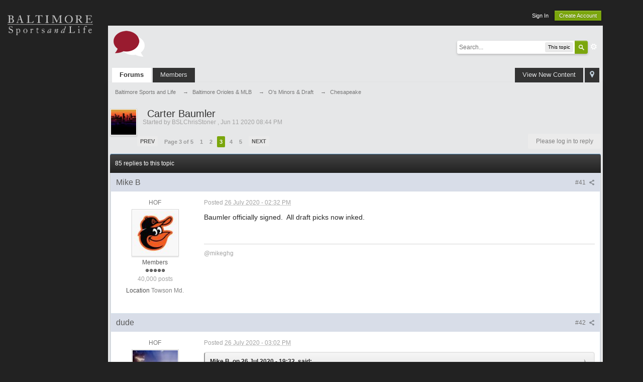

--- FILE ---
content_type: text/html;charset=UTF-8
request_url: https://forum.baltimoresportsandlife.com/forum/index.php?/topic/21923-carter-baumler/page-3
body_size: 45895
content:
<!DOCTYPE html>

	<html lang="en" ><head>
		<meta charset="UTF-8" />
		<title>Carter Baumler - Page 3 - Chesapeake - Baltimore Sports and Life</title>
		<meta http-equiv="X-UA-Compatible" content="IE=edge" />
		<link rel="shortcut icon" href='https://forum.baltimoresportsandlife.com/forum/favicon.ico' />
		
	<link rel="image_src" href='https://forum.baltimoresportsandlife.com/forum/public/style_images/master/meta_image.png' />
		<script type='text/javascript'>
		//<![CDATA[
			jsDebug			= 0; /* Must come before JS includes */
			DISABLE_AJAX	= parseInt(0); /* Disables ajax requests where text is sent to the DB; helpful for charset issues */
			inACP			= false;
			var isRTL		= false;
			var rtlIe		= '';
			var rtlFull		= '';
		//]]>
		</script>
		
	
				
			<link rel="stylesheet" type="text/css"  href="https://forum.baltimoresportsandlife.com/forum/public/style_css/prettify.css?ipbv=af5592e4404fe7f6bb1f37e669463793" />
		
	
	

	
	<style type="text/css" >
		/* Inline CSS */
		
/* CSS: ipb_help*/

	</style>
	

	<style type="text/css" title="Main" media="screen">
		/* Inline CSS */
		
/* CSS: calendar_select*/
.calendar_date_select {
  color:white;
  border:#777 1px solid;
  display:block;
  width:195px;
  z-index: 1000;
}
/* this is a fun ie6 hack to get drop downs to stay behind the popup window.  This should always be just underneath .calendar_date_select */
iframe.ie6_blocker {
  position: absolute;
  z-index: 999;
}

.calendar_date_select thead th {
  font-weight:bold;
  background-color: #aaa;
  border-top:1px solid #777;
  border-bottom:1px solid #777;
  color: white !important;
}

.calendar_date_select .cds_buttons {
  text-align:center;
  padding:5px 0px;
  background-color: #555;
}

.calendar_date_select .cds_footer {
  background-color: black;
  padding:3px;
  font-size:12px;
  text-align:center;
}

.calendar_date_select table {
  margin: 0px;
  padding: 0px;
}


.calendar_date_select .cds_header {
  background-color: #ccc;
  border-bottom: 2px solid #aaa;
  text-align:center;
}

.calendar_date_select .cds_header span {
  font-size:15px;
  color: black;
  font-weight: bold;
}

.calendar_date_select select { font-size:11px;}

.calendar_date_select .cds_header a:hover {
  color: white;
}
.calendar_date_select .cds_header a {
  width:22px;
  height:20px;
  text-decoration: none;
  font-size:14px;
  color:black !important;
}

.calendar_date_select .cds_header a.prev {
  float:left;
}
.calendar_date_select .cds_header a.next {
  float:right;
}

.calendar_date_select .cds_header a.close {
  float:right;
  display:none;
}

.calendar_date_select .cds_header select.month {
  width:90px;
}

.calendar_date_select .cds_header select.year {
  width:61px;
}
.calendar_date_select .cds_buttons a {
  color: white;
  font-size: 9px;
}

.calendar_date_select td {
  font-size:12px;
  width: 24px;
  height: 21px;
  text-align:center;
  vertical-align: middle;
  background-color: #fff;
}
.calendar_date_select td.weekend {
  background-color: #eee;
  border-left:1px solid #ddd;
  border-right:1px solid #ddd;
}

.calendar_date_select td div {
  color: #000;
}
.calendar_date_select td div.other {
  color: #ccc;
}
.calendar_date_select td.selected div {
  color:white;
}

.calendar_date_select tbody td {
  border-bottom: 1px solid #ddd;
}
.calendar_date_select td.selected {
  background-color:#777;
}

.calendar_date_select td:hover {
  background-color:#ccc;
}

.calendar_date_select td.today {
  border: 1px dashed #999;
}

.calendar_date_select td.disabled div {
  color: #e6e6e6;
}

.fieldWithErrors .calendar_date_select {
  border: 2px solid red;
}
	</style>
	

	<style type="text/css" >
		/* Inline CSS */
		
/* CSS: ipb_ucp*/

	</style>
	

	<style type="text/css" >
		/* Inline CSS */
		
/* CSS: ipb_ckeditor*/

	</style>
	

	<style type="text/css" >
		/* Inline CSS */
		
/* CSS: ipb_messenger*/

	</style>
	

	<style type="text/css" >
		/* Inline CSS */
		
/* CSS: ipb_mlist*/

	</style>
	

	<style type="text/css" >
		/* Inline CSS */
		
/* CSS: ipb_photo_editor*/

	</style>
	

	<style type="text/css" >
		/* Inline CSS */
		
/* CSS: ipb_profile*/

	</style>
	

	<style type="text/css" title="Main" media="screen,print">
		/* Inline CSS */
		
/* CSS: ipb_common*/
/************************************************************************/
/* IP.Board 3 CSS - By Rikki Tissier - (c)2008 Invision Power Services 	*/
/************************************************************************/
/* ipb_common.css														*/
/************************************************************************/

/************************************************************************/
/* LIGHTBOX STYLES */
#lightbox{	position: absolute;	left: 0; width: 100%; z-index: 16000 !important; text-align: center; line-height: 0;}
#lightbox img{ width: auto; height: auto;}
#lightbox a img{ border: none; }
#outerImageContainer{ position: relative; background-color: #fff; width: 250px; height: 250px; margin: 0 auto; }
#imageContainer{ padding: 10px; }
#loading{ position: absolute; top: 40%; left: 0%; height: 25%; width: 100%; text-align: center; line-height: 0; }
#hoverNav{ position: absolute; top: 0; left: 0; height: 100%; width: 100%; z-index: 10; }
#imageContainer>#hoverNav{ left: 0;}
#hoverNav a{ outline: none;}
#prevLink, #nextLink{ width: 49%; height: 100%; background-image: url(https://forum.baltimoresportsandlife.com/forum/public/style_images/master/spacer.gif); /* Trick IE into showing hover */ display: block; }
#prevLink { left: 0; float: left;}
#nextLink { right: 0; float: right;}
#prevLink:hover, #prevLink:visited:hover { background: url(https://forum.baltimoresportsandlife.com/forum/public/style_images/master/lightbox/prevlabel.gif) left 15% no-repeat; }
#nextLink:hover, #nextLink:visited:hover { background: url(https://forum.baltimoresportsandlife.com/forum/public/style_images/master/lightbox/nextlabel.gif) right 15% no-repeat; }
#imageDataContainer{ font: 10px Verdana, Helvetica, sans-serif; background-color: #fff; margin: 0 auto; line-height: 1.4em; overflow: auto; width: 100%	; }
#imageData{	padding:0 10px; color: #666; }
#imageData #imageDetails{ width: 70%; float: left; text-align: left; }	
#imageData #caption{ font-weight: bold;	}
#imageData #numberDisplay{ display: block; clear: left; padding-bottom: 1.0em;	}			
#imageData #bottomNavClose{ width: 66px; float: right;  padding-bottom: 0.7em; outline: none;}
#overlay{ position: fixed; top: 0; left: 0; z-index: 15000 !important; width: 100%; height: 500px; background-color: #000; }

/************************************************************************/
/*  BBCODE STYLES */
/* 	NOTE: These selectors style bbcodes throughout IPB. It is recommended that you DO NOT change these 
	styles if you are creating a skin since it may interfere with user expectation
	of what certain BBCodes look like (quote boxes are an exception to this). */

strong.bbc				{	font-weight: bold !important; }
em.bbc 					{	font-style: italic !important; }
span.bbc_underline 		{ 	text-decoration: underline !important; }
acronym.bbc 			{ 	border-bottom: 1px dotted #000; }
span.bbc_center, div.bbc_center, p.bbc_center	{	text-align: center; display: block; }
span.bbc_left, div.bbc_left, p.bbc_left	{	text-align: left; display: block; }
span.bbc_right, div.bbc_right, p.bbc_right	{	text-align: right; display: block; }
div.bbc_indent 			{	margin-left: 50px; }
del.bbc 				{	text-decoration: line-through !important; }
.post.entry-content ul, ul.bbc, .as_content ul, .comment_content ul	{	list-style: disc outside; margin: 12px 0 12px 40px; }
	.post.entry-content ul,ul.bbc ul.bbc, .as_content ul 			{	list-style-type: circle; }
		.post.entry-content ul,ul.bbc ul.bbc ul.bbc, .as_content ul {	list-style-type: square; }
.post.entry-content ul.decimal,ul.bbcol.decimal, .post.entry-content ol, .post_body ol, .as_content ol		{ margin: 12px 0 12px 40px !important; list-style-type: decimal !important; }
	.post.entry-content ul.lower-alpha,ul.bbcol.lower-alpha		{ margin-left: 40px; list-style-type: lower-alpha; }
	.post.entry-content ul.upper-alpha,ul.bbcol.upper-alpha		{ margin-left: 40px; list-style-type: upper-alpha; }
	.post.entry-content ul.lower-roman	,ul.bbcol.lower-roman		{ margin-left: 40px; list-style-type: lower-roman; }
	.post.entry-content ul.upper-roman,ul.bbcol.upper-roman		{ margin-left: 40px; list-style-type: upper-roman; }

span.bbc_hr 			{ 	width:100%; display: block; border-top: 2px solid #777; height: 4px; }
div.bbc_spoiler 		{	 }
div.bbc_spoiler span.spoiler_title	{ 	font-weight: bold; }
div.bbc_spoiler_wrapper	{ 	border: 1px inset #777; padding: 4px; }
div.bbc_spoiler_content	{ 	 }
input.bbc_spoiler_show	{ 	width: 45px; font-size: .7em; margin: 0px; padding: 0px; }

img.bbc_img { cursor: pointer; }
.signature img.bbc_img { cursor: default; }
	.signature a img.bbc_img { cursor: pointer; }

cite.ipb { display: none }

pre.prettyprint, code.prettyprint {
        background-color: #fafafa !important;
        -moz-border-radius: 4px;
        -webkit-border-radius: 4px;
        -o-border-radius: 4px;
        -ms-border-radius: 4px;
        -khtml-border-radius: 4px;
        border-radius: 4px;
        color: #000000;
        padding: 5px;
        border: 1px solid #c9c9c9;
        overflow: auto;
        margin-left: 10px;
        font-size: 13px;
        line-height: 140%;
        font-family: monospace !important;
}

pre.prettyprint {
        width: 95%;
        margin: 1em auto;
        padding: 1em;
        /* white-space: pre-wrap; */
}

/* LEGACY @todo remove in IPS4 */
div.blockquote {
	font-size: 12px;
	padding: 10px;
	border-left: 2px solid #989898;
	border-right: 2px solid #e5e5e5;
	border-bottom: 2px solid #e5e5e5;
	-moz-border-radius: 0 0 5px 5px;
	-webkit-border-radius: 0 0 5px 5px;
	border-radius: 0 0 5px 5px;
	background: #f7f7f7;
}

div.blockquote div.blockquote {
	margin: 0 10px 0 0;
}

div.blockquote p.citation {
	margin: 6px 10px 0 0;
}


/* Quote boxes */

p.citation {
	font-size: 12px;
	padding: 8px 10px;
	border-left: 2px solid #989898;
	/*background: #f3f3f3 */
	background: #f6f6f6;
	background: -moz-linear-gradient(top, #f6f6f6 0%, #e5e5e5 100%); /* firefox */
	background: -webkit-gradient(linear, left top, left bottom, color-stop(0%,#f6f6f6), color-stop(100%,#e5e5e5)); /* webkit */
	border-top: 2px solid #e5e5e5;
	border-right: 2px solid #e5e5e5;
	-moz-border-radius: 5px 5px 0 0;
	-webkit-border-radius: 5px 5px 0 0;
	border-radius: 5px 5px 0 0;
	font-weight: bold;
	overflow-x: auto;
}

blockquote.ipsBlockquote {
	font-size: 12px;
	padding: 10px;
	border: 2px solid #e5e5e5;
	border-left: 2px solid #989898;
	-moz-border-radius: 5px;
	-webkit-border-radius: 5px;
	border-radius: 5px;
	background: #f7f7f7;
	margin: 0 0;
	overflow-x: auto;
}

blockquote.ipsBlockquote blockquote.ipsBlockquote {
	margin: 0 10px 0 0;
}

blockquote.ipsBlockquote p.citation {
	margin: 6px 10px 0 0;
}

blockquote.ipsBlockquote.built {
	border-top: none;
	-moz-border-top-right-radius: 0px;
	-webkit-border-top-left-radius: 0px;
	border-top-left-radius: 0px;
	border-top-right-radius: 0px;

}

._sharedMediaBbcode {
	width: 500px;
	background: #f6f6f6;
	background: -moz-linear-gradient(top, #f6f6f6 0%, #e5e5e5 100%); /* firefox */
	background: -webkit-gradient(linear, left top, left bottom, color-stop(0%,#f6f6f6), color-stop(100%,#e5e5e5)); /* webkit */
	border: 1px solid #dbdbdb;
	-moz-box-shadow: 0px 1px 3px rgba(255,255,255,1) inset, 0px 1px 1px rgba(0,0,0,0.2);
	-webkit-box-shadow: 0px 1px 3px rgba(255,255,255,1) inset, 0px 1px 1px rgba(0,0,0,0.2);
	box-shadow: 0px 1px 3px rgba(255,255,255,1) inset, 0px 1px 2px rgba(0,0,0,0.2);
	-moz-border-radius: 3px;
	-webkit-border-radius: 3px;
	border-radius: 3px;
	color: #616161;
	display: inline-block;
	margin-right: 15px;
	margin-bottom: 5px;
	padding: 15px;
}

.bbcode_mediaWrap .details {
	color: #616161;
	font-size: 12px;
	line-height: 1.5;
	margin-left: 95px;
}

.bbcode_mediaWrap .details a {
	color: #616161;
	text-decoration: none;
}

.bbcode_mediaWrap .details h5, .bbcode_mediaWrap .details h5 a {
	font: 400 20px/1.3 "Helvetica Neue", Helvetica, Arial, sans-serif;
	color: #2c2c2c;
	word-wrap: break-word;
	max-width: 420px;
}

.bbcode_mediaWrap img.sharedmedia_image {
	float: left;
	position: relative;
	/*top: 10px;
	left: 10px;*/
	max-width: 80px;
}

.bbcode_mediaWrap img.sharedmedia_screenshot {
	float: left;
	position: relative;
	/*top: 10px;
	left: 10px;*/
	max-width: 80px;
}

/* Show my media label */
.cke_button_ipsmedia span.cke_label {
	display: inline !important;
}



/************************************************************************/
/* REPUTATION STYLES */
/************************************************************************/
/* REPUTATION STYLES 
   Add to bottom of ipb_common.css */
.swatch {
        padding: 10px 0px 5px 12px;
}
.badges{
        padding: 1px 0px 0px 0px;
}
.swatch1 {
	display: block;
	width: 9px;
	height: 19px;
	background-image: url(/forum/img/reputation/swatch1.png);
	background-position: 0px 0px;
	background-repeat:no-repeat;
}
.swatch2 {
	display: block;
	width: 18px;
	height: 19px;
	background-image: url(/forum/img/reputation/swatch1.png);
	background-position: 0px 0px;
	background-repeat:no-repeat;
}
.swatch3 {
	display: block;
	width: 27px;
	height: 19px;
	background-image: url(/forum/img/reputation/swatch1.png);
	background-position: 0px 0px;
	background-repeat:no-repeat;
}
.swatch4 {
	display: block;
	width: 36px;
	height: 19px;
	background-image: url(/forum/img/reputation/swatch1.png);
	background-position: 0px 0px;
	background-repeat:no-repeat;
}
.swatch5 {
	display: block;
	width: 45px;
	height: 19px;
	background-image: url(/forum/img/reputation/swatch1.png);
	background-position: 0px 0px;
	background-repeat:no-repeat;
}
.swatch6 {
	display: block;
	width: 54px;
	height: 19px;
	background-image: url(/forum/img/reputation/swatch1.png);
	background-position: 0px 0px;
	background-repeat:no-repeat;
}
.swatch7 {
	display: block;
	width: 63px;
	height: 19px;
	background-image: url(/forum/img/reputation/swatch1.png);
	background-position: 0px 0px;
	background-repeat:no-repeat;
}
.swatch8 {
	display: block;
	width: 72px;
	height: 19px;
	background-image: url(/forum/img/reputation/swatch1.png);
	background-position: 0px 0px;
	background-repeat:no-repeat;
}
.swatch9 {
	display: block;
	width: 81px;
	height: 19px;
	background-image: url(/forum/img/reputation/swatch1.png);
	background-position: 0px 0px;
	background-repeat:no-repeat;
}
.swatch10 {
	display: block;
	width: 90px;
	height: 19px;
	background-image: url(/forum/img/reputation/swatch1.png);
	background-position: 0px 0px;
	background-repeat:no-repeat;
}
.swatch11 {
	display: block;
	width: 99px;
	height: 19px;
	background-image: url(/forum/img/reputation/swatch1.png);
	background-position: 0px 0px;
	background-repeat:no-repeat;
}
.swatch12 {
	display: block;
	width: 107px;
	height: 19px;
	background-image: url(/forum/img/reputation/swatch1.png);
	background-position: 0px 0px;
	background-repeat:no-repeat;
}
.swatch13 {
	display: block;
	width: 115px;
	height: 19px;
	background-image: url(/forum/img/reputation/swatch1.png);
	background-position: 0px 0px;
	background-repeat:no-repeat;
}
.swatch14 {
	display: block;
	width: 122px;
	height: 19px;
	background-image: url(/forum/img/reputation/swatch1.png);
	background-position: 0px 0px;
	background-repeat:no-repeat;
}
.swatch15 {
	display: block;
	width: 130px;
	height: 19px;
	background-image: url(/forum/img/reputation/swatch1.png);
	background-position: 0px 0px;
	background-repeat:no-repeat;
}
.swatch16 {
	display: block;
	width: 9px;
	height: 19px;
	background-image: url(/forum/img/reputation/swatch2.png);
	background-position: 0px 0px;
	background-repeat:no-repeat;
}
.swatch17 {
	display: block;
	width: 18px;
	height: 19px;
	background-image: url(/forum/img/reputation/swatch2.png);
	background-position: 0px 0px;
	background-repeat:no-repeat;
}
.swatch18 {
	display: block;
	width: 27px;
	height: 19px;
	background-image: url(/forum/img/reputation/swatch2.png);
	background-position: 0px 0px;
	background-repeat:no-repeat;
}
.swatch19 {
	display: block;
	width: 36px;
	height: 19px;
	background-image: url(/forum/img/reputation/swatch2.png);
	background-position: 0px 0px;
	background-repeat:no-repeat;
}
.swatch20 {
	display: block;
	width: 45px;
	height: 19px;
	background-image: url(/forum/img/reputation/swatch2.png);
	background-position: 0px 0px;
	background-repeat:no-repeat;
}
.swatch21 {
	display: block;
	width: 54px;
	height: 19px;
	background-image: url(/forum/img/reputation/swatch2.png);
	background-position: 0px 0px;
	background-repeat:no-repeat;
}
.swatch22 {
	display: block;
	width: 63px;
	height: 19px;
	background-image: url(/forum/img/reputation/swatch2.png);
	background-position: 0px 0px;
	background-repeat:no-repeat;
}
.swatch23 {
	display: block;
	width: 72px;
	height: 19px;
	background-image: url(/forum/img/reputation/swatch2.png);
	background-position: 0px 0px;
	background-repeat:no-repeat;
}
.swatch24 {
	display: block;
	width: 81px;
	height: 19px;
	background-image: url(/forum/img/reputation/swatch2.png);
	background-position: 0px 0px;
	background-repeat:no-repeat;
}
.swatch25 {
	display: block;
	width: 90px;
	height: 19px;
	background-image: url(/forum/img/reputation/swatch2.png);
	background-position: 0px 0px;
	background-repeat:no-repeat;
}
.swatch26 {
	display: block;
	width: 99px;
	height: 19px;
	background-image: url(/forum/img/reputation/swatch2.png);
	background-position: 0px 0px;
	background-repeat:no-repeat;
}
.swatch27 {
	display: block;
	width: 107px;
	height: 19px;
	background-image: url(/forum/img/reputation/swatch2.png);
	background-position: 0px 0px;
	background-repeat:no-repeat;
}
.swatch28 {
	display: block;
	width: 115px;
	height: 19px;
	background-image: url(/forum/img/reputation/swatch2.png);
	background-position: 0px 0px;
	background-repeat:no-repeat;
}
.swatch29 {
	display: block;
	width: 122px;
	height: 19px;
	background-image: url(/forum/img/reputation/swatch2.png);
	background-position: 0px 0px;
	background-repeat:no-repeat;
}
.swatch30 {
	display: block;
	width: 130px;
	height: 19px;
	background-image: url(/forum/img/reputation/swatch2.png);
	background-position: 0px 0px;
	background-repeat:no-repeat;
}
.swatch31 {
	display: block;
	width: 9px;
	height: 19px;
	background-image: url(/forum/img/reputation/swatch3.png);
	background-position: 0px 0px;
	background-repeat:no-repeat;
}
.swatch32 {
	display: block;
	width: 18px;
	height: 19px;
	background-image: url(/forum/img/reputation/swatch3.png);
	background-position: 0px 0px;
	background-repeat:no-repeat;
}
.swatch33 {
	display: block;
	width: 27px;
	height: 19px;
	background-image: url(/forum/img/reputation/swatch3.png);
	background-position: 0px 0px;
	background-repeat:no-repeat;
}
.swatch34 {
	display: block;
	width: 36px;
	height: 19px;
	background-image: url(/forum/img/reputation/swatch3.png);
	background-position: 0px 0px;
	background-repeat:no-repeat;
}
.swatch35 {
	display: block;
	width: 45px;
	height: 19px;
	background-image: url(/forum/img/reputation/swatch3.png);
	background-position: 0px 0px;
	background-repeat:no-repeat;
}
.swatch36 {
	display: block;
	width: 54px;
	height: 19px;
	background-image: url(/forum/img/reputation/swatch3.png);
	background-position: 0px 0px;
	background-repeat:no-repeat;
}
.swatch37 {
	display: block;
	width: 63px;
	height: 19px;
	background-image: url(/forum/img/reputation/swatch3.png);
	background-position: 0px 0px;
	background-repeat:no-repeat;
}
.swatch38 {
	display: block;
	width: 72px;
	height: 19px;
	background-image: url(/forum/img/reputation/swatch3.png);
	background-position: 0px 0px;
	background-repeat:no-repeat;
}
.swatch39 {
	display: block;
	width: 81px;
	height: 19px;
	background-image: url(/forum/img/reputation/swatch3.png);
	background-position: 0px 0px;
	background-repeat:no-repeat;
}
.swatch40 {
	display: block;
	width: 90px;
	height: 19px;
	background-image: url(/forum/img/reputation/swatch3.png);
	background-position: 0px 0px;
	background-repeat:no-repeat;
}
.swatch41 {
	display: block;
	width: 99px;
	height: 19px;
	background-image: url(/forum/img/reputation/swatch3.png);
	background-position: 0px 0px;
	background-repeat:no-repeat;
}
.swatch42 {
	display: block;
	width: 107px;
	height: 19px;
	background-image: url(/forum/img/reputation/swatch3.png);
	background-position: 0px 0px;
	background-repeat:no-repeat;
}
.swatch43 {
	display: block;
	width: 115px;
	height: 19px;
	background-image: url(/forum/img/reputation/swatch3.png);
	background-position: 0px 0px;
	background-repeat:no-repeat;
}
.swatch44 {
	display: block;
	width: 122px;
	height: 19px;
	background-image: url(/forum/img/reputation/swatch3.png);
	background-position: 0px 0px;
	background-repeat:no-repeat;
}
.swatch45 {
	display: block;
	width: 130px;
	height: 19px;
	background-image: url(/forum/img/reputation/swatch3.png);
	background-position: 0px 0px;
	background-repeat:no-repeat;
}
.swatch46 {
	display: block;
	width: 9px;
	height: 19px;
	background-image: url(/forum/img/reputation/swatch4.png);
	background-position: 0px 0px;
	background-repeat:no-repeat;
}
.swatch47 {
	display: block;
	width: 18px;
	height: 19px;
	background-image: url(/forum/img/reputation/swatch4.png);
	background-position: 0px 0px;
	background-repeat:no-repeat;
}
.swatch48 {
	display: block;
	width: 27px;
	height: 19px;
	background-image: url(/forum/img/reputation/swatch4.png);
	background-position: 0px 0px;
	background-repeat:no-repeat;
}
.swatch49 {
	display: block;
	width: 36px;
	height: 19px;
	background-image: url(/forum/img/reputation/swatch4.png);
	background-position: 0px 0px;
	background-repeat:no-repeat;
}
.swatch50 {
	display: block;
	width: 45px;
	height: 19px;
	background-image: url(/forum/img/reputation/swatch4.png);
	background-position: 0px 0px;
	background-repeat:no-repeat;
}
.swatch51 {
	display: block;
	width: 54px;
	height: 19px;
	background-image: url(/forum/img/reputation/swatch4.png);
	background-position: 0px 0px;
	background-repeat:no-repeat;
}
.swatch52 {
	display: block;
	width: 63px;
	height: 19px;
	background-image: url(/forum/img/reputation/swatch4.png);
	background-position: 0px 0px;
	background-repeat:no-repeat;
}
.swatch53 {
	display: block;
	width: 72px;
	height: 19px;
	background-image: url(/forum/img/reputation/swatch4.png);
	background-position: 0px 0px;
	background-repeat:no-repeat;
}
.swatch54 {
	display: block;
	width: 81px;
	height: 19px;
	background-image: url(/forum/img/reputation/swatch4.png);
	background-position: 0px 0px;
	background-repeat:no-repeat;
}
.swatch55 {
	display: block;
	width: 90px;
	height: 19px;
	background-image: url(/forum/img/reputation/swatch4.png);
	background-position: 0px 0px;
	background-repeat:no-repeat;
}
.swatch56 {
	display: block;
	width: 99px;
	height: 19px;
	background-image: url(/forum/img/reputation/swatch4.png);
	background-position: 0px 0px;
	background-repeat:no-repeat;
}
.swatch57 {
	display: block;
	width: 107px;
	height: 19px;
	background-image: url(/forum/img/reputation/swatch4.png);
	background-position: 0px 0px;
	background-repeat:no-repeat;
}
.swatch58 {
	display: block;
	width: 115px;
	height: 19px;
	background-image: url(/forum/img/reputation/swatch4.png);
	background-position: 0px 0px;
	background-repeat:no-repeat;
}
.swatch59 {
	display: block;
	width: 122px;
	height: 19px;
	background-image: url(/forum/img/reputation/swatch4.png);
	background-position: 0px 0px;
	background-repeat:no-repeat;
}
.swatch60 {
	display: block;
	width: 130px;
	height: 19px;
	background-image: url(/forum/img/reputation/swatch4.png);
	background-position: 0px 0px;
	background-repeat:no-repeat;
}

.pipcontainer {
	width: 130px;
	height: 3px;
	padding: 7px 0px 0px 0px;
        margin-left: auto;
        margin-right: auto;
}
.pipbackground {
	width: 130px;
	height: 3px;
	background-color: #d8dde8;
        text-align: left;
}
.pip1 {
	width: 8px;
	height: 3px;
	background-color: #225985;
}
.pip2 {
	width: 16px;
	height: 3px;
	background-color: #225985;
}
.pip3 {
	width: 24px;
	height: 3px;
	background-color: #225985;
}
.pip4 {
	width: 32px;
	height: 3px;
	background-color: #225985;
}
.pip5 {
	width: 40px;
	height: 3px;
	background-color: #225985;
}
.pip6 {
	width: 48px;
	height: 3px;
	background-color: #225985;
}
.pip7 {
	width: 56px;
	height: 3px;
	background-color: #225985;
}
.pip8 {
	width: 64px;
	height: 3px;
	background-color: #225985;
}
.pip9 {
	width: 72px;
	height: 3px;
	background-color: #225985;
}
.pip10 {
	width: 80px;
	height: 3px;
	background-color: #225985;
}
.pip11 {
	width: 89px;
	height: 3px;
	background-color: #225985;
}
.pip12 {
	width: 98px;
	height: 3px;
	background-color: #225985;
	content: "";
}.pip13 {
	width: 107px;
	height: 3px;
	background-color: #225985;
}
.pip14 {
	width: 116px;
	height: 3px;
	background-color: #225985;
}
.pip15 {
	width: 130px;
	height: 3px;
	background-color: #225985;
}


	</style>
	

	<style type="text/css" title="Main" media="screen,print">
		/* Inline CSS */
		
/* CSS: ipb_styles*/
/************************************************************************/
/* IP.Board 3 CSS - By Rikki Tissier - (c)2008 Invision Power Services 	*/
/************************************************************************/
/* ipb_styles.css														*/
/************************************************************************/

/************************************************************************/
/* RESET (Thanks to YUI) */


body,div,dl,dt,dd,ul,ol,li,h1,h2,h3,h4,h5,h6,pre,form,fieldset,input,textarea,p,blockquote,th,td { margin:0; padding:0; } 
table {	border-collapse:collapse; border-spacing:0; }
fieldset,img { border:0; }
address,caption,cite,code,dfn,th,var { font-style:normal; font-weight:normal; }
ol,ul { list-style:none; }
caption,th { text-align:left; }
h1,h2,h3,h4,h5,h6 { font-size:100%;	font-weight:normal; }
q:before,q:after { content:''; }
abbr,acronym { border:0; }
hr { display: none; }
address{ display: inline; }

/************************************************************************/
/* CORE ELEMENT STYLES */

html, body { /* Safari has trouble with bgcolor on body. Apply to html tag too. */
	
	color: #5a5a5a;
}

body {
	font: normal 13px helvetica, arial, sans-serif;
	position: relative;
}

input, select {
	font: normal 13px helvetica, arial, sans-serif;
}

h3, strong { font-weight: bold; }
em { font-style: italic; }
img, .input_check, .input_radio { vertical-align: middle; }
legend { display: none; }
table { width: 100%; }
td { padding: 3px; }


a {
	color: #225985;
	text-decoration: none;
}

	a:hover { color: #328586; }

	
/************************************************************************/
/* LISTS */

.ipsList_inline > li {
	display: inline-block;
	margin: 0 3px;
}
	.ipsList_inline > li:first-child { margin-left: 0; }
	.ipsList_inline > li:last-child { margin-right: 0; }
	.ipsList_inline.ipsList_reset > li:first-child { margin-left: 3px; }
	.ipsList_inline.ipsList_reset > li:last-child { margin-right: 3px; }
	.ipsList_inline.ipsList_nowrap { white-space: nowrap; }
	
.ipsList_withminiphoto > li { margin-bottom: 8px; }
.ipsList_withmediumphoto > li .list_content { margin-left: 60px; }
.ipsList_withminiphoto > li .list_content { margin-left: 40px; }
.ipsList_withtinyphoto > li .list_content { margin-left: 30px; }
.list_content { word-wrap: break-word; }

.ipsList_data li { margin-bottom: 6px; line-height: 1.3; }
.ipsList_data .row_data { display: inline-block; word-wrap: break-word; max-width: 100%; }
.ipsList_data .row_title, .ipsList_data .ft {
	display: inline-block;
	float: left;
	width: 120px;
	font-weight: bold;
	text-align: right;
	padding-right: 10px;
}

.ipsList_data.ipsList_data_thin .row_title, .ipsList_data.ipsList_data_thin .ft {
	width: 80px;
}

/************************************************************************/
/* TYPOGRAPHY */

.ipsType_pagetitle,
.ipsType_subtitle {
     font: normal 20px/20px Helvetica, Arial, sans-serif;
     color: #333;
     text-indent:9px;
     }
.ipsType_subtitle { font-size: 18px; }
.ipsType_sectiontitle { 
	font-size: 16px;
	font-weight: normal;
	color: #595959;
	padding: 5px 0;
	border-bottom: 1px solid #ececec;
}

.ipsType_pagedesc {
	color: #7f7f7f;
	line-height: 1.5;
}

.ipsType_pagedesc a { text-decoration: underline; }

.ipsType_textblock { line-height: 1.5; color: #282828; }

.ipsType_small { font-size: 12px; }
.ipsType_smaller, .ipsType_smaller a { font-size: 11px !important; }
.ipsType_smallest, .ipsType_smallest a { font-size: 10px !important; }

.ipsReset { margin: 0px !important; padding: 0px !important; }

/************************************************************************/
/* LAYOUT */
#content, .main_width {
	/*margin: 0 auto;*/
	/* Uncomment for fixed */
	/*width: 780px;*/
	/* Fluid */
	/*width: 87% !important; */
   	min-width: 977px;
        width: 977px;
}

#branding, #header_bar, #primary_nav { width: 985px; }
/*#header_bar .main_width, #branding .main_width, #primary_nav .main_width { padding: 0 10px; }*/
#content {
     background: #e6e7e8;
     padding: 0 4px 4px;
     line-height: 120%;
          -webkit-box-shadow: 0 5px 9px rgba(0,0,0,.1);
          -moz-box-shadow: 0 5px 9px rgba(0,0,0,.1);
     box-shadow: 0 5px 9px rgba(0,0,0,.1);
     }
/************************************************************************/
/* COLORS */


.row1, .post_block.row1 {	background-color: #fff;  }


.row2, .post_block.row2 { 	background-color: #f1f6f9; }



.unread 				{	background-color: #f7fbfc; }


.unread .altrow, .unread.altrow { background-color: #E2E9F0; }

/* primarily used for topic preview header */
.highlighted, .highlighted .altrow { background-color: #d6e4f0; }


.ipsBox {
     background: #f9f9f9;
     }
	
	.ipsBox_notice, .ipsBox_highlight {
		background: #f4fcff;
		border-bottom: 1px solid #cae9f5;
	}

/* mini badges */
a.ipsBadge:hover { color: #fff; }

.ipsBadge_green { background: #7ba60d; }
.ipsBadge_purple { background: #af286d; }
.ipsBadge_grey { background: #5b5b5b; }
.ipsBadge_lightgrey { background: #b3b3b3; }
.ipsBadge_orange { background: #ED7710; }
.ipsBadge_red {	background: #bf1d00; }


.bar {
	background: #eff4f7;
	padding: 8px 10px;
}
	
	.bar.altbar {
		background: #b6c7db;
		color: #1d3652;
	}


.header {
	background: #b6c7db;
	color: #1d3652;
}

	
	body .ipb_table .header a,
	body .topic_options a {
		color: #1d3652;
	}
	

.post_block {
	background: #fff;
	border-bottom: 1px solid #D6E2EB;
}

.post_body .post { color: #282828; }

.bbc_url, .bbc_email {
	color: #0f72da;
	text-decoration: underline;
}



/* Dates */
.date, .poll_question .votes {
	color: #747474;
	font-size: 11px;
}


.no_messages {
	background-color: #f6f8fa;
	color: #1c2837;
	padding: 15px 10px;
}

/* Tab bars */
.tab_bar {
	background-color: #e4ebf2;
	color: #4a6784;
}

	.tab_bar li.active {
		background-color: #243f5c;
		color: #fff;
	}
	
	.tab_bar.no_title.mini {
		border-bottom: 8px solid #243f5c;
	}

/* Menu popups */
.ipbmenu_content, .ipb_autocomplete {
	background-color: #f7f9fb;
	border: 1px solid #d5dde5;
	-webkit-box-shadow: rgba(0, 0, 0, 0.3) 0px 6px 6px;
	box-shadow: rgba(0, 0, 0, 0.3) 0px 6px 6px;
}

	.ipbmenu_content li, .ipb_autocomplete li {
		border-bottom: 1px solid #d5dde5;
	}
	
		.ipb_autocomplete li.active {
			background: #d5dde5;
		}
		
	.ipbmenu_content a:hover { background: #d5dde5; }
		
/* Forms */

.input_submit {
	background: #212121 url(https://forum.baltimoresportsandlife.com/forum/public/style_images/master/topic_button.png ) repeat-x top;
	color: #fff;
	-moz-border-radius: 3px;
	-webkit-border-radius: 3px;
	border-radius: 3px;
	-moz-box-shadow: inset 0 1px 0 0 #5c5c5c, 0px 2px 3px rgba(0,0,0,0.2);
	-webkit-box-shadow: inset 0 1px 0 0 #5c5c5c, 0px 2px 3px rgba(0,0,0,0.2);
	box-shadow: inset 0 1px 0 0 #5c5c5c, 0px 2px 3px rgba(0,0,0,0.2);
	border-color: #212121;
}

	.input_submit:hover { color: #fff; }
	
	
	.input_submit.alt {
		background: #e2e9f0;
		border-color: #dae2ea;
		color: #464646;
		-moz-box-shadow: inset 0 1px 0 0 #eff3f8, 0px 2px 3px rgba(0,0,0,0.2);
		-webkit-box-shadow: inset 0 1px 0 0 #eff3f8, 0px 2px 3px rgba(0,0,0,0.2);
		box-shadow: inset 0 1px 0 0 #eff3f8, 0px 2px 3px rgba(0,0,0,0.2);
	}
	
		.input_submit.alt:hover { color: #464646; }

	.input_submit.delete {
		background: #ad2930;
		border-color: #C8A5A4 #962D29 #962D29 #C8A5A4;
		color: #fff;
		-moz-box-shadow: inset 0 1px 0 0 #C8A5A4, 0px 2px 3px rgba(0,0,0,0.2);
		-webkit-box-shadow: inset 0 1px 0 0 #C8A5A4, 0px 2px 3px rgba(0,0,0,0.2);
		box-shadow: inset 0 1px 0 0 #C8A5A4, 0px 2px 3px rgba(0,0,0,0.2);
	}
	
		.input_submit.delete:hover { color: #fff; }

	
body#ipboard_body fieldset.submit,
body#ipboard_body p.submit {
	background-color: #e3e4e5;
}

/* Moderated styles */
.moderated, body .moderated td, .moderated td.altrow, .post_block.moderated,
body td.moderated, body td.moderated {
	background-color: #f8f1f3;
}
	
	.post_block.moderated { border-color: #e9d2d7; }	
	.moderated .row2 { background-color: #f0e0e3; }
	.moderated, .moderated a { color: #6f3642; }
	
body#ipboard_body.redirector {
	background: #fff !important;
}

/************************************************************************/
/* HEADER */

#header_bar {
	#background: #323232 url(https://forum.baltimoresportsandlife.com/forum/public/style_images/master/user_navigation.png ) repeat-x bottom;
	background: none;
        padding: 0 5px 0 5px;
	text-align: right;
        min-width: 775px;
        width: 775px

}
	
#admin_bar { font-size: 11px; line-height: 36px; }
#admin_bar li.active a { color: #fc6d35; }
#admin_bar a { color: #8a8a8a; }
	#admin_bar a:hover { color: #fff; }

#user_navigation { color: #9f9f9f; font-size: 11px; }
#user_navigation a { color: #fff; }
#user_navigation .ipsList_inline li { margin: 0;} /* remove spacing from default ipsList_inline */

#user_navigation.not_logged_in {
	height: 26px; padding: 6px 0 4px;
}

#user_link {
	font-size: 12px;
	color: #fff;
	padding: 0 12px;
	height: 36px;
	line-height: 36px;
	display: inline-block;
	margin-right: 15px;
	outline: 0;
}
	
	#user_link_dd, .dropdownIndicator {
		display: inline-block;
		width: 9px; height: 5px;
		background: url(https://forum.baltimoresportsandlife.com/forum/public/style_images/master/header_dropdown.png ) no-repeat left;
	}
	
	#user_link:hover, #notify_link:hover, #inbox_link:hover { background-color: #323232; }

#user_link_menucontent #links li { 
	width: 50%;
	float: left;
	margin: 3px 0;
	text-shadow: 0px 1px 0 rgba(255,255,255,1);
	white-space: nowrap;
}


#user_link.menu_active {
	background: #fff;
	color: #323232;
}
	
	#user_link.menu_active #user_link_dd, .menu_active .dropdownIndicator, li.active .dropdownIndicator { background-position: right; }
		#community_app_menu .menu_active .dropdownIndicator { background-position: left; }
			#community_app_menu li.active .menu_active .dropdownIndicator { background-position: right; }
	#user_link_menucontent #statusForm { margin-bottom: 15px; }
	#user_link_menucontent #statusUpdate {	margin-bottom: 5px; }
	
#user_link_menucontent > div {
	margin-left: 15px;
	width: 265px;
	text-align: left;
}


#statusSubmitGlobal { margin-top: 3px; }

#user_link.menu_active, #notify_link.menu_active, #inbox_link.menu_active {
	background-position: bottom;
	background-color: #fff;
	-moz-border-radius: 3px 3px 0 0;
	-webkit-border-top-left-radius: 3px;
	-webkit-border-top-right-radius: 3px;
	border-radius: 3px 3px 0 0;
}

#notify_link, #inbox_link {
	vertical-align: middle;
	width: 18px;
	height: 15px;
	padding: 13px 24px 8px 12px;
	position: relative;
}
	
#notify_link { background: url(https://forum.baltimoresportsandlife.com/forum/public/style_images/master/icon_notify.png ) no-repeat top; }
#inbox_link { background: url(https://forum.baltimoresportsandlife.com/forum/public/style_images/master/icon_inbox.png ) no-repeat top; }


#user_navigation #register_link { 
	background: #7ba60d; 
	color: #fff;
	display: inline-block;
	padding: 3px 8px;
	border: 1px solid #7ba60d;
	-webkit-box-shadow: inset 0px 1px 0 rgba(255,255,255,0.2), 0px 1px 4px rgba(0,0,0,0.4);
	-moz-box-shadow: inset 0px 1px 0 rgba(255,255,255,0.2), 0px 1px 4px rgba(0,0,0,0.4);
	box-shadow: inset 0px 1px 0 rgba(255,255,255,0.2), 0px 1px 4px rgba(0,0,0,0.4);
	text-shadow: 0px 1px 2px rgba(0,0,0,0.3);
}


#branding {
	/*background: #0f3854 url(https://forum.baltimoresportsandlife.com/forum/public/style_images/master/branding_bg.png) repeat-x; */

	/*min-height: 64px; */
margin-top: 0px;
}

	
	#logo { display: inline; }


#primary_nav {

	font-size: 13px;

}

.primary_nav_width {
     background: #e6e7e8;
     padding-left: 4px;
     padding-right: 4px;
     padding-top: 12px;
     }

	#community_app_menu > li { margin: 0px 3px 0 0; position: relative; }

#community_app_menu > li > a {
     color: #e6e7e8;
     background: #333;
     display: block;
     padding: 6px 15px 8px;
     text-shadow: 0 1px 1px rgba(0,0,0,.5);
     }
#community_app_menu > li > a:hover,
#community_app_menu > li > a.menu_active {
     background: #222; 
     color: #fff;
     }
	
	
#community_app_menu > li.active > a {
     background: #fff;
     color: #333;
     font-weight: bold;
     margin-top: 0;
     text-shadow: none;
     }

#quickNavLaunch span { 
	background: url(https://forum.baltimoresportsandlife.com/forum/public/style_images/master/icon_quicknav.png ) no-repeat top;
	width: 13px;
	height: 13px;
	display: inline-block;
}
#quickNavLaunch:hover span { background: url(https://forum.baltimoresportsandlife.com/forum/public/style_images/master/icon_quicknav.png ) no-repeat bottom; }
#primary_nav #quickNavLaunch { padding: 6px 8px 8px; }

#more_apps_menucontent, .submenu_container {
	background: #173455;
	font-size: 12px;
	border: 0;
	min-width: 140px;
}
	#more_apps_menucontent li, .submenu_container li { padding: 0; border: 0; float: none !important; min-width: 150px; }
	#more_apps_menucontent a, .submenu_container a { 
		display: block;
		padding: 8px 10px;
		color: #fff;
		text-shadow: 0px 1px 1px rgba(0,0,0,0.5);
	}

	#more_apps_menucontent li:hover, .submenu_container li:hover { background-color: #fff !important; }
	
	#more_apps_menucontent li:hover a, .submenu_container li:hover a { color: #000; text-shadow: none; }

#community_app_menu .submenu_container,
#more_apps_menucontent.submenu_container {
	width: 260px;
}

	#community_app_menu .submenu_container li,
	#more_apps_menucontent.submenu_container li {
		width: 260px;
	}

.breadcrumb {
	color: #777;
	font-size: 11px;
}
	.breadcrumb a { color: #777; }
	.breadcrumb li .nav_sep { margin: 0 5px 0 0; }
	.breadcrumb li:first-child{ margin-left: 0; }
	.breadcrumb.top { margin-bottom: 10px; }
	.breadcrumb.bottom { margin-top: 10px; width: 98%;margin-left:1%; margin-right:1%; }

.ipsHeaderMenu {
	background: #ffffff; /* Old browsers */
	background: -moz-linear-gradient(top, #ffffff 0%, #f6f6f6 70%, #ededed 100%); /* FF3.6+ */
	background: -webkit-gradient(linear, left top, left bottom, color-stop(0%,#ffffff), color-stop(70%,#f6f6f6), color-stop(100%,#ededed)); /* Chrome,Safari4+ */
	padding: 10px;
	-moz-border-radius: 0 0 6px 6px;
	-webkit-border-bottom-right-radius: 6px;
	-webkit-border-bottom-left-radius: 6px;
	border-radius: 0 0 6px 6px;
	overflow: hidden;
	width: 340px;
}

	.ipsHeaderMenu .ipsType_sectiontitle { margin-bottom: 8px; }
	
	#user_notifications_link_menucontent.ipsHeaderMenu,
	#user_inbox_link_menucontent.ipsHeaderMenu {
		width: 300px;
	}
	
/************************************************************************/
/* SEARCH */	

#search { margin: 20px 0; }	
#main_search {
	font-size: 12px;
	border: 0;
	padding: 0;
	background: transparent;
	width: 130px;
	outline: 0;
}

	#main_search.inactive {	color: #bcbcbc;	}
	
#search_wrap {
	position: relative;
	background: #fff;
	display: block;
	padding: 0 26px 0 4px;
	height: 26px;
	line-height: 25px;
	-moz-border-radius: 3px 4px 4px 3px;
	-webkit-border-top-left-radius: 3px;
	-webkit-border-top-right-radius: 4px;
	-webkit-border-bottom-right-radius: 4px;
	-webkit-border-bottom-left-radius: 3px;
	border-radius: 3px 4px 4px 3px;
	-webkit-box-shadow: 0px 2px 4px rgba(0,0,0,0.2);
	-moz-box-shadow: 0px 2px 4px rgba(0,0,0,0.2);
	box-shadow: 0px 2px 4px rgba(0,0,0,0.2);
	min-width: 230px;
}

#adv_search {
	width: 16px;
	height: 16px;
	background: url(https://forum.baltimoresportsandlife.com/forum/public/style_images/master/advanced_search.png) no-repeat right 50%;
	text-indent: -3000em;
	display: inline-block;
	margin: 4px 0 4px 4px;
}


#search .submit_input {
	background: #7ba60d url(https://forum.baltimoresportsandlife.com/forum/public/style_images/master/search_icon.png) no-repeat 50%;
	text-indent: -3000em;
	padding: 0; border: 0;
	border: 1px solid #7ba60d;
	display: block;
	width: 26px;
	height: 26px;
	position: absolute;
	right: 0; top: 0; bottom: 0;
	-moz-border-radius: 0 3px 3px 0;
	-webkit-border-top-right-radius: 3px;
	-webkit-border-bottom-right-radius: 3px;
	border-radius: 0 3px 3px 0;
	-webkit-box-shadow: inset 0px 1px 0 rgba(255,255,255,0.2);
	-moz-box-shadow: inset 0px 1px 0 rgba(255,255,255,0.2);
	box-shadow: inset 0px 1px 0 rgba(255,255,255,0.2);
}

#search_options {
	font-size: 10px;
	height: 20px;
	line-height: 20px;
	margin: 3px 3px 3px 0;
	padding: 0 6px;
	-moz-border-radius: 3px;
	-webkit-border-radius: 3px;
	border-radius: 3px;
	background: #eaeaea;
	display: inline-block;
	float: right;
	max-width: 80px;
	text-overflow:ellipsis;
	overflow: hidden;
}

#search_options_menucontent { min-width: 100px; white-space: nowrap; }
	#search_options_menucontent input { margin-right: 10px; }
	#search_options_menucontent li { border-bottom: 0; }
	#search_options_menucontent label { cursor: pointer; }
	
/************************************************************************/
/* FOOTER */	

#backtotop {
	width: 24px;
	height: 24px;
	line-height: 20px;
	left: 50%;
	margin-left: -12px;
	position: absolute;
	display: inline-block;
	background: #bdbdbd;
	text-align: center;
	-moz-border-radius: 16px;
	-webkit-border-radius: 16px;
	border-radius: 16px;
	opacity: 0.4;
	outline: 0;
}

	#backtotop:hover { 
		background: #af286d;
		color: #fff;
		opacity: 1;
	}

#footer_utilities { 
	padding: 10px; 
	font-size: 11px;
	position: relative;
}
	
	#footer_utilities .ipsList_inline > li > a { margin-right: 0px; padding: 4px 10px; }
	#footer_utilities a.menu_active { 
		background: #F7F9FB;
		margin-top: -5px;
		padding: 3px 9px 4px !important;
		z-index: 20000;
		position: relative;
		display: inline-block;
		border: 1px solid #D5DDE5;
		border-bottom: 0;
	}
	
	#copyright {
		color: #848484;
		text-align: right;
		//text-shadow: 0px 1px 0px #fff;
	}
	
		#copyright a { color: #848484; }

#ipsDebug_footer {
	width: 900px;
	margin: 8px auto 0px auto;
	text-align: center;
	color: #404040;
	text-shadow: 0px 1px 0px #fff;
	font-size: 11px;
}
	#ipsDebug_footer strong { margin-left: 20px; }
	#ipsDebug_footer a { color: #404040; }
	
#rss_menu {
	background-color: #fef3d7;
	border: 1px solid #ed7710;
}
	
	#rss_menu li { border-bottom: 1px solid #fce19b; }
	#rss_menu a {
		color: #ed7710;
		padding: 5px 8px;
	}

		#rss_menu a:hover {
			background-color: #ed7710;
			color: #fff;
		}

/************************************************************************/
/* GENERAL CONTENT */

.ipsUserPhoto {
	padding: 1px;
	border: 1px solid #d5d5d5;
	background: #fff;
	-webkit-box-shadow: 0px 2px 2px rgba(0,0,0,0.1);
	-moz-box-shadow: 0px 2px 2px rgba(0,0,0,0.1);
	box-shadow: 0px 2px 2px rgba(0,0,0,0.1);
}
	
	.ipsUserPhotoLink:hover .ipsUserPhoto {
		border-color: #7d7d7d;
	}
	
	.ipsUserPhoto_variable { max-width: 155px; }
	.ipsUserPhoto_large { max-width: 90px; max-height: 90px; }
	.ipsUserPhoto_medium { width: 50px; height: 50px; }
	.ipsUserPhoto_mini { width: 30px; height: 30px; }
	.ipsUserPhoto_tiny { width: 20px; height: 20px;	}
	.ipsUserPhoto_icon { width: 16px; height: 16px;	}


.general_box {
	background: #fcfcfc;
	margin-bottom: 10px;
}

	
	.general_box h3 {
		font: normal 14px helvetica, arial, sans-serif;
		padding: 8px 10px;
		background: #DBE2EC;
		color: #204066;
	}

.general_box .none {
	color: #bcbcbc;
}

.ipsBox,
.ipsPad {
     border-left:1px solid #ccc;
     border-right:1px solid #ccc;
     border-bottom:1px solid #ccc;
     padding:0;
     }
	.ipsPad_double { padding: 9px 19px; } /* 19px because it's still only 1px border to account for */
	.ipsBox_withphoto { margin-left: 65px; }
	
	
	.ipsBox_container {
		background: #fff;
		border: 1px solid #dbe4ef;
	}
	.ipsBox_container.moderated { 
		background: #f8f1f3;
		border: 1px solid #d6b0bb;
	}
	.ipsBox_notice {
		padding: 10px;
		line-height: 1.6;
		margin-bottom: 10px;
	}
	.ipsBox_container .ipsBox_notice {	margin: -10px -10px 10px -10px;	}
.ipsPad_half { padding: 4px !important; }
.ipsPad_left { padding-left: 9px; }
.ipsPad_top { padding-top: 9px; }
.ipsPad_top_slimmer { padding-top: 7px; }
.ipsPad_top_half { padding-top: 4px; }
.ipsPad_top_bottom { padding-top: 9px; padding-bottom: 9px; }
.ipsPad_top_bottom_half { padding-top: 4px; padding-bottom: 4px; }
.ipsMargin_top { margin-top: 9px; }

.ipsBlendLinks_target .ipsBlendLinks_here {
		opacity: 0.5;
		-webkit-transition: all 0.1s ease-in-out;
		-moz-transition: all 0.2s ease-in-out;
	}
	.ipsBlendLinks_target:hover .ipsBlendLinks_here { opacity: 1; }
	
.block_list > li {
	padding: 5px 10px;
	border-bottom: 1px solid #f2f2f2;
}

.ipsModMenu {
	width: 15px;
	height: 15px;
	display: inline-block;
	text-indent: -2000em;
	background: url(https://forum.baltimoresportsandlife.com/forum/public/style_images/master/moderation_cog.png ) no-repeat;
	margin-right: 5px;
	vertical-align: middle;
}

.ipsBadge {
	display: inline-block;
	height: 15px;
	line-height: 15px;
	padding: 0 5px;
	font-size: 9px;
	font-weight: bold;
	text-transform: uppercase;
	color: #fff;
	-moz-border-radius: 4px;
	-webkit-border-radius: 4px;
	border-radius: 4px;
	vertical-align: middle;
}

	.ipsBadge.has_icon img {
		max-height: 7px;
		vertical-align: baseline;
	}
	
	#nav_app_ipchat .ipsBadge {	position: absolute;	}
	
#ajax_loading {
	background: #95C715;
	background: -moz-linear-gradient(top, #95C715 0%, #7BA60D 100%);
	background: -webkit-gradient(linear, left top, left bottom, color-stop(0%,#95C715), color-stop(100%,#7BA60D));
	background: linear-gradient(top, #95C715 0%,#7BA60D 100%);
	border: 1px solid #7BA60D;
	color: #fff;
	text-align: center;
	padding: 5px 0 8px;
	width: 8%;
	top: 0px;
	left: 46%;
	-moz-border-radius: 0 0 5px 5px;
	-webkit-border-bottom-right-radius: 5px;
	-webkit-border-bottom-left-radius: 5px;
	border-radius: 0 0 5px 5px;
	z-index: 10000;
	position: fixed;
	-moz-box-shadow: 0px 3px 5px rgba(0,0,0,0.2), inset 0px -1px 0px rgba(255,255,255,0.2);
	-webkit-box-shadow: 0px 3px 5px rgba(0,0,0,0.2), inset 0px -1px 0px rgba(255,255,255,0.2);
	box-shadow: 0px 3px 5px rgba(0,0,0,0.2), inset 0px -1px 0px rgba(255,255,255,0.2);
}

#ipboard_body.redirector {
	width: 500px;
	margin: 150px auto 0 auto;
}

#ipboard_body.minimal { margin-top: 40px; }
	#ipboard_body.minimal #content {
		-moz-border-radius: 10px;
		-webkit-border-radius: 10px;
		border-radius: 10px;
		padding: 20px 30px;
	}
	#ipboard_body.minimal h1 { font-size: 32px; }
	#ipboard_body.minimal .ipsType_pagedesc { font-size: 16px; }

.progress_bar {
	background-color: #fff;
	border: 1px solid #d5dde5;
}

	.progress_bar span {
		background: #243f5c url(https://forum.baltimoresportsandlife.com/forum/public/style_images/master/gradient_bg.png) repeat-x left 50%;
		color: #fff;
		font-size: 0em;
		font-weight: bold;
		text-align: center;
		text-indent: -2000em; /* Safari fix */
		height: 10px;
		display: block;
		overflow: hidden;
	}

	.progress_bar.limit span {
		background: #b82929 url(https://forum.baltimoresportsandlife.com/forum/public/style_images/master/progressbar_warning.png) repeat-x center;
	}

	.progress_bar span span {
		display: none;
	}

.progress_bar.user_warn {	
	margin: 0 auto;
	width: 80%;
}

	.progress_bar.user_warn span {
		height: 6px;
	}

.progress_bar.topic_poll {
	border: 1px solid #d5dde5;
	margin-top: 2px;
	width: 40%;
}

li.rating a {
	outline: 0;
}

.antispam_img { margin: 0 3px 5px 0; }
	
span.error {
	color: #ad2930;
	font-weight: bold;
	clear: both;
}

#recaptcha_widget_div { max-width: 350px; }
#recaptcha_table { border: 0 !important; }

.mediatag_wrapper {
	position: relative;
	padding-bottom: 56.25%;
	padding-top: 30px;
	height: 0;
	overflow: hidden;
}

.mediatag_wrapper iframe,  
.mediatag_wrapper object,  
.mediatag_wrapper embed {
	position: absolute;
	top: 0;
	left: 0;
	width: 100%;
	height: 100%;
}

/************************************************************************/
/* GENERIC REPEATED STYLES */
/* Inline lists */
.tab_filters ul, .tab_filters li, fieldset.with_subhead span.desc, fieldset.with_subhead label,.user_controls li {
	display: inline;
}

/* Utility styles */
.right { float: right; }
.left { float: left; }
.hide { display: none; }
.short { text-align: center; }
.clear { clear: both; }
.clearfix:after { content: ".";display: block;height: 0;clear: both;visibility: hidden;}
.faded { opacity: 0.5 }
.clickable { cursor: pointer; }
.reset_cursor { cursor: default; }

/* Bullets */
.bullets ul, .bullets ol,
ul.bullets, ol.bullets {
	list-style: disc;
	margin-left: 30px;
	line-height: 150%;
	list-style-image: none;
}


.maintitle {
	background: #2c5687 url(https://forum.baltimoresportsandlife.com/forum/public/style_images/master/maintitle.png) repeat-x top;
	color: #fff;
	padding: 10px 10px 11px;
	font-size: 16px;
	font-weight: 300;
	-moz-border-radius: 4px 4px 0 0;
	-webkit-border-top-left-radius: 4px;
	-webkit-border-top-right-radius: 4px;
	border-radius: 4px 4px 0 0;
	-webkit-box-shadow: inset 0px 1px 0 #528cbc;
	-moz-box-shadow: inset 0px 1px 0 #528cbc;
	box-shadow: inset 0px 1px 0 #528cbc;
	border-width: 1px 1px 0 1px;
	border-color: #316897;
	border-style: solid;
}

	.maintitle a {	color: #fff; }
	
	.collapsed .maintitle {
		opacity: 0.2;
		-moz-border-radius: 4px;
		-webkit-border-radius: 4px;
		border-radius: 4px;
	}
	
		.collapsed .maintitle:hover { opacity: 0.4; }
	
	.maintitle .toggle { 
		visibility: hidden;
		background: url(https://forum.baltimoresportsandlife.com/forum/public/style_images/master/cat_minimize.png) no-repeat;
		text-indent: -3000em;
		width: 25px; height: 25px;
		display: block;
		outline: 0;
	}
		.maintitle:hover .toggle { visibility: visible; }
	
	.collapsed .toggle {
		background-image: url(https://forum.baltimoresportsandlife.com/forum/public/style_images/master/cat_maximize.png);
	}	
	
/* Rounded corners */
#user_navigation #new_msg_count, .poll_question h4,
.rounded {
	border-radius: 6px;
	-moz-border-radius: 6px;
	-webkit-border-radius: 6px;
}


.desc, .desc.blend_links a, p.posted_info {
	font-size: 12px;
	color: #777777;
}


.desc.lighter, .desc.lighter.blend_links a {
	color: #a4a4a4;
}

/* Cancel */
.cancel {
	color: #ad2930;
	font-size: 0.9em;
	font-weight: bold;
}

/* Moderation */
em.moderated {
	font-size: 11px;
	font-style: normal;
	font-weight: bold;
}

/* Positive/Negative */
.positive {	color: #6f8f52; }
.negative {	color: #c7172b; }

/* Search highlighting */
.searchlite
{
	background-color: yellow;
	color: red;
	font-size:14px;
}

/* Users posting */
.activeuserposting {
	font-style: italic;
}
	
/************************************************************************/
/* COLUMN WIDTHS FOR TABLES */
/* col_f = forums; col_c = categories; col_m = messenger; col_n = notifications */

.col_f_post { width: 250px !important; }
	.is_mod .col_f_post { width: 210px !important; }

	td.col_c_post { 
		padding-top: 10px !important;
		width: 250px;
	}

.col_f_icon {
	padding: 10px 0 0 0 !important;
	width: 24px !important;
	text-align: center;
	vertical-align: top;
}

.col_n_icon { 
	vertical-align: middle;
	width: 24px;
	padding: 0 !important;
}
	
.col_f_views, .col_m_replies {
	width: 100px !important;
	text-align: right;
	white-space: nowrap;
}

.col_f_mod, .col_m_mod, .col_n_mod { width: 40px; text-align: right; }
.col_f_preview { 
	width: 20px !important; 
	text-align: right;
}

.col_c_icon { padding: 10px 5px 10px 5px !important; width: 30px; vertical-align: middle; text-align: middle; }
.col_c_post .ipsUserPhoto { margin-top: 3px; }

.col_n_date { width: 250px; }
.col_m_photo, .col_n_photo { width: 30px; }
.col_m_mod { text-align: right; }
.col_r_icon { width: 3%; }
.col_f_topic, .col_m_subject { width: 49%; }
.col_f_starter, .col_r_total, .col_r_comments {	width: 10%; }
.col_m_date, .col_r_updated, .col_r_section { width: 18%; }
.col_c_stats { width: 15%; text-align: right; }
.col_c_forum { width: auto; }
.col_mod, .col_r_mod { width: 3%; }
.col_r_title { width: 26%; }

/*.col_c_forum, .col_c_stats, .col_c_icon, .col_c_post { vertical-align: top; }*/

/************************************************************************/
/* TABLE STYLES */

table.ipb_table {
	width: 100%;
	line-height: 1.3;
	border-collapse: collapse;
}
table.ipb_table > tbody > tr:hover,
table.ipb_table > tr:hover {
     background-color: #f9f9f9;
     }	
	
	table.ipb_table td {
		padding: 10px;
		border-bottom: 1px solid #f3f3f3;
	}
		
		table.ipb_table tr.unread h4 { font-weight: bold; }
		table.ipb_table tr.highlighted td { border-bottom: 0; }
	
	table.ipb_table th {
		font-size: 11px;
		font-weight: bold;
		padding: 8px 6px;
	}
	
.last_post { margin-left: 45px; }

table.ipb_table h4,
table.ipb_table .topic_title {
	font-size: 14px;
	display: inline-block;
}

table.ipb_table  .unread .topic_title { font-weight: bold; }
table.ipb_table .ipsModMenu { visibility: hidden; }
table.ipb_table tr:hover .ipsModMenu, table.ipb_table tr .ipsModMenu.menu_active { visibility: visible; }

#announcements h4 { display: inline; }
#announcements td { border-bottom: 1px solid #fff; }

.forum_data {
	font-size: 11px;
	color: #5c5c5c;
	display: inline-block;
	white-space: nowrap;
	margin: 0px 0 0 8px;
}

.desc_more {
	background: url(https://forum.baltimoresportsandlife.com/forum/public/style_images/master/desc_more.png ) no-repeat top;
	display: inline-block;
	width: 13px; height: 13px;
	text-indent: -2000em;
}
	.desc_more:hover { background-position: bottom; }

.category_block .ipb_table h4 { font-size: 15px; word-wrap: break-word; }

table.ipb_table .subforums {
	margin: 2px 0 3px 5px;
	padding-left: 20px;
	background: url(https://forum.baltimoresportsandlife.com/forum/public/style_images/master/subforum_stem.png ) no-repeat left 4px;
}
	table.ipb_table .subforums li.unread { font-weight: bold; }

table.ipb_table .expander { 
	visibility: hidden;
	width: 16px;
	height: 16px;
	display: inline-block;
}
table.ipb_table tr:hover .expander { visibility: visible; opacity: 0.2; }
table.ipb_table td.col_f_preview { cursor: pointer; }
table.ipb_table tr td:hover .expander, .expander.open, .expander.loading { visibility: visible !important; opacity: 1; }
table.ipb_table .expander.closed { background: url(https://forum.baltimoresportsandlife.com/forum/public/style_images/master/icon_expand_close.png ) no-repeat top; }
table.ipb_table .expander.open { background: url(https://forum.baltimoresportsandlife.com/forum/public/style_images/master/icon_expand_close.png ) no-repeat bottom; }
table.ipb_table .expander.loading { background: url(https://forum.baltimoresportsandlife.com/forum/public/style_images/master/loading.gif ) no-repeat; }
table.ipb_table .preview td {
	padding: 20px 10px 20px 29px;
	z-index: 20000;
	border-top: 0;
}

	table.ipb_table .preview td > div {
		line-height: 1.4;
		position: relative;		
	}
	
	table.ipb_table .preview td {
		-webkit-box-shadow: 0px 4px 5px rgba(0,0,0,0.15);
		-moz-box-shadow: 0px 4px 5px rgba(0,0,0,0.15);
		box-shadow: 0px 4px 5px rgba(0,0,0,0.15);
		border: 1px solid #D6E4F0;
	}

.preview_col {
	margin-left: 80px;
}

.preview_info {
	border-bottom: 1px solid #eaeaea;
	padding-bottom: 3px;
	margin: -3px 0 3px;
}

table.ipb_table .mini_pagination { opacity: 0.5; }
table.ipb_table tr:hover .mini_pagination { opacity: 1; }

/************************************************************************/
/* LAYOUT SYSTEM */

.ipsLayout.ipsLayout_withleft { padding-left: 210px; }
	.ipsBox.ipsLayout.ipsLayout_withleft { padding-left: 220px; }
.ipsLayout.ipsLayout_withright { padding-right: 210px; clear: left; }
	.ipsBox.ipsLayout.ipsLayout_withright { padding-right: 220px; }
	
/* Panes */
.ipsLayout_content, .ipsLayout .ipsLayout_left, .ipsLayout_right { position: relative; }
.ipsLayout_content { width: 100%; float: left; }
.ipsLayout_content img { max-width: 100%; }
.ipsLayout .ipsLayout_left { width: 200px; margin-left: -210px; float: left; }
.ipsLayout .ipsLayout_right { width: 200px; margin-right: -210px; float: right; }

/* Wider sidebars */
.ipsLayout_largeleft.ipsLayout_withleft { padding-left: 280px; }
	.ipsBox.ipsLayout_largeleft.ipsLayout_withleft { padding-left: 290px; }
.ipsLayout_largeleft.ipsLayout .ipsLayout_left { width: 270px; margin-left: -280px; }
.ipsLayout_largeright.ipsLayout_withright { padding-right: 280px; }
	.ipsBox.ipsLayout_largeright.ipsLayout_withright { padding-right: 290px; }
.ipsLayout_largeright.ipsLayout .ipsLayout_right { width: 270px; margin-right: -280px; }

/* Narrow sidebars */
.ipsLayout_smallleft.ipsLayout_withleft { padding-left: 150px; }
	.ipsBox.ipsLayout_smallleft.ipsLayout_withleft { padding-left: 160px; }
.ipsLayout_smallleft.ipsLayout .ipsLayout_left { width: 140px; margin-left: -150px; }
.ipsLayout_smallright.ipsLayout_withright { padding-right: 150px; }
	.ipsBox.ipsLayout_smallright.ipsLayout_withright { padding-right: 160px; }
.ipsLayout_smallright.ipsLayout .ipsLayout_right { width: 140px; margin-right: -150px; }

/* Tiny sidebar */
.ipsLayout_tinyleft.ipsLayout_withleft { padding-left: 50px; }
	.ipsBox.ipsLayout_tinyleft.ipsLayout_withleft { padding-left: 60px; }
.ipsLayout_tinyleft.ipsLayout .ipsLayout_left { width: 40px; margin-left: -50px; }
.ipsLayout_tinyright.ipsLayout_withright { padding-right: 50px; }
	.ipsBox.ipsLayout_tinyright.ipsLayout_withright { padding-right: 60px; }
.ipsLayout_tinyright.ipsLayout .ipsLayout_right { width: 40px; margin-right: -50px; }

/* Big sidebar */
.ipsLayout_bigleft.ipsLayout_withleft { padding-left: 330px; }
	.ipsBox.ipsLayout_bigleft.ipsLayout_withleft { padding-left: 340px; }
.ipsLayout_bigleft.ipsLayout .ipsLayout_left { width: 320px; margin-left: -330px; }
.ipsLayout_bigright.ipsLayout_withright { padding-right: 330px; }
	.ipsBox.ipsLayout_bigright.ipsLayout_withright { padding-right: 340px; }
.ipsLayout_bigright.ipsLayout .ipsLayout_right { width: 320px; margin-right: -330px; }

/* Even Wider sidebars */
.ipsLayout_hugeleft.ipsLayout_withleft { padding-left: 380px; }
	.ipsBox.ipsLayout_hugeleft.ipsLayout_withleft { padding-left: 390px; }
.ipsLayout_hugeleft.ipsLayout .ipsLayout_left { width: 370px; margin-left: -380px; }
.ipsLayout_hugeright.ipsLayout_withright { padding-right: 380px; }
	.ipsBox.ipsLayout_hugeright.ipsLayout_withright { padding-right: 390px; }
.ipsLayout_hugeright.ipsLayout .ipsLayout_right { width: 370px; margin-right: -380px; }

/************************************************************************/
/* NEW FORMS */

.ipsField .ipsField_title { 
	font-weight: bold;
	font-size: 15px;
}

.ipsForm_required {
	color: #ab1f39;
	font-weight: bold;
}

.ipsForm_horizontal .ipsField_title {
	float: left;
	width: 185px;
	padding-right: 15px;
	text-align: right;
	line-height: 1.8;
}

.ipsForm_horizontal .ipsField { margin-bottom: 15px; }
.ipsForm_horizontal .ipsField_content, .ipsForm_horizontal .ipsField_submit { margin-left: 200px; }
.ipsForm_horizontal .ipsField_checkbox { margin: 0 0 5px 200px; }
.ipsForm_horizontal .ipsField_select .ipsField_title { line-height: 1.6; }

.ipsForm_vertical .ipsField { margin-bottom: 10px; }
.ipsForm_vertical .ipsField_content { margin-top: 3px; }

.ipsForm .ipsField_checkbox .ipsField_content { margin-left: 25px; }
.ipsForm .ipsField_checkbox input { float: left; margin-top: 3px; }

.ipsField_primary input { font-size: 18px; }

.ipsForm_submit {
	background: #e4e4e4;
	background: -moz-linear-gradient(top, #e4e4e4 0%, #cccccc 100%);
	background: -webkit-gradient(linear, left top, left bottom, color-stop(0%,#e4e4e4), color-stop(100%,#cccccc));
	padding: 5px 10px;
	text-align: right;
	border-top: 1px solid #cccccc;
	margin-top: 25px;
}

.ipsForm_right { text-align: right; }
.ipsForm_left { text-align: left; }
.ipsForm_center { text-align: center; }

/************************************************************************/
/* SETTINGS SCREENS */
.ipsSettings_pagetitle { font-size: 20px; margin-bottom: 5px; }
.ipsSettings { padding: 0 0px; }
.ipsSettings_section {
	margin: 0 0 15px 0;
	border-top: 1px solid #eaeaea;
	padding: 15px 0 0 0;
}
	
	.ipsSettings_section > div { margin-left: 175px; }
	.ipsSettings_section > div ul li { margin-bottom: 10px; }
	.ipsSettings_section .desc { margin-top: 3px; }
	
.ipsSettings_sectiontitle {
	font: bold 14px Helvetica, Arial, sans-serif;
	color: #151515;
	width: 165px;
	padding-left: 10px;
	float: left;
}

.ipsSettings_fieldtitle { 
	min-width: 100px;
	margin-right: 10px;
	font-size: 14px;
	display: inline-block;
	vertical-align: top;
	padding-top: 3px;
}

/************************************************************************/
/* TOOLTIPS */

.ipsTooltip { padding: 5px; z-index: 25000;}
.ipsTooltip_inner {
	padding: 8px;
	background: #333333;
	border: 1px solid #333333;
	color: #fff;
	-webkit-box-shadow: 0px 2px 4px rgba(0,0,0,0.3), 0px 1px 0px rgba(255,255,255,0.1) inset;
	-moz-box-shadow: 0px 2px 4px rgba(0,0,0,0.3), 0px 1px 0px rgba(255,255,255,0.1) inset;
	box-shadow: 0px 2px 4px rgba(0,0,0,0.3), 0px 1px 0px rgba(255,255,255,0.1) inset;
	-moz-border-radius: 4px;
	-webkit-border-radius: 4px;
	border-radius: 4px;
	font-size: 12px;
	text-align: center;
	max-width: 250px;
}
	.ipsTooltip_inner a { color: #fff; }
	.ipsTooltip_inner span { font-size: 11px; color: #d2d2d2 }
	.ipsTooltip.top 	{ background: url(https://forum.baltimoresportsandlife.com/forum/public/style_images/master/stems/tooltip_top.png) no-repeat bottom center; }
		.ipsTooltip.top_left 	{ background-position: bottom left; }
	.ipsTooltip.bottom	{ background: url(https://forum.baltimoresportsandlife.com/forum/public/style_images/master/stems/tooltip_bottom.png) no-repeat top center; }
	.ipsTooltip.left 	{ background: url(https://forum.baltimoresportsandlife.com/forum/public/style_images/master/stems/tooltip_left.png) no-repeat center right; }
	.ipsTooltip.right	{ background: url(https://forum.baltimoresportsandlife.com/forum/public/style_images/master/stems/tooltip_right.png) no-repeat center left; }
	
/************************************************************************/
/* AlertFlag */

.ipsHasNotifications {
	padding: 0px 4px;
	height: 12px;
	line-height: 12px;
	background: #cf2020;
	color: #fff !important;
	font-size: 9px;
	text-align: center;
	-webkit-box-shadow: 0px 2px 4px rgba(0,0,0,0.3), 0px 1px 0px rgba(255,255,255,0.1) inset;
	-moz-box-shadow: 0px 2px 4px rgba(0,0,0,0.3), 0px 1px 0px rgba(255,255,255,0.1) inset;
	box-shadow: 0px 2px 4px rgba(0,0,0,0.3), 0px 1px 0px rgba(255,255,255,0.1) inset;
	-moz-border-radius: 2px;
	-webkit-border-radius: 2px;
	border-radius: 2px;
	position: absolute;
	top: 4px;
	left: 3px;
}

.ipsHasNotifications_blank { display: none; }
#chat-tab-count.ipsHasNotifications { left: auto; top: 0px; right: -1px; text-shadow: none !important; position: absolute; }

/************************************************************************/
/* SIDEBAR STYLE */

.ipsSideMenu { padding: 10px 0; }
.ipsSideMenu h4 { 
	margin: 0 10px 5px 25px;
	font-weight: bold;
	color: #383838;
}

.ipsSideMenu ul {
	border-top: 1px solid #EDF1F5;
	margin-bottom: 20px;
}

.ipsSideMenu ul li {
	font-size: 11px;
	border-bottom: 1px solid #EDF1F5;
}

.ipsSideMenu ul li a {
	padding: 5px 10px 5px 25px;
	display: block;
}


.ipsSideMenu ul li.active a {
	background: #af286d url(https://forum.baltimoresportsandlife.com/forum/public/style_images/master/icon_check_white.png ) no-repeat 6px 8px;
	color: #fff;
	font-weight: bold;
}

/***************************************************************************/
/* WIZARDS */
.ipsSteps {
	border-bottom: 1px solid #fff;
	background: #DBE2EC;
	overflow: hidden;
}	
	.ipsSteps ul li {
		float: left;
		padding: 11px 33px 11px 18px;
		color: #323232;
		background-image: url(https://forum.baltimoresportsandlife.com/forum/public/style_images/master/wizard_step_large.png );
		background-repeat: no-repeat;
		background-position: bottom right;
		position: relative;
		max-height: 53px;
	}
	
	.ipsSteps .ipsSteps_active {
		background-position: top right;
		color: #fff;
		text-shadow: 0px -1px 0 rgba(0,0,0,0.7);
	}
	
	.ipsSteps .ipsSteps_done { color: #aeaeae; }
	.ipsSteps_desc { font-size: 11px; }	
	.ipsSteps_arrow { display: none; }
	
	.ipsSteps_title {
		display: block;
		font-size: 14px;
	}
	
	.ipsSteps_active .ipsSteps_arrow {
		display: block;
		position: absolute;
		left: -23px;
		top: 0;
		width: 23px;
		height: 54px;
		background: url(https://forum.baltimoresportsandlife.com/forum/public/style_images/master/wizard_step_extra.png ) no-repeat;
	}
	
	.ipsSteps ul li:first-child .ipsSteps_arrow { display: none !important;	}

/************************************************************************/
/* VERTICAL TABS (profile etc.) */

.ipsVerticalTabbed { }

	.ipsVerticalTabbed_content {
		min-height: 400px;
	}
	
	.ipsVerticalTabbed_tabs > ul {
		width: 149px !important;
		margin-top: 10px;
		border-top: 1px solid #DBE4EF;
		border-left: 1px solid #DBE4EF;
	}
		
		.ipsVerticalTabbed_minitabs.ipsVerticalTabbed_tabs > ul { width: 49px !important; }
		
		
		.ipsVerticalTabbed_tabs li {
			background: #f6f8fb;
			color: #808080;
			border-bottom: 1px solid #DBE4EF;
			font-size: 13px;
		}
		
			
			.ipsVerticalTabbed_tabs li a {
				display: block;
				padding: 10px 8px;
				outline: 0;
				color: #8d8d8d;
				-webkit-transition: background-color 0.1s ease-in-out;
				-moz-transition: background-color 0.3s ease-in-out;
			}
			
				
				.ipsVerticalTabbed_tabs li a:hover {
					background: #eaeff5;
					color: #808080;
				}
			
				
				.ipsVerticalTabbed_tabs li.active a {
					width: 135px;
					position: relative;
					z-index: 8000;
					border-right: 1px solid #fff;
					background: #fff;
					color: #353535;
					font-weight: bold;
				}
				
					.ipsVerticalTabbed_minitabs.ipsVerticalTabbed_tabs li.active a {
						width: 24px;
					}

/************************************************************************/
/* 'LIKE' FUNCTIONS */

.ipsLikeBar { margin: 10px 0; font-size: 11px; }
	
	.ipsLikeBar_info {
		line-height: 19px;
		background: #f4f4f4;
		padding: 0 10px;
		display: inline-block;
		-moz-border-radius: 2px;
		-webkit-border-radius: 2px;
		border-radius: 2px;
	}
	
.ipsLikeButton {
	line-height: 17px;
	padding: 0 6px 0 24px;
	font-size: 11px;
	display: inline-block;
	-moz-border-radius: 2px;
	-webkit-border-radius: 2px;
	border-radius: 2px;
	color: #fff !important;
}
	.ipsLikeButton:hover { color: #fff !important; }
	
	.ipsLikeButton.ipsLikeButton_enabled {
		background: #7b96bb url(https://forum.baltimoresportsandlife.com/forum/public/style_images/master/like_button.png ) no-repeat top left;
		border: 1px solid #7b96bb;
	}
	
	.ipsLikeButton.ipsLikeButton_disabled {
		background: #acacac url(https://forum.baltimoresportsandlife.com/forum/public/style_images/master/like_button.png ) no-repeat bottom left;
		border: 1px solid #acacac;
	}

/************************************************************************/
/* TAG LIST */

.ipsTag {
	display: inline-block;
	background: url(https://forum.baltimoresportsandlife.com/forum/public/style_images/master/tag_bg.png );
	height: 20px;
	line-height: 20px;
	padding: 0 7px 0 15px;
	margin: 5px 5px 0 0;
	font-size: 11px;
	color: #656565;
	text-shadow: 0 1px 0 rgba(255,255,255,1);
	-moz-border-radius: 0 3px 3px 0;
	-webkit-border-top-right-radius: 3px;
	-webkit-border-bottom-right-radius: 3px;
	border-radius: 0 3px 3px 0;
}

/************************************************************************/
/* TAG EDITOR STYLES */

.ipsTagBox_wrapper {
	min-height: 18px;
	width: 350px;
	line-height: 1.3;
	display: inline-block;
}
	
	.ipsTagBox_hiddeninput { background: #fff; }
	.ipsTagBox_hiddeninput.inactive {
		font-size: 11px;
		min-width: 200px;
	}
	
	.ipsTagBox_wrapper input { border: 0px;	outline: 0; }
	.ipsTagBox_wrapper li {	display: inline-block; }
	
	.ipsTagBox_wrapper.with_prefixes li.ipsTagBox_tag:first-child {
		background: #dbf3ff;
		border-color: #a8e3ff;
		color: #136db5;
	}
	
	.ipsTagBox_tag {
		padding: 2px 1px 2px 4px;
		background: #f4f4f4;
		border: 1px solid #dddddd;
		margin: 0 3px 2px 0;
		font-size: 11px;
		-moz-border-radius: 2px;
		-webkit-border-radius: 2px;
		border-radius: 2px;
		cursor: pointer;
	}
	
		.ipsTagBox_tag:hover {
			border-color: #bdbdbd;
		}
		
		.ipsTagBox_tag.selected {
			background: #e2e2e2 !important;
			border-color: #c0c0c0 !important;
			color: #424242 !important;
		}
		
	.ipsTagBox_closetag {
		margin-left: 2px;
		display: inline-block;
		padding: 0 3px;
		color: #c7c7c7;
		font-weight: bold;
	}
		.ipsTagBox_closetag:hover { color: #454545;	}
		.ipsTagBox_tag.selected .ipsTagBox_closetag { color: #424242; }
		.ipsTagBox_tag.selected .ipsTagBox_closetag:hover { color: #2f2f2f;	}
		.ipsTagBox_wrapper.with_prefixes li.ipsTagBox_tag:first-child .ipsTagBox_closetag { color: #4f87bb; }
		.ipsTagBox_wrapper.with_prefixes li.ipsTagBox_tag:first-child .ipsTagBox_closetag:hover { color: #003b71; }
		
	.ipsTagBox_addlink {
		font-size: 10px;
		margin-left: 3px;
		outline: 0;
	}
	
	.ipsTagBox_dropdown {
		height: 100px;
		overflow: scroll;
		background: #fff;
		border: 1px solid #dddddd;
		-webkit-box-shadow: 0px 5px 10px rgba(0,0,0,0.2);
		-moz-box-shadow: 0px 5px 10px rgba(0,0,0,0.2);
		box-shadow: 0px 5px 10px rgba(0,0,0,0.2);
		z-index: 16000;
	}
	
		.ipsTagBox_dropdown li {
			padding: 4px;
			font-size: 12px;
			cursor: pointer;
		}
		.ipsTagBox_dropdown li:hover {
			background: #dbf3ff;
			color: #003b71;
		}

/************************************************************************/
/* TAG CLOUD */
.ipsTagWeight_1 { opacity: 1.0; }
.ipsTagWeight_2 { opacity: 0.9; }
.ipsTagWeight_3 { opacity: 0.8; }
.ipsTagWeight_4 { opacity: 0.7; }
.ipsTagWeight_5 { opacity: 0.6; }
.ipsTagWeight_6 { opacity: 0.5; }
.ipsTagWeight_7 { opacity: 0.4; }
.ipsTagWeight_8 { opacity: 0.3; }
		
/************************************************************************/
/* NEW FILTER BAR */

.ipsFilterbar li {
	margin: 0px 15px 0px 0;
	font-size: 11px;
}
	
	.ipsFilterbar li a {
		color: #fff;
		opacity: 0.5;
		text-shadow: 0px 1px 0px #0d273e;
		-webkit-transition: all 0.3s ease-in-out;
		-moz-transition: all 0.3s ease-in-out;
	}
		.ipsFilterbar.bar.altbar li a { color: #244156; text-shadow: none; opacity: .8; }
	
		.ipsFilterbar:hover li a { opacity: 0.8; }

		.ipsFilterbar li a:hover {
			color: #fff;
			opacity: 1;
		}

		.ipsFilterbar li img { margin-top: -3px; }

.ipsFilterbar li.active { opacity: 1; }

	
.ipsFilterbar li.active a,
.ipsFilterbar.bar.altbar li.active a {
background: #555;
opacity: 1;
color: #fff;
padding: 4px 10px 4px 6px;
font-weight: bold;
-moz-border-radius: 10px;
-webkit-border-radius: 10px !important;
border-radius: 10px;
-webkit-box-shadow: inset 0px 2px 2px rgba(0,0,0,0.2);
-moz-box-shadow: inset 0px 2px 2px rgba(0,0,0,0.2);
box-shadow: inset 0px 2px 2px rgba(0,0,0,0.2);
}
		
/************************************************************************/
/* POSTING FORM STYLES */
/* Additional form styles for posting forms */

.ipsPostForm { }
	
	.ipsPostForm.ipsLayout_withright {
		padding-right: 260px !important;
	}
		
	.ipsPostForm .ipsLayout_content {
		z-index: 900;
		-webkit-box-shadow: 2px 0px 4px rgba(0,0,0,0.1);
		-moz-box-shadow: 2px 0px 4px rgba(0,0,0,0.1);
		box-shadow: 2px 0px 4px rgba(0,0,0,0.1);
		float: none;
	}
	
	.ipsPostForm .ipsLayout_right {
		width: 250px;
		margin-right: -251px;
		border-left: 0;
		z-index: 800;
	}
	
	.ipsPostForm_sidebar .ipsPostForm_sidebar_block.closed h3 {
		background-image: url(https://forum.baltimoresportsandlife.com/forum/public/style_images/master/folder_closed.png );
		background-repeat: no-repeat;
		background-position: 10px 9px;
		padding-left: 26px;
		margin-bottom: 2px;
	}

/************************************************************************/
/* MEMBER LIST STYLES */
.ipsMemberList .ipsButton_secondary { opacity: 0.3; }
.ipsMemberList li:hover .ipsButton_secondary, .ipsMemberList tr:hover .ipsButton_secondary { opacity: 1; }
.ipsMemberList li .reputation { margin: 5px 10px 0 0; }
.ipsMemberList > li .ipsButton_secondary { margin-top: 15px; }
.ipsMemberList li .rating {	display: inline; }

/************************************************************************/
/* COMMENT STYLES */
.ipsComment_wrap { margin-top: 10px; }
	.ipsComment_wrap .ipsLikeBar { margin: 0; }
	.ipsComment_wrap input[type='checkbox'] { vertical-align: middle; }
	
.ipsComment {
	border-bottom: 1px solid #e9e9e9;
	margin-bottom: 5px;
	padding: 10px 0;
}
	
.ipsComment_author, .ipsComment_reply_user {
	width: 160px;
	text-align: right;
	padding: 0 10px;
	float: left;
	line-height: 1.3;
}

	.ipsComment_author .ipsUserPhoto { margin-bottom: 5px; }
	
.ipsComment_comment {
	margin-left: 190px;
	line-height: 1.5;
}

	.ipsComment_comment > div { min-height: 33px; }
	
.ipsComment_controls { margin-top: 10px; }
.ipsComment_controls > li { opacity: 0.2; }
	.ipsComment:hover .ipsComment_controls > li, .ipsComment .ipsComment_controls > li.right { opacity: 1; }

.ipsComment_reply_user_photo {
	margin-left: 115px;
}

/************************************************************************/
/* FLOATING ACTION STYLES (comment moderation, multiquote etc.) */
.ipsFloatingAction {
	position: fixed;
	right: 10px;
	bottom: 10px;
	background: #fff;
	padding: 10px;
	z-index: 15000;
	border: 4px solid #464646;
	-moz-border-radius: 5px;
	-webkit-border-radius: 5px;
	border-radius: 5px;
	-moz-box-shadow: 0px 3px 6px rgba(0,0,0,0.4);
	-webkit-box-shadow: 0px 3px 6px rgba(0,0,0,0.4);
	box-shadow: 0px 3px 6px rgba(0,0,0,0.4);
}

	.ipsFloatingAction.left {
		right: auto;
		left: 10px;
	}
	
	.ipsFloatingAction .fixed_inner {
		overflow-y: auto;
		overflow-x: hidden;
	}
	
/* specifics for seo meta tags editor */
#seoMetaTagEditor { width: 480px; }

	#seoMetaTagEditor table { width: 450px; }
	#seoMetaTagEditor table td { width: 50%; padding-right: 0px }

/************************************************************************/
/* FORM STYLES */

body#ipboard_body fieldset.submit,
body#ipboard_body p.submit {
	padding: 15px 6px 15px 6px;
	text-align: center;
}

.input_text, .ipsTagBox_wrapper {
	padding: 4px;
	border-width: 1px;
	border-style: solid;
	border-color: #848484 #c1c1c1 #e1e1e1 #c1c1c1;
	background: #fff;
	-moz-border-radius: 2px;
	-webkit-border-radius: 2px;
	border-radius: 2px;
}

	.input_text:focus {
		border-color: #4e4e4e #7c7c7c #a3a3a3 #7c7c7c;
		-webkit-box-shadow: 0px 0px 5px rgba(0,0,0,0.3);
		-moz-box-shadow: 0px 0px 5px rgba(0,0,0,0.3);
		box-shadow: 0px 0px 5px rgba(0,0,0,0.3);
	}
	
	input.inactive, select.inactive, textarea.inactive { color: #c4c4c4; }

	.input_text.error {
		background-color: #f3dddd;
	}
	.input_text.accept {
		background-color: #f1f6ec;
	}

.input_submit {
	text-decoration: none;
	border-width: 1px;
	border-style: solid;
	padding: 4px 10px;
	cursor: pointer;
}
	
	.input_submit.alt {
		text-decoration: none;
	}		

p.field {
	padding: 15px;
}

li.field {
	padding: 5px;
	margin-left: 5px;
}

	li.field label,
	li.field span.desc {
		display: block;
	}
	
li.field.error {
	color: #ad2930;
}

	li.field.error label {
		font-weight: bold;
	}

li.field.checkbox, li.field.cbox {
	margin-left: 0;
}

li.field.checkbox .input_check,
li.field.checkbox .input_radio,
li.field.cbox .input_check,
li.field.cbox .input_radio {
	margin-right: 10px;
	vertical-align: middle;
}

	li.field.checkbox label,
	li.field.cbox label {
		width: auto;
		float: none;
		display: inline;
	}
	
	li.field.checkbox p,
	li.field.cbox p {
		position: relative;
		left: 245px;
		display: block;
	}

	li.field.checkbox span.desc,
	li.field.cbox span.desc {
		padding-left: 27px;
		margin-left: auto;
		display: block;
	}
	
/************************************************************************/
/* MESSAGE STYLES */

.message {
	background: #ebfcdf;
	padding: 10px;
	border: 1px solid #a4cfa4;
	color: #0e440e;
	line-height: 1.6;
	font-size: 12px;
}

	.message h3 {
		padding: 0;
		color: #323232;
	}
	
	.message.error {
		background-color: #f3e3e6;
		border-color: #e599aa;
		color: #80001c;
	}
	
	.message.error.usercp {
		background-image: none;
		padding: 4px;
		float: right;
	}
	
	.message.unspecific {
		background-color: #f3f3f3;
		border-color: #d4d4d4;
		color: #515151;
		margin: 0 0 10px 0;
		clear: both;
	}
	
/************************************************************************/
/* MENU & POPUP STYLES */

.ipbmenu_content, .ipb_autocomplete {
	font-size: 12px;
	min-width: 85px;
	z-index: 9000;
}
	
	.ipbmenu_content li:last-child {
		border-bottom: 0;
		padding-bottom: 0px;
	}
	
	.ipbmenu_content li:first-child { padding-top: 0px;	}
	.ipbmenu_content.with_checks a { padding-left: 26px; } /* save room for a checkmark */
	.ipbmenu_content a .icon { margin-right: 10px; }
	.ipbmenu_content a { 
		text-decoration: none;
		text-align: left;
		display: block;
		padding: 6px 10px;
	}
	.ipbmenu_content.with_checks li.selected a {
		background-image: url(https://forum.baltimoresportsandlife.com/forum/public/style_images/master/icon_check.png );
		background-repeat: no-repeat;
		background-position: 7px 10px;
	}

.popupWrapper {
	background-color: #464646;
	background-color: rgba(70,70,70,0.6);
	padding: 4px;
	-webkit-box-shadow: 0px 12px 25px rgba(0, 0, 0, 0.7);
	-moz-box-shadow: 0px 12px 25px rgba(0, 0, 0, 0.7);
	box-shadow: 0px 12px 25px rgba(0, 0, 0, 0.7 );
	-moz-border-radius: 4px;
	-webkit-border-radius: 4px;
	border-radius: 4px;
}

	.popupInner {
		background: #fff;
		width: 500px;
		overflow: auto;
		-webkit-box-shadow: 0px 0px 3px rgba(0,0,0,0.4);
		-moz-box-shadow: 0px 0px 3px rgba(0,0,0,0.4);
		box-shadow: 0px 0px 3px rgba(0,0,0,0.4);
		overflow-x: hidden;
	}
	
		.popupInner.black_mode {
			background: #000;
			border: 3px solid #b3bbc3; 
			color: #eee;
			border: 3px solid #555;
		}
		
		.popupInner.warning_mode {
			border: 3px solid #7D1B1B; 
		}
	
		.popupInner h3 {
			background: #2c5687 url(https://forum.baltimoresportsandlife.com/forum/public/style_images/master/maintitle.png) repeat-x top;
			color: #fff;
			border-width: 1px 1px 0 1px;
			border-style: solid;
			border-color: #316897;
			padding: 8px 10px 9px;
			font-size: 16px;
			font-weight: 300;
			text-shadow: 0 1px 2px rgba(0,0,0,0.3);
			-webkit-box-shadow: inset 0px 1px 0 #528cbc;
			box-shadow: inset 0px 1px 0 #528cbc;
			-moz-box-shadow: inset 0px 1px 0 #528cbc;
		}
		
			.popupInner h3 a { color: #fff; }
		
			.popupInner.black_mode h3 {
				background-color: #545C66;
				color: #ddd;
			}
			
			.popupInner.warning_mode h3 {
				background-color: #7D1B1B;
				padding-top: 6px;
				padding-bottom: 6px;
				color: #fff;
			}
			
			.popupInner.warning_mode input.input_submit {
				background-color: #7D1B1B;
			}

.popupClose {
	position: absolute;
	right: 16px;
	top: 12px;
}

.popupClose.light_close_button {
	background: transparent url(https://forum.baltimoresportsandlife.com/forum/public/style_images/master/close_popup_light.png) no-repeat top left;
	opacity: 0.8;
	width: 13px;
	height: 13px;
	top: 17px;
}

.popupClose.light_close_button img {
	display: none;
}

.popup_footer {
	padding: 15px;
	position: absolute;
	bottom: 0px;
	right: 0px;
}

.popup_body {
	padding: 10px;
}

.stem {
	width: 31px;
	height: 16px;
	position: absolute;
}

	.stem.topleft { background-image: url(https://forum.baltimoresportsandlife.com/forum/public/style_images/master/stems/topleft.png);	}
	.stem.topright { background-image: url(https://forum.baltimoresportsandlife.com/forum/public/style_images/master/stems/topright.png); }
	.stem.bottomleft { background-image: url(https://forum.baltimoresportsandlife.com/forum/public/style_images/master/stems/bottomleft.png); }
	.stem.bottomright { background-image: url(https://forum.baltimoresportsandlife.com/forum/public/style_images/master/stems/bottomright.png);	}
	
.modal {
	background-color: #3e3e3e;
}

.userpopup h3 { font-size: 17px; }
.userpopup h3, .userpopup .side + div { padding-left: 110px; }
.userpopup .side { position: absolute; margin-top: -40px; }
	.userpopup .side .ipsButton_secondary { 
		display: block;
		text-align: center;
		margin-top: 5px;
		/* 	#32468: hacky workaround to ensure these buttons work when translated */
		max-width: 75px;
		height: auto;
		line-height: 1;
		padding: 5px 10px;
		white-space: normal;
	}
.userpopup .user_controls { text-align: left; }
.userpopup .user_status { padding: 5px; margin-bottom: 5px; }
.userpopup .reputation {
	display: block; 
	text-align: center;
	margin-top: 5px;
}

.userpopup {
	overflow: hidden;
	position: relative;
	font-size: 0.9em;
}

	.userpopup dl {
		border-bottom: 1px solid #d4d4d4;
		padding-bottom: 10px;
		margin-bottom: 4px;
	}

.info dt {
	float: left;
	font-weight: bold;
	padding: 3px 6px;
	clear: both;
	width: 30%;
}

.info dd {
	padding: 3px 6px;
	width: 60%;
	margin-left: 35%;
}

/************************************************************************/
/* BUTTONS STYLES */

.topic_buttons li {
	float: right;
	margin: 0 0 10px 10px;
}


.topic_buttons li.important a, .topic_buttons li.important span, .ipsButton .important,
.topic_buttons li a, .topic_buttons li span, .ipsButton {
	background: #212121 url(https://forum.baltimoresportsandlife.com/forum/public/style_images/master/topic_button.png ) repeat-x top;
	border: 1px solid #212121;
	border-width: 1px 1px 0 1px;
	-moz-border-radius: 3px;
	-webkit-border-radius: 3px;
	border-radius: 3px;
	-moz-box-shadow: inset 0 1px 0 0 #5c5c5c, 0px 2px 3px rgba(0,0,0,0.2);
	-webkit-box-shadow: inset 0 1px 0 0 #5c5c5c, 0px 2px 3px rgba(0,0,0,0.2);
	box-shadow: inset 0 1px 0 0 #5c5c5c, 0px 2px 3px rgba(0,0,0,0.2);
	color: #fff;
	text-shadow: 0 -1px 0 #191919;
	font: 300 12px/1.3 Helvetica, Arial, sans-serif;
	line-height: 30px;
	height: 30px;
	padding: 0 10px;
	text-align: center;
	min-width: 125px;
	display: inline-block;
	cursor: pointer;
}

.topic_buttons li.important a, .topic_buttons li.important span, .ipsButton .important, .ipsButton.important {
	background: #812200 url(https://forum.baltimoresportsandlife.com/forum/public/style_images/master/topic_button_closed.png ) repeat-x top;
	border-color: #812200;
	-moz-box-shadow: inset 0 1px 0 0 #db6e46, 0px 2px 3px rgba(0,0,0,0.2);
	-webkit-box-shadow: inset 0 1px 0 0 #db6e46, 0px 2px 3px rgba(0,0,0,0.2);
	box-shadow: inset 0 1px 0 0 #db6e46, 0px 2px 3px rgba(0,0,0,0.2);
}
	
	.topic_buttons li a:hover, .ipsButton:hover { color: #fff; }
	.topic_buttons li.non_button a {
		background: transparent !important;
		background-color: transparent !important;
		border: 0;
		box-shadow: none;
		-moz-box-shadow: none;
		-webkit-box-shadow: none;
		text-shadow: none;
		min-width: 0px;
		color: #777777;
		font-weight: normal;
	}
	
	.topic_buttons li.disabled a, .topic_buttons li.disabled span {
		background: #ebebeb;
		box-shadow: none;
		-moz-box-shadow: none;
		-webkit-box-shadow: none;
		text-shadow: none;
		border: 0;
		color: #7f7f7f;
	}
	
	.topic_buttons li span { cursor: default !important; }


.ipsButton_secondary {
	height: 22px;
	line-height: 22px;
	font-size: 12px;
	padding: 0 10px;
	background: #f6f6f6;
	background: -moz-linear-gradient(top, #f6f6f6 0%, #e5e5e5 100%); /* firefox */
	background: -webkit-gradient(linear, left top, left bottom, color-stop(0%,#f6f6f6), color-stop(100%,#e5e5e5)); /* webkit */
	border: 1px solid #dbdbdb;
	-moz-box-shadow: 0px 1px 0px rgba(255,255,255,1) inset, 0px 1px 0px rgba(0,0,0,0.3);
	-webkit-box-shadow: 0px 1px 0px rgba(255,255,255,1) inset, 0px 1px 0px rgba(0,0,0,0.3);
	box-shadow: 0px 1px 0px rgba(255,255,255,1) inset, 0px 1px 0px rgba(0,0,0,0.3);
	-moz-border-radius: 3px;
	-webkit-border-radius: 3px;
	border-radius: 3px;
	color: #616161;
	display: inline-block;
	white-space: nowrap;
	-webkit-transition: all 0.2s ease-in-out;
	-moz-transition: all 0.2s ease-in-out;
}
	.ipsButton_secondary a { color: #616161; }
	.ipsButton_secondary:hover {
		color: #4c4c4c;
		border-color: #9a9a9a;
	}
	
	
	.ipsButton_secondary.important {
		background: #9f2a00;
		background: -moz-linear-gradient(top, #9f2a00 0%, #812200 100%); /* firefox */
		background: -webkit-gradient(linear, left top, left bottom, color-stop(0%,#9f2a00), color-stop(100%,#812200)); /* webkit */
		border: 1px solid #812200;
		color: #fbf4f4;
		-moz-box-shadow: 0px 1px 0px rgba(255,255,255,0.4) inset, 0px 1px 0px rgba(0,0,0,0.3);
		-webkit-box-shadow: 0px 1px 0px rgba(255,255,255,0.4) inset, 0px 1px 0px rgba(0,0,0,0.3);
		box-shadow: 0px 1px 0px rgba(255,255,255,0.4) inset, 0px 1px 0px rgba(0,0,0,0.3);
	}
		.ipsButton_secondary .icon {
			margin-right: 4px;
			margin-top: -3px;
		}
		
		.ipsButton_secondary img.small {
			max-height: 12px;
			margin-left: 3px;
			margin-top: -2px;
			opacity: 0.5;
		}
		
		.ipsButton_secondary.important a { color: #fbf4f4; }
		.ipsButton_secondary.important a:hover { 
			color: #fff !important;
			border-color: #571700;
		}
		
		/* Used in post forms */
		.ipsField.ipsField_checkbox.ipsButton_secondary
		{
			line-height: 18px;
		}
		
		.ipsField.ipsField_checkbox.ipsButton_secondary input
		{
			margin-top: 6px
		}
		
		.ipsField.ipsField_checkbox.ipsButton_secondary .ipsField_content
		{
			margin-left: 18px;
		}
		
.ipsButton_extra {
	line-height: 22px;
	height: 22px;
	font-size: 11px;
	margin-left: 5px;
	color: #5c5c5c;
}

.ipsButton_secondary.fixed_width{ min-width: 170px; }

.ipsButton.no_width { min-width: 0; }
.topic_controls { min-height: 30px; }


ul.post_controls {
	padding: 6px;
	margin: 0 0 10px 0;
	clear: both;
	-moz-border-radius: 4px;
	-webkit-border-radius: 4px;
	border-radius: 4px;
}

		ul.post_controls li {
			font-size: 12px;
			float: right;
		}

		ul.post_controls a {	
			height: 22px;
			line-height: 22px;
			padding: 0 12px;
			color: #1d3652;
			text-decoration: none;
			margin-left: 4px;
			display: block;
		}

		ul.post_controls a:hover { color: #3d70a3; }
		
		ul.post_controls a.ipsButton_secondary {
			height: 20px;
			line-height: 20px;
		}
		
		ul.post_controls a.ipsButton_secondary.important:hover {
			color: #fff !important;
		}
		
		ul.post_controls li.multiquote.selected a { 
			background: #a1dc00; /* Old browsers */
			background: -moz-linear-gradient(top, #a1dc00 0%, #7ba60d 100%); /* FF3.6+ */
			background: -webkit-gradient(linear, left top, left bottom, color-stop(0%,#a1dc00), color-stop(100%,#7ba60d)); /* Chrome,Safari4+ */
			border-color: #7ba60d;
			-moz-box-shadow: 0px 1px 0px rgba(255,255,255,0.4) inset, 0px 1px 0px rgba(0,0,0,0.3);
			-webkit-box-shadow: 0px 1px 0px rgba(255,255,255,0.4) inset, 0px 1px 0px rgba(0,0,0,0.3);
			box-shadow: 0px 1px 0px rgba(255,255,255,0.4) inset, 0px 1px 0px rgba(0,0,0,0.3);
			color: #fff;
		}

.post_block .post_controls li a { 
	opacity: 0.2;
	-webkit-transition: all 0.2s ease-in-out;
	-moz-transition: all 0.5s ease-in-out;
}

.post_block .post_controls li a.ipsButton_secondary {
	opacity: 1;
}
.post_block:hover .post_controls li a { opacity: 1; }

.hide_signature, .sigIconStay { float: right; }
.post_block:hover .signature a.hide_signature, .sigIconStay {
	background: transparent url(https://forum.baltimoresportsandlife.com/forum/public/style_images/master/cross_sml.png) no-repeat top right;
	width: 13px;
	height: 13px;
	opacity: 0.6;
	position: absolute;
	right: 0px;
}

/************************************************************************/
/* PAGINATION STYLES */

.pagination { padding: 5px 0; line-height: 20px; }
.pagination.no_numbers .page { display: none; }
.pagination .pages { text-align: center; }
.pagination .back { margin-right: 6px; }
	.pagination .back li { margin: 0 2px 0 0; }
.pagination .forward { margin-left: 6px; }
	.pagination .forward li { margin: 0 0 0 2px; }


.pagination .back a,
.pagination .forward a {
	display: inline-block;
	padding: 0px 6px;
	height: 20px;
	background: #eaeaea;
	-moz-border-radius: 2px;
	-webkit-border-radius: 2px;
	border-radius: 2px;
	text-transform: uppercase;
	color: #5a5a5a;
	font-size: 11px;
	font-weight: bold;
}
	
	
	.pagination .back a:hover,
	.pagination .forward a:hover {
		background: #af286d;
		color: #fff;
	}

	.pagination .disabled a {
		opacity: 0.4;
		display: none;
	}
	
.pagination .pages {
	font-size: 11px;
	font-weight: bold;
}

	.pagination .pages a, .pagejump {
		display: inline-block;
		padding: 1px 4px;
		color: #999;
	}
	
	.pagination .pages .pagejump { padding: 0px; }
	
	.pagination .pages a:hover {
		background: #ececec;
		-moz-border-radius: 2px;
		-webkit-border-radius: 2px;
		border-radius: 2px;
	}
	
	.pagination .pages li { margin: 0 1px; }
	
		
		.pagination .pages li.active {
			background: #7BA60D;
			color: #fff;
			font-weight: bold;
			-moz-border-radius: 2px;
			-webkit-border-radius: 2px;
			border-radius: 2px;
			padding: 1px 5px;
		}
		
.pagination.no_pages span {
	color: #acacac;
	display: inline-block;
	line-height: 20px;
	height: 20px;
}

ul.mini_pagination {
	font-size: 10px;
	display: inline;
	margin-left: 7px;
}

	ul.mini_pagination li a {
		background: #fff;
		border: 1px solid #d3d3d3;
		padding: 1px 3px;
	}

	ul.mini_pagination li {
		display: inline;
		margin: 0px 2px;
	}

/************************************************************************/
/* MODERATION & FILTER STYLES */

.moderation_bar {
	text-align: right;
	padding: 8px 10px;
	/*background: #f7f7f7;*/
}

	.moderation_bar.with_action {
		background-image: url(https://forum.baltimoresportsandlife.com/forum/public/style_images/master/topic_mod_arrow.png);
		background-repeat: no-repeat;
		background-position: right center;
		padding-right: 35px;
	}

/************************************************************************/
/* AUTHOR INFO (& RELATED) STYLES */

.author_info {
	width: 155px;
	float: left;
	font-size: 12px;
	text-align: center;
	padding: 15px 10px;
}
	
	.author_info .group_title {
		color: #5a5a5a;
		margin-top: 5px;
	}
	
	.author_info .member_title { margin-bottom: 5px; word-wrap: break-word; }
	.author_info .group_icon { margin-bottom: 3px; }
	
.custom_fields {
	color: #818181;
	margin-top: 8px;
}

.custom_fields .ft { 
	color: #505050;
	margin-right: 3px;
}

.custom_fields .fc {
	word-wrap: break-word;
}


.user_controls {
	text-align: center;
	margin: 6px 0;
}

	.user_controls li a {
		display: inline-block;
		background: #f6f6f6;
		background: -moz-linear-gradient(top, #f6f6f6 0%, #e5e5e5 100%); /* firefox */
		background: -webkit-gradient(linear, left top, left bottom, color-stop(0%,#f6f6f6), color-stop(100%,#e5e5e5)); /* webkit */
		border: 1px solid #dbdbdb;
		-moz-box-shadow: 0px 1px 0px rgba(255,255,255,1) inset, 0px 1px 0px rgba(0,0,0,0.3);
		-webkit-box-shadow: 0px 1px 0px rgba(255,255,255,1) inset, 0px 1px 0px rgba(0,0,0,0.3);
		box-shadow: 0px 1px 0px rgba(255,255,255,1) inset, 0px 1px 0px rgba(0,0,0,0.3);
		-moz-border-radius: 3px;
		-webkit-border-radius: 3px;
		border-radius: 3px;
		padding: 5px;
		color: #616161;
	}

/************************************************************************/
/* BOARD INDEX STYLES */

#board_index { position: relative; }
	#board_index.no_sidebar { padding-right: 0px; }
		#board_index.force_sidebar { padding-right: 280px; }
	
#toggle_sidebar {
	position: absolute;
	right: -5px;
	top: -13px;
	z-index: 8000;
	background: #333333;
	padding: 3px 7px;
	-webkit-border-radius: 4px;
	-moz-border-radius: 4px;
	border-radius: 4px;
	color: #fff;
	opacity: 0;
	-webkit-transition: all 0.4s ease-in-out;
	-moz-transition: all 0.4s ease-in-out;
}
	#index_stats:hover + #toggle_sidebar, #board_index.no_sidebar #toggle_sidebar { opacity: 0.1; }
	#toggle_sidebar:hover { opacity: 1 !important; }

	
.ipsSideBlock {
	background: #F7FBFC;
	padding: 10px;
	margin-bottom: 10px;
}
		
	.ipsSideBlock h3 {
		font: normal 14px helvetica, arial, sans-serif;
		color: #204066;
		padding: 5px 10px;
		background: #DBE2EC;
		margin: -10px -10px 10px;
	}
	
	.ipsSideBlock h3 .mod_links { opacity: 0.0; }
	.ipsSideBlock h3:hover .mod_links { opacity: 1; }

.status_list .status_list { margin: 10px 0 0 50px; }
.status_list p.index_status_update { line-height: 120%; margin:4px 0px; }
.status_list li { position: relative; }
.status_reply {
	margin-top: 8px;
}

.status_list li .mod_links { 
	opacity: 0.1;
	-webkit-transition: all 0.4s ease-in-out;
	-moz-transition: all 0.4s ease-in-out;
}
.status_list li:hover .mod_links { opacity: 1; }

/* board stats */
#board_stats ul { text-align: center; }
	#board_stats li { margin-right: 20px; }
	#board_stats .value {
		display: inline-block;
		background: #e2e2e2;
		color: #4a4a4a;
		padding: 2px 6px;
		font-weight: bold;
		-moz-border-radius: 2px;
		-webkit-border-radius: 2px;
		border-radius: 2px;
		margin-right: 3px;
	}

.statistics {
	margin: 20px 0 0 0;
	padding: 10px 0;
	border-top: 3px solid #d8d8d8;
	line-height: 1.3;
	overflow: hidden;
}

	.statistics_head {
		font-size: 14px;
		font-weight: bold;
	}

.friend_list ul li,
#top_posters li {
	text-align: center;
	padding: 8px 0 0 0;
	margin: 5px 0 0 0;
	min-width: 80px;
	height: 70px;
	float: left;
}

	.friend_list ul li span.name,
	#top_posters li span.name {
		font-size: 0.8em;
	}
	
#hook_watched_items ul li {
	padding: 8px;
}

	body#ipboard_body #hook_watched_items fieldset.submit {
		padding: 8px;
	}
	
#hook_birthdays .list_content {
	padding-top: 8px;
}

#hook_calendar .ipsBox_container { padding: 10px; }
#hook_calendar td, #hook_calendar th { text-align: center; }
#hook_calendar th { font-weight: bold; padding: 5px 0;}

/************************************************************************/
/* FORUM VIEW (& RELATED) STYLES */

#more_topics {
	text-align: center;
	font-weight: bold;
}
	#more_topics a { display: block; padding: 10px 0;}

	/* Result of the 'load more topics' link */
	.dynamic_update { border-top: 2px solid #b3b3b3; }

.topic_preview,
ul.topic_moderation {
	margin-top: -2px;
	z-index: 300;
}
	ul.topic_moderation li {
		float: left;
	}
	
	.topic_preview a,
	ul.topic_moderation li a {
		padding: 0 3px;
		display: block;
		float: left;
	}

span.mini_rate {
	margin-right: 12px;
	display: inline-block;
}

img.mini_rate {
	margin-right: -5px;
}

/************************************************************************/
/* TOPIC VIEW (& RELATED) STYLES */

/* Post share pop-up */
#postShareUrl { width: 95%; font-size: 18px; color: #999; }
 #postShareStrip { height: 35px; margin: 10px 0px 0px 30px; }

body .ip { color: #475769; }
span.post_id { margin-left: 4px; }
input.post_mod { margin:12px 5px 0px 10px; }

.post_id a img.small {
	max-height: 12px;
	margin-left: 3px;
	margin-top: -2px;
	opacity: 0.5;
}

.signature {
	clear: right;
	color: #a4a4a4;
	font-size: 0.9em;
	border-top: 1px solid #d5d5d5;
	padding: 10px 0;
	margin: 6px 0 4px;
	position: relative;
}

	.signature a { text-decoration: underline; }

.post_block {
	position: relative;
}

	.post_block.no_sidebar {
		background-image: none;
	}
	
	.post_block.solved {
		background-color: #eaf8e2;
	}
	
	.post_block.feature_box {
		background-color: #eaf8e2;
		border:1px dotted #333;
		padding: 6px;
		min-height: 60px;
		word-wrap: break-word;
	}
	
	.post_block.feature_box .ipsType_sectiontitle {
		border-color: #ddd;
		font-size: 12px;
	}
	
	.post_block h3 {
		background: #D8DDE8;
		padding: 0 10px;
		height: 36px;
		line-height: 36px;
		font-weight: normal;
		font-size: 16px;
	}
	
	.post_wrap { top: 0px; }	

.post_body {
	margin: 0 10px 0 185px;
	padding-top: 15px;
}
	
	.post_body .post {
		line-height: 1.6;
		font-size: 14px;
		word-wrap: break-word;
	}
	
	.post_block.no_sidebar .post_body { margin-left: 10px !important; }
	
.posted_info {
	padding: 0 0 10px 0;
}

	.posted_info strong.event {
		color: #1c2837;
		font-size: 1.2em;
	}

.post_ignore {	
	background: #fafbfc;
	color: #777;
	font-size: 0.9em;
	padding: 15px;	
}

	.post_ignore .reputation {
		text-align: center;
		padding: 2px 6px;
		float: none;
		display: inline;
	}

.rep_bar {
	white-space: nowrap;
	margin: 6px 4px;
}

	.rep_bar .reputation {
		font-size: 10px;
		padding: 2px 10px !important;
	}
		
p.rep_highlight {
	float: right;
	display: inline-block;
	margin: 5px 10px 10px 10px;
	background: #D5DEE5;
	color: #1d3652;
	padding: 5px;
	-moz-border-radius: 5px;
	-webkit-border-radius: 5px;
	border-radius: 5px;
	font-size: 0.8em;
	font-weight: bold;
	text-align: center;
}

	p.rep_highlight img {
		margin-bottom: 4px;
	}

.edit {
	padding: 2px 0 0 24px;
	background: url(https://forum.baltimoresportsandlife.com/forum/public/style_images/master/icon_warning.png ) no-repeat left 4px;
	font-size: 12px;
	margin-top: 15px;
	line-height: 14px;
	color: #7c7c7c;
}

.poll fieldset {
	padding: 9px;
}

.poll_question {
	padding: 10px;
	margin: 10px 10px 10px 20px;
}

	.poll_question h4 {
		background-color: #e4ebf2;
		margin: 0 -7px;
		padding: 5px;
	}

	.poll_question ol {
		padding: 8px;
		background-color: #fafbfc;
	}
	
	.poll_question li {
		font-size: 0.9em;
		margin: 6px 0;
	}
	
	.poll_question .votes {
		margin-left: 5px;
	}
	
.snapback { 
	margin-right: 5px;
	padding: 1px 0 1px 1px;
}

.rating { display: block; margin-bottom: 4px; line-height: 16px; } 
	.rating img { vertical-align: top; }
#rating_text { margin-left: 4px; }
	
/************************************************************************/
/* POSTING FORM (& RELATED) STYLES */

div.post_form label {
	text-align: right;
	padding-right: 15px;
	width: 275px;
	float: left;
	clear: both;
}

	div.post_form span.desc,
	fieldset#poll_wrap span.desc {
		margin-left: 290px;
		display: block;
		clear: both;
	}

	div.post_form .checkbox input.input_check,
	#mod_form .checkbox input.input_check {
		margin-left: 295px;
	}
	
	div.post_form .antispam_img {
		margin-left: 290px;
	}
	
	div.post_form .captcha .input_text {
		float: left;
	}
	
	div.post_form fieldset {
		padding-bottom: 15px;
	}

	div.post_form h3 {
		margin-bottom: 10px;
	}
	
fieldset.with_subhead {
	margin-bottom: 0;
	padding-bottom: 0;
}

	fieldset.with_subhead h4 {
		text-align: right;	
		margin-top: 6px;
		width: 300px;
		float: left;
	}

	fieldset.with_subhead ul {
		border-bottom: 1px solid #d5dde5;
		padding-bottom: 6px;
		margin: 0 15px 6px 320px;
	}

	fieldset.with_subhead span.desc,
	fieldset.with_subhead label {
		margin: 0;
		width: auto;
	}

	fieldset.with_subhead .checkbox input.input_check {
		margin-left: 0px;
	}

#toggle_post_options {
	background: transparent url(https://forum.baltimoresportsandlife.com/forum/public/style_images/master/add.png) no-repeat;
	font-size: 0.9em;
	padding: 2px 0 2px 22px;
	margin: 15px;
	display: block;
}

#poll_wrap .question {
	margin-bottom: 10px;
}

		#poll_wrap .question .wrap ol {
			margin-left: 25px; 
			list-style: decimal;
		}
			#poll_wrap .question .wrap ol li {
				margin: 5px;
			}
	
.question_title { margin-left: 30px; padding-bottom: 0; }
	.question_title .input_text { font-weight: bold }

#poll_wrap { position: relative; }
#poll_footer { }
#poll_container_wrap { overflow: auto; }
#poll_popup_inner { overflow: hidden; }

.poll_control { margin-left: 20px; }
.post_form .tag_field ul { margin-left: 290px; }

/************************************************************************/
/* ATTACHMENT MANAGER (& RELATED) STYLES */

.swfupload {
	position: absolute;
	z-index: 1;
}
	
#attachments { }

	#attachments li {
		background-color: #e4ebf2;
		border: 1px solid #d5dde5;
		padding: 6px 20px 6px 42px;
		margin-bottom: 10px;
		position: relative;
	}
	
		#attachments li p.info {
			color: #69727b;
			font-size: 0.8em;
			width: 300px;
		}
	
		#attachments li .links, #attachments li.error .links, #attachments.traditional .progress_bar {
			display: none;
		}
			
			#attachments li.complete .links {
				font-size: 0.9em;
				margin-right: 15px;
				right: 0px;
				top: 12px;
				display: block;
				position: absolute;
			}
			
		#attachments li .progress_bar {
			margin-right: 15px;
			width: 200px;
			right: 0px;
			top: 15px;
			position: absolute;
		}
	
		#attachments li.complete, #attachments li.in_progress, #attachments li.error {
			background-repeat: no-repeat;
			background-position: 12px 12px;
		}
	
		#attachments li.in_progress {
			background-image: url(https://forum.baltimoresportsandlife.com/forum/public/style_images/master/loading.gif);
		}
	
		#attachments li.error {
			background-image: url(https://forum.baltimoresportsandlife.com/forum/public/style_images/master/exclamation.png);
			background-color: #e8caca;
			border: 1px solid #ddafaf;
		}
		
			#attachments li.error .info {
				color: #8f2d2d;
			}
	
		#attachments li.complete {
			background-image: url(https://forum.baltimoresportsandlife.com/forum/public/style_images/master/accept.png);
		}
		
		#attachments li .thumb_img {
			left: 6px;
			top: 6px;
			width: 30px;
			height: 30px;
			overflow: hidden;
			position: absolute;
		}
		
.attach_controls {
	background: url(https://forum.baltimoresportsandlife.com/forum/public/style_images/master/icon_attach.png ) no-repeat 3px top;
	padding-left: 30px;
	min-height: 82px;
}

	.attach_controls .ipsType_subtitle { margin-bottom: 5px; }
	.attach_controls iframe { display: block; margin-bottom: 5px; }
	
.attach_button { font-weight: bold;  }
#help_msg {	margin-top: 8px; }

#attach_wrap {
	/*background: #eef3f8;
	padding: 6px;*/
	margin-top: 10px;
	overflow: hidden;
}

	#attach_wrap h4 {
		font-size: 16px;
		padding-left: 0px;
	}
	
	#attach_wrap ul { list-style-type: none; margin-left: 0px; }
	
	#attach_wrap li {
		margin: 5px 0;
		float: left;
	}
		#attach_wrap .attachment {
			float: none;
		}
		
		#attach_wrap .desc.info {
			margin-left: 24px;
		}

#attach_error_box {	margin-bottom: 10px; }

.resized_img {
	margin: 0 5px 5px 0;
	display: inline-block;
}

/************************************************************************/
/* REPUTATION STYLES */

.reputation {
	font-weight: bold;
	padding: 3px 8px;
	display: inline-block;
	-moz-border-radius: 3px;
	-webkit-border-radius: 3px;
	border-radius: 3px;
}
	
	.reputation.positive, .members li.positive {
		background: #6f8f52;
	}
	
	.reputation.negative, .members li.negative {
		background: #b82929;
	}
	
	.reputation.positive, .reputation.negative {
		color: #fff;
	}
	
	.reputation.zero {
		background: #dedede;
		color: #6e6e6e;
	}


.status_main_content { white-space: break-word; }

.status_main_content h4 {
	font-weight:normal;
	font-size:1.2em;
}

.status_main_content h4 .su_links a { font-weight: normal; }

.status_main_content p {
	padding: 6px 0px 6px 0px;
}

.status_main_content h4 a {
	font-weight:bold;
	text-decoration: none;
}

.status_mini_wrap {
	padding: 7px;
	font-size: 0.95em;
	margin-top: 2px;
}
.status_mini_photo {
	float: left;
}


.status_textarea {
	width: 99%;
}

.status_replies_many {
	height: 300px;
	overflow: auto;
}

	
.status_update {
	background: #71a5c9;
	color: #fff;
	padding: 15px 12px;
}

	.status_update .input_text { width: 70%; padding: 6px 4px; }
	.status_update .status_inactive { color: #bbbbbb; }	
	#status_wrapper h4 { font-weight: bold; font-size: 14px; }
	.status_content { line-height: 1.4; }
	.status_content .mod_links { opacity: 0.2; }
	.status_content:hover .mod_links { opacity: 1; }
	.status_content .h4, .status_content .status_status { font-size: 14px; word-wrap: break-word; }
	.status_feedback { margin: 10px 0 0 -10px; }
		.status_feedback .row2 { margin-bottom: 1px; }

/* Favorites */
.ips_like {
	background-color: #f1f4f7;
	padding: 8px 4px 4px 4px;
	color: #878787;
	font-size: 1em;
	min-height: 18px;
	font-size: 0.9em;
	line-height: 130%;
	clear: both;
}
.ips_like a {
	color: #878787;
}

.ips_like a.ftoggle {
	float: right;
	/*background: #e4ebf2 url(https://forum.baltimoresportsandlife.com/forum/public/style_images/master/icons/thumb_up.png) no-repeat left 2px;*/
	border:1px solid #CBCBCB;
	padding: 3px 4px 2px 4px;
	color: #656565;
	font-size:0.8em;
	text-decoration: none;
	-webkit-border-top-left-radius: 4px;
	-webkit-border-top-right-radius: 4px;
	-webkit-border-bottom-left-radius: 4px;
	-webkit-border-bottom-right-radius: 4px;
	margin-top: -4px;
}

.ips_like a.ftoggle.on {
	/*background: #e4ebf2 url(https://forum.baltimoresportsandlife.com/forum/public/style_images/master/icons/fave_on_small.png) no-repeat left 2px;*/
	margin-left: 3px;
}

.ips_like a.ftoggle._newline,
.ips_like a.ftoggle.on._newline {
	float:none;
	margin-top: 5px;
	margin-left: auto;
	margin-right: 0;
	display: block;
	width: 70px;
	text-align: center;
}

.ips_like a:hover.ftoggle.on,
.ips_like a:hover.ftoggle {
	background-color: #d5dde5;
}

.facebook-like { margin-top: 5px; }

.boxShadow {
	-webkit-box-shadow: rgba(0, 0, 0, 0.58) 0px 12px 25px;
	-moz-box-shadow: rgba(0, 0, 0, 0.58) 0px 12px 25px;
	box-shadow: rgba(0, 0, 0, 0.58) 0px 12px 25px;
}

/* New notification panel */
#ipsGlobalNotification {
	position: fixed;
	left: 50%;
	margin-left: -250px;
	top: 20px;
	text-align: center;
	font-weight: bold;
	z-index: 10000;
}

#ips_NotificationCloseButton {
	background: transparent url(https://forum.baltimoresportsandlife.com/forum/public/style_images/master/close_popup.png) no-repeat top left;
	opacity: 0.8;
	width: 13px;
	height: 13px;
	top: 5px;
	left: 5px;
	position: absolute;
	cursor: pointer;
}

.googlePlusOne {
	display: inline-block;
	vertical-align:middle;
	margin-top: 1px;
}

.fbLike {
	float: right !important;
	padding-left: 2px;
	max-height: 50px;
	overflow: hidden;
}
/************************************************************************/
/* SHARED MEDIA STYLES */

#mymedia_inserted {
	position: absolute;
	top: 100px; left: 50%;
	margin-left: -200px;
	width: 400px;
	padding: 20px 0;
	background: black;
	font-size: 15px;
	font-weight: bold;
	color: #fff;
	z-index: 20000;
	text-align: center;
	-moz-border-radius: 4px;
	-webkit-border-radius: 4px;
	border-radius: 4px;
}

#mymedia_toolbar { 
	position: absolute;
	bottom: 0; left: 0;	right: 0;
	height: 42px;
	line-height: 42px;
	padding: 0 5px;
	background: #DBE4EF;
	background: -moz-linear-gradient(top, #DBE4EF 0%, #c7d4e4 100%); /* firefox */
	background: -webkit-gradient(linear, left top, left bottom, color-stop(0%,#DBE4EF), color-stop(100%,#c7d4e4)); /* webkit */
	-webkit-box-shadow: 0px 1px 1px 0px rgba(255,255,255,0.5) inset;
	-moz-box-shadow: 0px 1px 1px 0px rgba(255,255,255,0.5) inset;
	box-shadow: 0px 1px 1px 0px rgba(255,255,255,0.5) inset;
	border-top: 1px solid #DBE4EF;
}

#mymedia_finish { position: absolute; right: 5px; top: 5px; }
#mymedia_content { height: 339px; overflow: auto; }

.media_results li.result {
	width: 20%;
	height: 100px;
	padding: 15px 0;
	float: left;
	text-align: center;
	cursor: pointer;
	-moz-border-radius: 4px;
	-webkit-border-radius: 4px;
	border-radius: 4px;
}

	.media_results li:hover { 
		background: #F9F9F9;
		background: -moz-linear-gradient(top, #F9F9F9 0%, #EDEDED 100%);
		background: -webkit-gradient(linear, left top, left bottom, color-stop(0%,#F9F9F9), color-stop(100%,#EDEDED));
	}
	.media_results li:active { 
		background: #EDEDED;
		background: -moz-linear-gradient(top, #EDEDED 0%, #F9F9F9 100%);
		background: -webkit-gradient(linear, left top, left bottom, color-stop(0%,#EDEDED), color-stop(100%,#F9F9F9));
	}
	
	.media_image {
		padding: 1px;
		border: 1px solid #d5d5d5;
		margin-bottom: 5px;
	}

/********************************************************/
/* Template Error										*/	

.templateError {
	background: #ffffff !important;
	color: #000000 !important;
	padding: 10px !important;
	border: 1px dotted black !important;
	margin: 0px !important;
}
	
/********************************************************/
/* ModCP styles											*/

.modcp_post_controls { padding-bottom: 15px; }
.modcp_post_controls .ipsButton_secondary { opacity: 0.5; }
.post_body:hover .modcp_post_controls .ipsButton_secondary { opacity: 1; }

#modcp_content .ipsFilterbar li.active a {
	margin-bottom: 1px;
	display: inline-block;
}

/********************************************************/
/* Advertisements from Nexus							*/

.nexusad { padding: 10px; clear: both; }

#bbcode-description {
	color: #666 !important;
	white-space: normal !important;
	word-wrap: break-word;
}

/********************************************************/
/* iPad Specific									*/
@media only screen and (device-width: 768px) {
	table.ipb_table .expander,
	table.ipb_table .ipsModMenu { visibility: visible; opacity: 0.2; }
	.post_block .post_controls { opacity: 1 !important;	}
}

.fb-like
{
	height: 20px;
    overflow: hidden;
}


.menu-header{
font-size: 13px;
margin-left: 0;
width: 925px;
}

.menu-header {
margin: 0 auto;
width: 920px;
}

.menu-header ul {
list-style: none;
margin: 0;
}

.menu-header li {
float: left;
position: relative;
}


.menu-item-type-taxonomy.menu-item a, .menu-item-type-custom.menu-item a, .menu-item-object-page a {
background: black url(https://baltimoresportsandlife.com/img/menu_bg_forum.jpg) no-repeat;
display: block;
height: 58px;
font-size: 1px;
text-indent: -9999px;
color: black;
}

#menu-item-6300 a {       background-position: 0 0;          width: 145px; }
#menu-item-6300 a:hover { background-position: 0 -58px; }
#menu-item-1423 a {       background-position: -145px 0;     width: 144px; }
#menu-item-1423 a:hover { background-position: -145px -58px; }
#menu-item-1422 a {       background-position: -289px 0;     width: 147px; }
#menu-item-1422 a:hover { background-position: -289px -58px; }
#menu-item-1424 a {       background-position: -436px 0;     width: 137px; }
#menu-item-1424 a:hover { background-position: -436px -58px; }
#menu-item-5277 a {       background-position: -573px 0;     width: 110px; }
#menu-item-5277 a:hover { background-position: -573px -58px; }
#menu-item-7857 a {       background-position: -683px 0;     width: 108px; }
#menu-item-7857 a:hover { background-position: -683px -58px; }
#menu-item-7858 a {       background-position: -791px 0;     width: 129px; }
#menu-item-7858 a:hover { background-position: -791px -58px; }

#bsl-footer {
margin-bottom: 0px;
position: relative;
padding-top: 40px;
background: transparent url(https://baltimoresportsandlife.com/img/bmorebackground.png) top left repeat-x;
min-height: 92px;
}

.bsl-header {
     background-color: #E6E7E8;
     color: black;
     padding:20px 12px;
     border-bottom: 0px solid #1b3759;
     }
#branding .bsl-header { 
     min-width:965px;
     width:965px;
     padding: 10px;
     }
#community_app_menu > #nav_app_forums {
     margin-left:4px;
     }
#category_17 h3.maintitle {
     background: #df4601;
          background: -moz-linear-gradient(top,  #df4601 0%, #bf2601 100%);
          background:-webkit-gradient(linear,left top,left bottom,color-stop(0%,#df4601),color-stop(100%,#bf2601));
          background: -webkit-linear-gradient(top,  #df4601 0%,#bf2601 100%);
          background: -o-linear-gradient(top,  #df4601 0%,#bf2601 100%);
          background: -ms-linear-gradient(top,  #df4601 0%,#bf2601 100%);
     background: linear-gradient(to bottom,  #df4601 0%,#bf2601 100%);
          filter:progid:DXImageTransform.Microsoft.gradient(startColorstr='#df4601', endColorstr='#bf2601',GradientType=0);
     border-color:#333;
     border-style: solid;
     border-width: 0;
     box-shadow: 0;
     }
#category_18 h3.maintitle {
background: #2b025b;
background: -moz-linear-gradient(top,  #2b025b 0%, #0b023b 100%);
background: -webkit-gradient(linear, left top, left bottom, color-stop(0%,#2b025b), color-stop(100%,#0b023b));
background: -webkit-linear-gradient(top,  #2b025b 0%,#0b023b 100%);
background: -o-linear-gradient(top,  #2b025b 0%,#0b023b 100%);
background: -ms-linear-gradient(top,  #2b025b 0%,#0b023b 100%);
background: linear-gradient(to bottom,  #2b025b 0%,#0b023b 100%);
filter: progid:DXImageTransform.Microsoft.gradient( startColorstr='#2b025b', endColorstr='#0b023b',GradientType=0 );
border-color:#333;
border-style:solid;
border-width:0;
box-shadow:0;
}
#category_19 h3.maintitle {
background: #cc0000;
background: -moz-linear-gradient(top,  #cc0000 0%, #990000 100%);
background: -webkit-gradient(linear, left top, left bottom, color-stop(0%,#cc0000), color-stop(100%,#990000));
background: -webkit-linear-gradient(top,  #cc0000 0%,#990000 100%);
background: -o-linear-gradient(top,  #cc0000 0%,#990000 100%);
background: -ms-linear-gradient(top,  #cc0000 0%,#990000 100%);
background: linear-gradient(to bottom,  #cc0000 0%,#990000 100%);
filter: progid:DXImageTransform.Microsoft.gradient( startColorstr='#cc0000', endColorstr='#990000',GradientType=0 );
border-color: #333;
border-width:0;
box-shadow:0;
}
#category_21 h3.maintitle,
.category_block.block_wrap h3.maintitle,
.maintitle {
background: #444444;
background: -moz-linear-gradient(top,  #444444 0%, #222222 100%);
background: -webkit-gradient(linear, left top, left bottom, color-stop(0%,#444444), color-stop(100%,#222222));
background: -webkit-linear-gradient(top,  #444444 0%,#222222 100%);
background: -o-linear-gradient(top,  #444444 0%,#222222 100%);
background: -ms-linear-gradient(top,  #444444 0%,#222222 100%);
background: linear-gradient(to bottom,  #444444 0%,#222222 100%);
filter: progid:DXImageTransform.Microsoft.gradient( startColorstr='#444444', endColorstr='#222222',GradientType=0 );
border-color: #333;
border-width: 0;
box-shadow: 0;
}
#secondary_navigation.clearfix { 
padding-top: 12px;
text-indent: 5px;
}
.ipsBox_container.ipsPad { 
     padding:12px;
     }



/***BANNER ADS***/
/*
.menu-header {
    background-color: #E6E7E8;
}
.header-ads {
    height: 80px;
    background-color: #E6E7E8;
    position: relative;
    top: 57px;
}
.header-ads img {
    width:100%;
    height:auto;
}
.adleft {
    position: relative;
    top: -57px;
    float: left;
    width: 70.7%;
    max-height: 90px;
    overflow: hidden;
}
.adright {
    position: relative;
    top: -57px;
    float: right;
    width: 29%;
    max-height: 90px;
    overflow: hidden;
}
.left-content {
    width: 66%;
    float: left;
}
.right-sidebar {
    width: 300px;
    float: right;
}
.sidead {
    margin: 10px 0;
}
*/
/*.header-ads {
    display:none;
}*/
.right-sidebar {
    display:none;
}
.adleft {
    float: left;
}
.adright {
    float: right;
}
.left-content .adright {
    width: 186px;
}


#ipboard_body {
    background-color: #222;
}

/************************************************************************/
/* IP.Board 3 CSS - By Rikki Tissier - (c)2008 Invision Power Services 	*/
/************************************************************************/
/* ipb_styles.css														*/
/************************************************************************/

/************************************************************************/
/* RESET (Thanks to YUI) */


body,div,dl,dt,dd,ul,ol,li,h1,h2,h3,h4,h5,h6,pre,form,fieldset,input,textarea,p,blockquote,th,td { margin:0; padding:0; } 
table {	border-collapse:collapse; border-spacing:0; }
fieldset,img { border:0; }
address,caption,cite,code,dfn,th,var { font-style:normal; font-weight:normal; }
ol,ul { list-style:none; }
caption,th { text-align:left; }
h1,h2,h3,h4,h5,h6 { font-size:100%;	font-weight:normal; }
q:before,q:after { content:''; }
abbr,acronym { border:0; }
hr { display: none; }
address{ display: inline; }

/************************************************************************/
/* CORE ELEMENT STYLES */

html, body { /* Safari has trouble with bgcolor on body. Apply to html tag too. */
	
	color: #5a5a5a;
}

body {
	font: normal 13px helvetica, arial, sans-serif;
	position: relative;
}

input, select {
	font: normal 13px helvetica, arial, sans-serif;
}

h3, strong { font-weight: bold; }
em { font-style: italic; }
img, .input_check, .input_radio { vertical-align: middle; }
legend { display: none; }
table { width: 100%; }
td { padding: 3px; }


a {
	color: #225985;
	text-decoration: none;
}

	a:hover { color: #328586; }

	
/************************************************************************/
/* LISTS */

.ipsList_inline > li {
	display: inline-block;
	margin: 0 3px;
}
	.ipsList_inline > li:first-child { margin-left: 0; }
	.ipsList_inline > li:last-child { margin-right: 0; }
	.ipsList_inline.ipsList_reset > li:first-child { margin-left: 3px; }
	.ipsList_inline.ipsList_reset > li:last-child { margin-right: 3px; }
	.ipsList_inline.ipsList_nowrap { white-space: nowrap; }
	
.ipsList_withminiphoto > li { margin-bottom: 8px; }
.ipsList_withmediumphoto > li .list_content { margin-left: 60px; }
.ipsList_withminiphoto > li .list_content { margin-left: 40px; }
.ipsList_withtinyphoto > li .list_content { margin-left: 30px; }
.list_content { word-wrap: break-word; }

.ipsList_data li { margin-bottom: 6px; line-height: 1.3; }
.ipsList_data .row_data { display: inline-block; word-wrap: break-word; max-width: 100%; }
.ipsList_data .row_title, .ipsList_data .ft {
	display: inline-block;
	float: left;
	width: 120px;
	font-weight: bold;
	text-align: right;
	padding-right: 10px;
}

.ipsList_data.ipsList_data_thin .row_title, .ipsList_data.ipsList_data_thin .ft {
	width: 80px;
}

/************************************************************************/
/* TYPOGRAPHY */

.ipsType_pagetitle,
.ipsType_subtitle {
     font: normal 20px/20px Helvetica, Arial, sans-serif;
     color: #333;
     text-indent:9px;
     }
.ipsType_subtitle { font-size: 18px; }
.ipsType_sectiontitle { 
	font-size: 16px;
	font-weight: normal;
	color: #595959;
	padding: 5px 0;
	border-bottom: 1px solid #ececec;
}

.ipsType_pagedesc {
	color: #7f7f7f;
	line-height: 1.5;
}

.ipsType_pagedesc a { text-decoration: underline; }

.ipsType_textblock { line-height: 1.5; color: #282828; }

.ipsType_small { font-size: 12px; }
.ipsType_smaller, .ipsType_smaller a { font-size: 11px !important; }
.ipsType_smallest, .ipsType_smallest a { font-size: 10px !important; }

.ipsReset { margin: 0px !important; padding: 0px !important; }

/************************************************************************/
/* LAYOUT */
#content, .main_width {
	/*margin: 0 auto;*/
	/* Uncomment for fixed */
	/*width: 780px;*/
	/* Fluid */
	/*width: 87% !important; */
   	min-width: 977px;
        width: 977px;
}

#branding, #header_bar, #primary_nav { width: 985px; }
/*#header_bar .main_width, #branding .main_width, #primary_nav .main_width { padding: 0 10px; }*/
#content {
     background: #e6e7e8;
     padding: 0 4px 4px;
     line-height: 120%;
          -webkit-box-shadow: 0 5px 9px rgba(0,0,0,.1);
          -moz-box-shadow: 0 5px 9px rgba(0,0,0,.1);
     box-shadow: 0 5px 9px rgba(0,0,0,.1);
     }
/************************************************************************/
/* COLORS */


.row1, .post_block.row1 {	background-color: #fff;  }


.row2, .post_block.row2 { 	background-color: #f1f6f9; }



.unread 				{	background-color: #f7fbfc; }


.unread .altrow, .unread.altrow { background-color: #E2E9F0; }

/* primarily used for topic preview header */
.highlighted, .highlighted .altrow { background-color: #d6e4f0; }


.ipsBox {
     background: #f9f9f9;
     }
	
	.ipsBox_notice, .ipsBox_highlight {
		background: #f4fcff;
		border-bottom: 1px solid #cae9f5;
	}

/* mini badges */
a.ipsBadge:hover { color: #fff; }

.ipsBadge_green { background: #7ba60d; }
.ipsBadge_purple { background: #af286d; }
.ipsBadge_grey { background: #5b5b5b; }
.ipsBadge_lightgrey { background: #b3b3b3; }
.ipsBadge_orange { background: #ED7710; }
.ipsBadge_red {	background: #bf1d00; }


.bar {
	background: #eff4f7;
	padding: 8px 10px;
}
	
	.bar.altbar {
		background: #b6c7db;
		color: #1d3652;
	}


.header {
	background: #b6c7db;
	color: #1d3652;
}

	
	body .ipb_table .header a,
	body .topic_options a {
		color: #1d3652;
	}
	

.post_block {
	background: #fff;
	border-bottom: 1px solid #D6E2EB;
}

.post_body .post { color: #282828; }

.bbc_url, .bbc_email {
	color: #0f72da;
	text-decoration: underline;
}



/* Dates */
.date, .poll_question .votes {
	color: #747474;
	font-size: 11px;
}


.no_messages {
	background-color: #f6f8fa;
	color: #1c2837;
	padding: 15px 10px;
}

/* Tab bars */
.tab_bar {
	background-color: #e4ebf2;
	color: #4a6784;
}

	.tab_bar li.active {
		background-color: #243f5c;
		color: #fff;
	}
	
	.tab_bar.no_title.mini {
		border-bottom: 8px solid #243f5c;
	}

/* Menu popups */
.ipbmenu_content, .ipb_autocomplete {
	background-color: #f7f9fb;
	border: 1px solid #d5dde5;
	-webkit-box-shadow: rgba(0, 0, 0, 0.3) 0px 6px 6px;
	box-shadow: rgba(0, 0, 0, 0.3) 0px 6px 6px;
}

	.ipbmenu_content li, .ipb_autocomplete li {
		border-bottom: 1px solid #d5dde5;
	}
	
		.ipb_autocomplete li.active {
			background: #d5dde5;
		}
		
	.ipbmenu_content a:hover { background: #d5dde5; }
		
/* Forms */

.input_submit {
	background: #212121 url(https://forum.baltimoresportsandlife.com/forum/public/style_images/master/topic_button.png ) repeat-x top;
	color: #fff;
	-moz-border-radius: 3px;
	-webkit-border-radius: 3px;
	border-radius: 3px;
	-moz-box-shadow: inset 0 1px 0 0 #5c5c5c, 0px 2px 3px rgba(0,0,0,0.2);
	-webkit-box-shadow: inset 0 1px 0 0 #5c5c5c, 0px 2px 3px rgba(0,0,0,0.2);
	box-shadow: inset 0 1px 0 0 #5c5c5c, 0px 2px 3px rgba(0,0,0,0.2);
	border-color: #212121;
}

	.input_submit:hover { color: #fff; }
	
	
	.input_submit.alt {
		background: #e2e9f0;
		border-color: #dae2ea;
		color: #464646;
		-moz-box-shadow: inset 0 1px 0 0 #eff3f8, 0px 2px 3px rgba(0,0,0,0.2);
		-webkit-box-shadow: inset 0 1px 0 0 #eff3f8, 0px 2px 3px rgba(0,0,0,0.2);
		box-shadow: inset 0 1px 0 0 #eff3f8, 0px 2px 3px rgba(0,0,0,0.2);
	}
	
		.input_submit.alt:hover { color: #464646; }

	.input_submit.delete {
		background: #ad2930;
		border-color: #C8A5A4 #962D29 #962D29 #C8A5A4;
		color: #fff;
		-moz-box-shadow: inset 0 1px 0 0 #C8A5A4, 0px 2px 3px rgba(0,0,0,0.2);
		-webkit-box-shadow: inset 0 1px 0 0 #C8A5A4, 0px 2px 3px rgba(0,0,0,0.2);
		box-shadow: inset 0 1px 0 0 #C8A5A4, 0px 2px 3px rgba(0,0,0,0.2);
	}
	
		.input_submit.delete:hover { color: #fff; }

	
body#ipboard_body fieldset.submit,
body#ipboard_body p.submit {
	background-color: #e3e4e5;
}

/* Moderated styles */
.moderated, body .moderated td, .moderated td.altrow, .post_block.moderated,
body td.moderated, body td.moderated {
	background-color: #f8f1f3;
}
	
	.post_block.moderated { border-color: #e9d2d7; }	
	.moderated .row2 { background-color: #f0e0e3; }
	.moderated, .moderated a { color: #6f3642; }
	
body#ipboard_body.redirector {
	background: #fff !important;
}

/************************************************************************/
/* HEADER */

#header_bar {
	#background: #323232 url(https://forum.baltimoresportsandlife.com/forum/public/style_images/master/user_navigation.png ) repeat-x bottom;
	background: none;
        padding: 0 5px 0 5px;
	text-align: right;
        min-width: 775px;
        width: 775px

}
	
#admin_bar { font-size: 11px; line-height: 36px; }
#admin_bar li.active a { color: #fc6d35; }
#admin_bar a { color: #8a8a8a; }
	#admin_bar a:hover { color: #fff; }

#user_navigation { color: #9f9f9f; font-size: 11px; }
#user_navigation a { color: #fff; }
#user_navigation .ipsList_inline li { margin: 0;} /* remove spacing from default ipsList_inline */

#user_navigation.not_logged_in {
	height: 26px; padding: 6px 0 4px;
}

#user_link {
	font-size: 12px;
	color: #fff;
	padding: 0 12px;
	height: 36px;
	line-height: 36px;
	display: inline-block;
	margin-right: 15px;
	outline: 0;
}
	
	#user_link_dd, .dropdownIndicator {
		display: inline-block;
		width: 9px; height: 5px;
		background: url(https://forum.baltimoresportsandlife.com/forum/public/style_images/master/header_dropdown.png ) no-repeat left;
	}
	
	#user_link:hover, #notify_link:hover, #inbox_link:hover { background-color: #323232; }

#user_link_menucontent #links li { 
	width: 50%;
	float: left;
	margin: 3px 0;
	text-shadow: 0px 1px 0 rgba(255,255,255,1);
	white-space: nowrap;
}


#user_link.menu_active {
	background: #fff;
	color: #323232;
}
	
	#user_link.menu_active #user_link_dd, .menu_active .dropdownIndicator, li.active .dropdownIndicator { background-position: right; }
		#community_app_menu .menu_active .dropdownIndicator { background-position: left; }
			#community_app_menu li.active .menu_active .dropdownIndicator { background-position: right; }
	#user_link_menucontent #statusForm { margin-bottom: 15px; }
	#user_link_menucontent #statusUpdate {	margin-bottom: 5px; }
	
#user_link_menucontent > div {
	margin-left: 15px;
	width: 265px;
	text-align: left;
}


#statusSubmitGlobal { margin-top: 3px; }

#user_link.menu_active, #notify_link.menu_active, #inbox_link.menu_active {
	background-position: bottom;
	background-color: #fff;
	-moz-border-radius: 3px 3px 0 0;
	-webkit-border-top-left-radius: 3px;
	-webkit-border-top-right-radius: 3px;
	border-radius: 3px 3px 0 0;
}

#notify_link, #inbox_link {
	vertical-align: middle;
	width: 18px;
	height: 15px;
	padding: 13px 24px 8px 12px;
	position: relative;
}
	
#notify_link { background: url(https://forum.baltimoresportsandlife.com/forum/public/style_images/master/icon_notify.png ) no-repeat top; }
#inbox_link { background: url(https://forum.baltimoresportsandlife.com/forum/public/style_images/master/icon_inbox.png ) no-repeat top; }


#user_navigation #register_link { 
	background: #7ba60d; 
	color: #fff;
	display: inline-block;
	padding: 3px 8px;
	border: 1px solid #7ba60d;
	-webkit-box-shadow: inset 0px 1px 0 rgba(255,255,255,0.2), 0px 1px 4px rgba(0,0,0,0.4);
	-moz-box-shadow: inset 0px 1px 0 rgba(255,255,255,0.2), 0px 1px 4px rgba(0,0,0,0.4);
	box-shadow: inset 0px 1px 0 rgba(255,255,255,0.2), 0px 1px 4px rgba(0,0,0,0.4);
	text-shadow: 0px 1px 2px rgba(0,0,0,0.3);
}


#branding {
	/*background: #0f3854 url(https://forum.baltimoresportsandlife.com/forum/public/style_images/master/branding_bg.png) repeat-x; */

	/*min-height: 64px; */
margin-top: 0px;
}

	
	#logo { display: inline; }


#primary_nav {

	font-size: 13px;

}

.primary_nav_width {
     background: #e6e7e8;
     padding-left: 4px;
     padding-right: 4px;
     padding-top: 12px;
     }

	#community_app_menu > li { margin: 0px 3px 0 0; position: relative; }

#community_app_menu > li > a {
     color: #e6e7e8;
     background: #333;
     display: block;
     padding: 6px 15px 8px;
     text-shadow: 0 1px 1px rgba(0,0,0,.5);
     }
#community_app_menu > li > a:hover,
#community_app_menu > li > a.menu_active {
     background: #222; 
     color: #fff;
     }
	
	
#community_app_menu > li.active > a {
     background: #fff;
     color: #333;
     font-weight: bold;
     margin-top: 0;
     text-shadow: none;
     }

#quickNavLaunch span { 
	background: url(https://forum.baltimoresportsandlife.com/forum/public/style_images/master/icon_quicknav.png ) no-repeat top;
	width: 13px;
	height: 13px;
	display: inline-block;
}
#quickNavLaunch:hover span { background: url(https://forum.baltimoresportsandlife.com/forum/public/style_images/master/icon_quicknav.png ) no-repeat bottom; }
#primary_nav #quickNavLaunch { padding: 6px 8px 8px; }

#more_apps_menucontent, .submenu_container {
	background: #173455;
	font-size: 12px;
	border: 0;
	min-width: 140px;
}
	#more_apps_menucontent li, .submenu_container li { padding: 0; border: 0; float: none !important; min-width: 150px; }
	#more_apps_menucontent a, .submenu_container a { 
		display: block;
		padding: 8px 10px;
		color: #fff;
		text-shadow: 0px 1px 1px rgba(0,0,0,0.5);
	}

	#more_apps_menucontent li:hover, .submenu_container li:hover { background-color: #fff !important; }
	
	#more_apps_menucontent li:hover a, .submenu_container li:hover a { color: #000; text-shadow: none; }

#community_app_menu .submenu_container,
#more_apps_menucontent.submenu_container {
	width: 260px;
}

	#community_app_menu .submenu_container li,
	#more_apps_menucontent.submenu_container li {
		width: 260px;
	}

.breadcrumb {
	color: #777;
	font-size: 11px;
}
	.breadcrumb a { color: #777; }
	.breadcrumb li .nav_sep { margin: 0 5px 0 0; }
	.breadcrumb li:first-child{ margin-left: 0; }
	.breadcrumb.top { margin-bottom: 10px; }
	.breadcrumb.bottom { margin-top: 10px; width: 98%;margin-left:1%; margin-right:1%; }

.ipsHeaderMenu {
	background: #ffffff; /* Old browsers */
	background: -moz-linear-gradient(top, #ffffff 0%, #f6f6f6 70%, #ededed 100%); /* FF3.6+ */
	background: -webkit-gradient(linear, left top, left bottom, color-stop(0%,#ffffff), color-stop(70%,#f6f6f6), color-stop(100%,#ededed)); /* Chrome,Safari4+ */
	padding: 10px;
	-moz-border-radius: 0 0 6px 6px;
	-webkit-border-bottom-right-radius: 6px;
	-webkit-border-bottom-left-radius: 6px;
	border-radius: 0 0 6px 6px;
	overflow: hidden;
	width: 340px;
}

	.ipsHeaderMenu .ipsType_sectiontitle { margin-bottom: 8px; }
	
	#user_notifications_link_menucontent.ipsHeaderMenu,
	#user_inbox_link_menucontent.ipsHeaderMenu {
		width: 300px;
	}
	
/************************************************************************/
/* SEARCH */	

#search { margin: 20px 0; }	
#main_search {
	font-size: 12px;
	border: 0;
	padding: 0;
	background: transparent;
	width: 130px;
	outline: 0;
}

	#main_search.inactive {	color: #bcbcbc;	}
	
#search_wrap {
	position: relative;
	background: #fff;
	display: block;
	padding: 0 26px 0 4px;
	height: 26px;
	line-height: 25px;
	-moz-border-radius: 3px 4px 4px 3px;
	-webkit-border-top-left-radius: 3px;
	-webkit-border-top-right-radius: 4px;
	-webkit-border-bottom-right-radius: 4px;
	-webkit-border-bottom-left-radius: 3px;
	border-radius: 3px 4px 4px 3px;
	-webkit-box-shadow: 0px 2px 4px rgba(0,0,0,0.2);
	-moz-box-shadow: 0px 2px 4px rgba(0,0,0,0.2);
	box-shadow: 0px 2px 4px rgba(0,0,0,0.2);
	min-width: 230px;
}

#adv_search {
	width: 16px;
	height: 16px;
	background: url(https://forum.baltimoresportsandlife.com/forum/public/style_images/master/advanced_search.png) no-repeat right 50%;
	text-indent: -3000em;
	display: inline-block;
	margin: 4px 0 4px 4px;
}


#search .submit_input {
	background: #7ba60d url(https://forum.baltimoresportsandlife.com/forum/public/style_images/master/search_icon.png) no-repeat 50%;
	text-indent: -3000em;
	padding: 0; border: 0;
	border: 1px solid #7ba60d;
	display: block;
	width: 26px;
	height: 26px;
	position: absolute;
	right: 0; top: 0; bottom: 0;
	-moz-border-radius: 0 3px 3px 0;
	-webkit-border-top-right-radius: 3px;
	-webkit-border-bottom-right-radius: 3px;
	border-radius: 0 3px 3px 0;
	-webkit-box-shadow: inset 0px 1px 0 rgba(255,255,255,0.2);
	-moz-box-shadow: inset 0px 1px 0 rgba(255,255,255,0.2);
	box-shadow: inset 0px 1px 0 rgba(255,255,255,0.2);
}

#search_options {
	font-size: 10px;
	height: 20px;
	line-height: 20px;
	margin: 3px 3px 3px 0;
	padding: 0 6px;
	-moz-border-radius: 3px;
	-webkit-border-radius: 3px;
	border-radius: 3px;
	background: #eaeaea;
	display: inline-block;
	float: right;
	max-width: 80px;
	text-overflow:ellipsis;
	overflow: hidden;
}

#search_options_menucontent { min-width: 100px; white-space: nowrap; }
	#search_options_menucontent input { margin-right: 10px; }
	#search_options_menucontent li { border-bottom: 0; }
	#search_options_menucontent label { cursor: pointer; }
	
/************************************************************************/
/* FOOTER */	

#backtotop {
	width: 24px;
	height: 24px;
	line-height: 20px;
	left: 50%;
	margin-left: -12px;
	position: absolute;
	display: inline-block;
	background: #bdbdbd;
	text-align: center;
	-moz-border-radius: 16px;
	-webkit-border-radius: 16px;
	border-radius: 16px;
	opacity: 0.4;
	outline: 0;
}

	#backtotop:hover { 
		background: #af286d;
		color: #fff;
		opacity: 1;
	}

#footer_utilities { 
	padding: 10px; 
	font-size: 11px;
	position: relative;
}
	
	#footer_utilities .ipsList_inline > li > a { margin-right: 0px; padding: 4px 10px; }
	#footer_utilities a.menu_active { 
		background: #F7F9FB;
		margin-top: -5px;
		padding: 3px 9px 4px !important;
		z-index: 20000;
		position: relative;
		display: inline-block;
		border: 1px solid #D5DDE5;
		border-bottom: 0;
	}
	
	#copyright {
		color: #848484;
		text-align: right;
		//text-shadow: 0px 1px 0px #fff;
	}
	
		#copyright a { color: #848484; }

#ipsDebug_footer {
	width: 900px;
	margin: 8px auto 0px auto;
	text-align: center;
	color: #404040;
	text-shadow: 0px 1px 0px #fff;
	font-size: 11px;
}
	#ipsDebug_footer strong { margin-left: 20px; }
	#ipsDebug_footer a { color: #404040; }
	
#rss_menu {
	background-color: #fef3d7;
	border: 1px solid #ed7710;
}
	
	#rss_menu li { border-bottom: 1px solid #fce19b; }
	#rss_menu a {
		color: #ed7710;
		padding: 5px 8px;
	}

		#rss_menu a:hover {
			background-color: #ed7710;
			color: #fff;
		}

/************************************************************************/
/* GENERAL CONTENT */

.ipsUserPhoto {
	padding: 1px;
	border: 1px solid #d5d5d5;
	background: #fff;
	-webkit-box-shadow: 0px 2px 2px rgba(0,0,0,0.1);
	-moz-box-shadow: 0px 2px 2px rgba(0,0,0,0.1);
	box-shadow: 0px 2px 2px rgba(0,0,0,0.1);
}
	
	.ipsUserPhotoLink:hover .ipsUserPhoto {
		border-color: #7d7d7d;
	}
	
	.ipsUserPhoto_variable { max-width: 155px; }
	.ipsUserPhoto_large { max-width: 90px; max-height: 90px; }
	.ipsUserPhoto_medium { width: 50px; height: 50px; }
	.ipsUserPhoto_mini { width: 30px; height: 30px; }
	.ipsUserPhoto_tiny { width: 20px; height: 20px;	}
	.ipsUserPhoto_icon { width: 16px; height: 16px;	}


.general_box {
	background: #fcfcfc;
	margin-bottom: 10px;
}

	
	.general_box h3 {
		font: normal 14px helvetica, arial, sans-serif;
		padding: 8px 10px;
		background: #DBE2EC;
		color: #204066;
	}

.general_box .none {
	color: #bcbcbc;
}

.ipsBox,
.ipsPad {
     border-left:1px solid #ccc;
     border-right:1px solid #ccc;
     border-bottom:1px solid #ccc;
     padding:0;
     }
	.ipsPad_double { padding: 9px 19px; } /* 19px because it's still only 1px border to account for */
	.ipsBox_withphoto { margin-left: 65px; }
	
	
	.ipsBox_container {
		background: #fff;
		border: 1px solid #dbe4ef;
	}
	.ipsBox_container.moderated { 
		background: #f8f1f3;
		border: 1px solid #d6b0bb;
	}
	.ipsBox_notice {
		padding: 10px;
		line-height: 1.6;
		margin-bottom: 10px;
	}
	.ipsBox_container .ipsBox_notice {	margin: -10px -10px 10px -10px;	}
.ipsPad_half { padding: 4px !important; }
.ipsPad_left { padding-left: 9px; }
.ipsPad_top { padding-top: 9px; }
.ipsPad_top_slimmer { padding-top: 7px; }
.ipsPad_top_half { padding-top: 4px; }
.ipsPad_top_bottom { padding-top: 9px; padding-bottom: 9px; }
.ipsPad_top_bottom_half { padding-top: 4px; padding-bottom: 4px; }
.ipsMargin_top { margin-top: 9px; }

.ipsBlendLinks_target .ipsBlendLinks_here {
		opacity: 0.5;
		-webkit-transition: all 0.1s ease-in-out;
		-moz-transition: all 0.2s ease-in-out;
	}
	.ipsBlendLinks_target:hover .ipsBlendLinks_here { opacity: 1; }
	
.block_list > li {
	padding: 5px 10px;
	border-bottom: 1px solid #f2f2f2;
}

.ipsModMenu {
	width: 15px;
	height: 15px;
	display: inline-block;
	text-indent: -2000em;
	background: url(https://forum.baltimoresportsandlife.com/forum/public/style_images/master/moderation_cog.png ) no-repeat;
	margin-right: 5px;
	vertical-align: middle;
}

.ipsBadge {
	display: inline-block;
	height: 15px;
	line-height: 15px;
	padding: 0 5px;
	font-size: 9px;
	font-weight: bold;
	text-transform: uppercase;
	color: #fff;
	-moz-border-radius: 4px;
	-webkit-border-radius: 4px;
	border-radius: 4px;
	vertical-align: middle;
}

	.ipsBadge.has_icon img {
		max-height: 7px;
		vertical-align: baseline;
	}
	
	#nav_app_ipchat .ipsBadge {	position: absolute;	}
	
#ajax_loading {
	background: #95C715;
	background: -moz-linear-gradient(top, #95C715 0%, #7BA60D 100%);
	background: -webkit-gradient(linear, left top, left bottom, color-stop(0%,#95C715), color-stop(100%,#7BA60D));
	background: linear-gradient(top, #95C715 0%,#7BA60D 100%);
	border: 1px solid #7BA60D;
	color: #fff;
	text-align: center;
	padding: 5px 0 8px;
	width: 8%;
	top: 0px;
	left: 46%;
	-moz-border-radius: 0 0 5px 5px;
	-webkit-border-bottom-right-radius: 5px;
	-webkit-border-bottom-left-radius: 5px;
	border-radius: 0 0 5px 5px;
	z-index: 10000;
	position: fixed;
	-moz-box-shadow: 0px 3px 5px rgba(0,0,0,0.2), inset 0px -1px 0px rgba(255,255,255,0.2);
	-webkit-box-shadow: 0px 3px 5px rgba(0,0,0,0.2), inset 0px -1px 0px rgba(255,255,255,0.2);
	box-shadow: 0px 3px 5px rgba(0,0,0,0.2), inset 0px -1px 0px rgba(255,255,255,0.2);
}

#ipboard_body.redirector {
	width: 500px;
	margin: 150px auto 0 auto;
}

#ipboard_body.minimal { margin-top: 40px; }
	#ipboard_body.minimal #content {
		-moz-border-radius: 10px;
		-webkit-border-radius: 10px;
		border-radius: 10px;
		padding: 20px 30px;
	}
	#ipboard_body.minimal h1 { font-size: 32px; }
	#ipboard_body.minimal .ipsType_pagedesc { font-size: 16px; }

.progress_bar {
	background-color: #fff;
	border: 1px solid #d5dde5;
}

	.progress_bar span {
		background: #243f5c url(https://forum.baltimoresportsandlife.com/forum/public/style_images/master/gradient_bg.png) repeat-x left 50%;
		color: #fff;
		font-size: 0em;
		font-weight: bold;
		text-align: center;
		text-indent: -2000em; /* Safari fix */
		height: 10px;
		display: block;
		overflow: hidden;
	}

	.progress_bar.limit span {
		background: #b82929 url(https://forum.baltimoresportsandlife.com/forum/public/style_images/master/progressbar_warning.png) repeat-x center;
	}

	.progress_bar span span {
		display: none;
	}

.progress_bar.user_warn {	
	margin: 0 auto;
	width: 80%;
}

	.progress_bar.user_warn span {
		height: 6px;
	}

.progress_bar.topic_poll {
	border: 1px solid #d5dde5;
	margin-top: 2px;
	width: 40%;
}

li.rating a {
	outline: 0;
}

.antispam_img { margin: 0 3px 5px 0; }
	
span.error {
	color: #ad2930;
	font-weight: bold;
	clear: both;
}

#recaptcha_widget_div { max-width: 350px; }
#recaptcha_table { border: 0 !important; }

.mediatag_wrapper {
	position: relative;
	padding-bottom: 56.25%;
	padding-top: 30px;
	height: 0;
	overflow: hidden;
}

.mediatag_wrapper iframe,  
.mediatag_wrapper object,  
.mediatag_wrapper embed {
	position: absolute;
	top: 0;
	left: 0;
	width: 100%;
	height: 100%;
}

/************************************************************************/
/* GENERIC REPEATED STYLES */
/* Inline lists */
.tab_filters ul, .tab_filters li, fieldset.with_subhead span.desc, fieldset.with_subhead label,.user_controls li {
	display: inline;
}

/* Utility styles */
.right { float: right; }
.left { float: left; }
.hide { display: none; }
.short { text-align: center; }
.clear { clear: both; }
.clearfix:after { content: ".";display: block;height: 0;clear: both;visibility: hidden;}
.faded { opacity: 0.5 }
.clickable { cursor: pointer; }
.reset_cursor { cursor: default; }

/* Bullets */
.bullets ul, .bullets ol,
ul.bullets, ol.bullets {
	list-style: disc;
	margin-left: 30px;
	line-height: 150%;
	list-style-image: none;
}


.maintitle {
	background: #2c5687 url(https://forum.baltimoresportsandlife.com/forum/public/style_images/master/maintitle.png) repeat-x top;
	color: #fff;
	padding: 10px 10px 11px;
	font-size: 16px;
	font-weight: 300;
	-moz-border-radius: 4px 4px 0 0;
	-webkit-border-top-left-radius: 4px;
	-webkit-border-top-right-radius: 4px;
	border-radius: 4px 4px 0 0;
	-webkit-box-shadow: inset 0px 1px 0 #528cbc;
	-moz-box-shadow: inset 0px 1px 0 #528cbc;
	box-shadow: inset 0px 1px 0 #528cbc;
	border-width: 1px 1px 0 1px;
	border-color: #316897;
	border-style: solid;
}

	.maintitle a {	color: #fff; }
	
	.collapsed .maintitle {
		opacity: 0.2;
		-moz-border-radius: 4px;
		-webkit-border-radius: 4px;
		border-radius: 4px;
	}
	
		.collapsed .maintitle:hover { opacity: 0.4; }
	
	.maintitle .toggle { 
		visibility: hidden;
		background: url(https://forum.baltimoresportsandlife.com/forum/public/style_images/master/cat_minimize.png) no-repeat;
		text-indent: -3000em;
		width: 25px; height: 25px;
		display: block;
		outline: 0;
	}
		.maintitle:hover .toggle { visibility: visible; }
	
	.collapsed .toggle {
		background-image: url(https://forum.baltimoresportsandlife.com/forum/public/style_images/master/cat_maximize.png);
	}	
	
/* Rounded corners */
#user_navigation #new_msg_count, .poll_question h4,
.rounded {
	border-radius: 6px;
	-moz-border-radius: 6px;
	-webkit-border-radius: 6px;
}


.desc, .desc.blend_links a, p.posted_info {
	font-size: 12px;
	color: #777777;
}


.desc.lighter, .desc.lighter.blend_links a {
	color: #a4a4a4;
}

/* Cancel */
.cancel {
	color: #ad2930;
	font-size: 0.9em;
	font-weight: bold;
}

/* Moderation */
em.moderated {
	font-size: 11px;
	font-style: normal;
	font-weight: bold;
}

/* Positive/Negative */
.positive {	color: #6f8f52; }
.negative {	color: #c7172b; }

/* Search highlighting */
.searchlite
{
	background-color: yellow;
	color: red;
	font-size:14px;
}

/* Users posting */
.activeuserposting {
	font-style: italic;
}
	
/************************************************************************/
/* COLUMN WIDTHS FOR TABLES */
/* col_f = forums; col_c = categories; col_m = messenger; col_n = notifications */

.col_f_post { width: 250px !important; }
	.is_mod .col_f_post { width: 210px !important; }

	td.col_c_post { 
		padding-top: 10px !important;
		width: 250px;
	}

.col_f_icon {
	padding: 10px 0 0 0 !important;
	width: 24px !important;
	text-align: center;
	vertical-align: top;
}

.col_n_icon { 
	vertical-align: middle;
	width: 24px;
	padding: 0 !important;
}
	
.col_f_views, .col_m_replies {
	width: 100px !important;
	text-align: right;
	white-space: nowrap;
}

.col_f_mod, .col_m_mod, .col_n_mod { width: 40px; text-align: right; }
.col_f_preview { 
	width: 20px !important; 
	text-align: right;
}

.col_c_icon { padding: 10px 5px 10px 5px !important; width: 30px; vertical-align: middle; text-align: middle; }
.col_c_post .ipsUserPhoto { margin-top: 3px; }

.col_n_date { width: 250px; }
.col_m_photo, .col_n_photo { width: 30px; }
.col_m_mod { text-align: right; }
.col_r_icon { width: 3%; }
.col_f_topic, .col_m_subject { width: 49%; }
.col_f_starter, .col_r_total, .col_r_comments {	width: 10%; }
.col_m_date, .col_r_updated, .col_r_section { width: 18%; }
.col_c_stats { width: 15%; text-align: right; }
.col_c_forum { width: auto; }
.col_mod, .col_r_mod { width: 3%; }
.col_r_title { width: 26%; }

/*.col_c_forum, .col_c_stats, .col_c_icon, .col_c_post { vertical-align: top; }*/

/************************************************************************/
/* TABLE STYLES */

table.ipb_table {
	width: 100%;
	line-height: 1.3;
	border-collapse: collapse;
}
table.ipb_table > tbody > tr:hover,
table.ipb_table > tr:hover {
     background-color: #f9f9f9;
     }	
	
	table.ipb_table td {
		padding: 10px;
		border-bottom: 1px solid #f3f3f3;
	}
		
		table.ipb_table tr.unread h4 { font-weight: bold; }
		table.ipb_table tr.highlighted td { border-bottom: 0; }
	
	table.ipb_table th {
		font-size: 11px;
		font-weight: bold;
		padding: 8px 6px;
	}
	
.last_post { margin-left: 45px; }

table.ipb_table h4,
table.ipb_table .topic_title {
	font-size: 14px;
	display: inline-block;
}

table.ipb_table  .unread .topic_title { font-weight: bold; }
table.ipb_table .ipsModMenu { visibility: hidden; }
table.ipb_table tr:hover .ipsModMenu, table.ipb_table tr .ipsModMenu.menu_active { visibility: visible; }

#announcements h4 { display: inline; }
#announcements td { border-bottom: 1px solid #fff; }

.forum_data {
	font-size: 11px;
	color: #5c5c5c;
	display: inline-block;
	white-space: nowrap;
	margin: 0px 0 0 8px;
}

.desc_more {
	background: url(https://forum.baltimoresportsandlife.com/forum/public/style_images/master/desc_more.png ) no-repeat top;
	display: inline-block;
	width: 13px; height: 13px;
	text-indent: -2000em;
}
	.desc_more:hover { background-position: bottom; }

.category_block .ipb_table h4 { font-size: 15px; word-wrap: break-word; }

table.ipb_table .subforums {
	margin: 2px 0 3px 5px;
	padding-left: 20px;
	background: url(https://forum.baltimoresportsandlife.com/forum/public/style_images/master/subforum_stem.png ) no-repeat left 4px;
}
	table.ipb_table .subforums li.unread { font-weight: bold; }

table.ipb_table .expander { 
	visibility: hidden;
	width: 16px;
	height: 16px;
	display: inline-block;
}
table.ipb_table tr:hover .expander { visibility: visible; opacity: 0.2; }
table.ipb_table td.col_f_preview { cursor: pointer; }
table.ipb_table tr td:hover .expander, .expander.open, .expander.loading { visibility: visible !important; opacity: 1; }
table.ipb_table .expander.closed { background: url(https://forum.baltimoresportsandlife.com/forum/public/style_images/master/icon_expand_close.png ) no-repeat top; }
table.ipb_table .expander.open { background: url(https://forum.baltimoresportsandlife.com/forum/public/style_images/master/icon_expand_close.png ) no-repeat bottom; }
table.ipb_table .expander.loading { background: url(https://forum.baltimoresportsandlife.com/forum/public/style_images/master/loading.gif ) no-repeat; }
table.ipb_table .preview td {
	padding: 20px 10px 20px 29px;
	z-index: 20000;
	border-top: 0;
}

	table.ipb_table .preview td > div {
		line-height: 1.4;
		position: relative;		
	}
	
	table.ipb_table .preview td {
		-webkit-box-shadow: 0px 4px 5px rgba(0,0,0,0.15);
		-moz-box-shadow: 0px 4px 5px rgba(0,0,0,0.15);
		box-shadow: 0px 4px 5px rgba(0,0,0,0.15);
		border: 1px solid #D6E4F0;
	}

.preview_col {
	margin-left: 80px;
}

.preview_info {
	border-bottom: 1px solid #eaeaea;
	padding-bottom: 3px;
	margin: -3px 0 3px;
}

table.ipb_table .mini_pagination { opacity: 0.5; }
table.ipb_table tr:hover .mini_pagination { opacity: 1; }

/************************************************************************/
/* LAYOUT SYSTEM */

.ipsLayout.ipsLayout_withleft { padding-left: 210px; }
	.ipsBox.ipsLayout.ipsLayout_withleft { padding-left: 220px; }
.ipsLayout.ipsLayout_withright { padding-right: 210px; clear: left; }
	.ipsBox.ipsLayout.ipsLayout_withright { padding-right: 220px; }
	
/* Panes */
.ipsLayout_content, .ipsLayout .ipsLayout_left, .ipsLayout_right { position: relative; }
.ipsLayout_content { width: 100%; float: left; }
.ipsLayout_content img { max-width: 100%; }
.ipsLayout .ipsLayout_left { width: 200px; margin-left: -210px; float: left; }
.ipsLayout .ipsLayout_right { width: 200px; margin-right: -210px; float: right; }

/* Wider sidebars */
.ipsLayout_largeleft.ipsLayout_withleft { padding-left: 280px; }
	.ipsBox.ipsLayout_largeleft.ipsLayout_withleft { padding-left: 290px; }
.ipsLayout_largeleft.ipsLayout .ipsLayout_left { width: 270px; margin-left: -280px; }
.ipsLayout_largeright.ipsLayout_withright { padding-right: 280px; }
	.ipsBox.ipsLayout_largeright.ipsLayout_withright { padding-right: 290px; }
.ipsLayout_largeright.ipsLayout .ipsLayout_right { width: 270px; margin-right: -280px; }

/* Narrow sidebars */
.ipsLayout_smallleft.ipsLayout_withleft { padding-left: 150px; }
	.ipsBox.ipsLayout_smallleft.ipsLayout_withleft { padding-left: 160px; }
.ipsLayout_smallleft.ipsLayout .ipsLayout_left { width: 140px; margin-left: -150px; }
.ipsLayout_smallright.ipsLayout_withright { padding-right: 150px; }
	.ipsBox.ipsLayout_smallright.ipsLayout_withright { padding-right: 160px; }
.ipsLayout_smallright.ipsLayout .ipsLayout_right { width: 140px; margin-right: -150px; }

/* Tiny sidebar */
.ipsLayout_tinyleft.ipsLayout_withleft { padding-left: 50px; }
	.ipsBox.ipsLayout_tinyleft.ipsLayout_withleft { padding-left: 60px; }
.ipsLayout_tinyleft.ipsLayout .ipsLayout_left { width: 40px; margin-left: -50px; }
.ipsLayout_tinyright.ipsLayout_withright { padding-right: 50px; }
	.ipsBox.ipsLayout_tinyright.ipsLayout_withright { padding-right: 60px; }
.ipsLayout_tinyright.ipsLayout .ipsLayout_right { width: 40px; margin-right: -50px; }

/* Big sidebar */
.ipsLayout_bigleft.ipsLayout_withleft { padding-left: 330px; }
	.ipsBox.ipsLayout_bigleft.ipsLayout_withleft { padding-left: 340px; }
.ipsLayout_bigleft.ipsLayout .ipsLayout_left { width: 320px; margin-left: -330px; }
.ipsLayout_bigright.ipsLayout_withright { padding-right: 330px; }
	.ipsBox.ipsLayout_bigright.ipsLayout_withright { padding-right: 340px; }
.ipsLayout_bigright.ipsLayout .ipsLayout_right { width: 320px; margin-right: -330px; }

/* Even Wider sidebars */
.ipsLayout_hugeleft.ipsLayout_withleft { padding-left: 380px; }
	.ipsBox.ipsLayout_hugeleft.ipsLayout_withleft { padding-left: 390px; }
.ipsLayout_hugeleft.ipsLayout .ipsLayout_left { width: 370px; margin-left: -380px; }
.ipsLayout_hugeright.ipsLayout_withright { padding-right: 380px; }
	.ipsBox.ipsLayout_hugeright.ipsLayout_withright { padding-right: 390px; }
.ipsLayout_hugeright.ipsLayout .ipsLayout_right { width: 370px; margin-right: -380px; }

/************************************************************************/
/* NEW FORMS */

.ipsField .ipsField_title { 
	font-weight: bold;
	font-size: 15px;
}

.ipsForm_required {
	color: #ab1f39;
	font-weight: bold;
}

.ipsForm_horizontal .ipsField_title {
	float: left;
	width: 185px;
	padding-right: 15px;
	text-align: right;
	line-height: 1.8;
}

.ipsForm_horizontal .ipsField { margin-bottom: 15px; }
.ipsForm_horizontal .ipsField_content, .ipsForm_horizontal .ipsField_submit { margin-left: 200px; }
.ipsForm_horizontal .ipsField_checkbox { margin: 0 0 5px 200px; }
.ipsForm_horizontal .ipsField_select .ipsField_title { line-height: 1.6; }

.ipsForm_vertical .ipsField { margin-bottom: 10px; }
.ipsForm_vertical .ipsField_content { margin-top: 3px; }

.ipsForm .ipsField_checkbox .ipsField_content { margin-left: 25px; }
.ipsForm .ipsField_checkbox input { float: left; margin-top: 3px; }

.ipsField_primary input { font-size: 18px; }

.ipsForm_submit {
	background: #e4e4e4;
	background: -moz-linear-gradient(top, #e4e4e4 0%, #cccccc 100%);
	background: -webkit-gradient(linear, left top, left bottom, color-stop(0%,#e4e4e4), color-stop(100%,#cccccc));
	padding: 5px 10px;
	text-align: right;
	border-top: 1px solid #cccccc;
	margin-top: 25px;
}

.ipsForm_right { text-align: right; }
.ipsForm_left { text-align: left; }
.ipsForm_center { text-align: center; }

/************************************************************************/
/* SETTINGS SCREENS */
.ipsSettings_pagetitle { font-size: 20px; margin-bottom: 5px; }
.ipsSettings { padding: 0 0px; }
.ipsSettings_section {
	margin: 0 0 15px 0;
	border-top: 1px solid #eaeaea;
	padding: 15px 0 0 0;
}
	
	.ipsSettings_section > div { margin-left: 175px; }
	.ipsSettings_section > div ul li { margin-bottom: 10px; }
	.ipsSettings_section .desc { margin-top: 3px; }
	
.ipsSettings_sectiontitle {
	font: bold 14px Helvetica, Arial, sans-serif;
	color: #151515;
	width: 165px;
	padding-left: 10px;
	float: left;
}

.ipsSettings_fieldtitle { 
	min-width: 100px;
	margin-right: 10px;
	font-size: 14px;
	display: inline-block;
	vertical-align: top;
	padding-top: 3px;
}

/************************************************************************/
/* TOOLTIPS */

.ipsTooltip { padding: 5px; z-index: 25000;}
.ipsTooltip_inner {
	padding: 8px;
	background: #333333;
	border: 1px solid #333333;
	color: #fff;
	-webkit-box-shadow: 0px 2px 4px rgba(0,0,0,0.3), 0px 1px 0px rgba(255,255,255,0.1) inset;
	-moz-box-shadow: 0px 2px 4px rgba(0,0,0,0.3), 0px 1px 0px rgba(255,255,255,0.1) inset;
	box-shadow: 0px 2px 4px rgba(0,0,0,0.3), 0px 1px 0px rgba(255,255,255,0.1) inset;
	-moz-border-radius: 4px;
	-webkit-border-radius: 4px;
	border-radius: 4px;
	font-size: 12px;
	text-align: center;
	max-width: 250px;
}
	.ipsTooltip_inner a { color: #fff; }
	.ipsTooltip_inner span { font-size: 11px; color: #d2d2d2 }
	.ipsTooltip.top 	{ background: url(https://forum.baltimoresportsandlife.com/forum/public/style_images/master/stems/tooltip_top.png) no-repeat bottom center; }
		.ipsTooltip.top_left 	{ background-position: bottom left; }
	.ipsTooltip.bottom	{ background: url(https://forum.baltimoresportsandlife.com/forum/public/style_images/master/stems/tooltip_bottom.png) no-repeat top center; }
	.ipsTooltip.left 	{ background: url(https://forum.baltimoresportsandlife.com/forum/public/style_images/master/stems/tooltip_left.png) no-repeat center right; }
	.ipsTooltip.right	{ background: url(https://forum.baltimoresportsandlife.com/forum/public/style_images/master/stems/tooltip_right.png) no-repeat center left; }
	
/************************************************************************/
/* AlertFlag */

.ipsHasNotifications {
	padding: 0px 4px;
	height: 12px;
	line-height: 12px;
	background: #cf2020;
	color: #fff !important;
	font-size: 9px;
	text-align: center;
	-webkit-box-shadow: 0px 2px 4px rgba(0,0,0,0.3), 0px 1px 0px rgba(255,255,255,0.1) inset;
	-moz-box-shadow: 0px 2px 4px rgba(0,0,0,0.3), 0px 1px 0px rgba(255,255,255,0.1) inset;
	box-shadow: 0px 2px 4px rgba(0,0,0,0.3), 0px 1px 0px rgba(255,255,255,0.1) inset;
	-moz-border-radius: 2px;
	-webkit-border-radius: 2px;
	border-radius: 2px;
	position: absolute;
	top: 4px;
	left: 3px;
}

.ipsHasNotifications_blank { display: none; }
#chat-tab-count.ipsHasNotifications { left: auto; top: 0px; right: -1px; text-shadow: none !important; position: absolute; }

/************************************************************************/
/* SIDEBAR STYLE */

.ipsSideMenu { padding: 10px 0; }
.ipsSideMenu h4 { 
	margin: 0 10px 5px 25px;
	font-weight: bold;
	color: #383838;
}

.ipsSideMenu ul {
	border-top: 1px solid #EDF1F5;
	margin-bottom: 20px;
}

.ipsSideMenu ul li {
	font-size: 11px;
	border-bottom: 1px solid #EDF1F5;
}

.ipsSideMenu ul li a {
	padding: 5px 10px 5px 25px;
	display: block;
}


.ipsSideMenu ul li.active a {
	background: #af286d url(https://forum.baltimoresportsandlife.com/forum/public/style_images/master/icon_check_white.png ) no-repeat 6px 8px;
	color: #fff;
	font-weight: bold;
}

/***************************************************************************/
/* WIZARDS */
.ipsSteps {
	border-bottom: 1px solid #fff;
	background: #DBE2EC;
	overflow: hidden;
}	
	.ipsSteps ul li {
		float: left;
		padding: 11px 33px 11px 18px;
		color: #323232;
		background-image: url(https://forum.baltimoresportsandlife.com/forum/public/style_images/master/wizard_step_large.png );
		background-repeat: no-repeat;
		background-position: bottom right;
		position: relative;
		max-height: 53px;
	}
	
	.ipsSteps .ipsSteps_active {
		background-position: top right;
		color: #fff;
		text-shadow: 0px -1px 0 rgba(0,0,0,0.7);
	}
	
	.ipsSteps .ipsSteps_done { color: #aeaeae; }
	.ipsSteps_desc { font-size: 11px; }	
	.ipsSteps_arrow { display: none; }
	
	.ipsSteps_title {
		display: block;
		font-size: 14px;
	}
	
	.ipsSteps_active .ipsSteps_arrow {
		display: block;
		position: absolute;
		left: -23px;
		top: 0;
		width: 23px;
		height: 54px;
		background: url(https://forum.baltimoresportsandlife.com/forum/public/style_images/master/wizard_step_extra.png ) no-repeat;
	}
	
	.ipsSteps ul li:first-child .ipsSteps_arrow { display: none !important;	}

/************************************************************************/
/* VERTICAL TABS (profile etc.) */

.ipsVerticalTabbed { }

	.ipsVerticalTabbed_content {
		min-height: 400px;
	}
	
	.ipsVerticalTabbed_tabs > ul {
		width: 149px !important;
		margin-top: 10px;
		border-top: 1px solid #DBE4EF;
		border-left: 1px solid #DBE4EF;
	}
		
		.ipsVerticalTabbed_minitabs.ipsVerticalTabbed_tabs > ul { width: 49px !important; }
		
		
		.ipsVerticalTabbed_tabs li {
			background: #f6f8fb;
			color: #808080;
			border-bottom: 1px solid #DBE4EF;
			font-size: 13px;
		}
		
			
			.ipsVerticalTabbed_tabs li a {
				display: block;
				padding: 10px 8px;
				outline: 0;
				color: #8d8d8d;
				-webkit-transition: background-color 0.1s ease-in-out;
				-moz-transition: background-color 0.3s ease-in-out;
			}
			
				
				.ipsVerticalTabbed_tabs li a:hover {
					background: #eaeff5;
					color: #808080;
				}
			
				
				.ipsVerticalTabbed_tabs li.active a {
					width: 135px;
					position: relative;
					z-index: 8000;
					border-right: 1px solid #fff;
					background: #fff;
					color: #353535;
					font-weight: bold;
				}
				
					.ipsVerticalTabbed_minitabs.ipsVerticalTabbed_tabs li.active a {
						width: 24px;
					}

/************************************************************************/
/* 'LIKE' FUNCTIONS */

.ipsLikeBar { margin: 10px 0; font-size: 11px; }
	
	.ipsLikeBar_info {
		line-height: 19px;
		background: #f4f4f4;
		padding: 0 10px;
		display: inline-block;
		-moz-border-radius: 2px;
		-webkit-border-radius: 2px;
		border-radius: 2px;
	}
	
.ipsLikeButton {
	line-height: 17px;
	padding: 0 6px 0 24px;
	font-size: 11px;
	display: inline-block;
	-moz-border-radius: 2px;
	-webkit-border-radius: 2px;
	border-radius: 2px;
	color: #fff !important;
}
	.ipsLikeButton:hover { color: #fff !important; }
	
	.ipsLikeButton.ipsLikeButton_enabled {
		background: #7b96bb url(https://forum.baltimoresportsandlife.com/forum/public/style_images/master/like_button.png ) no-repeat top left;
		border: 1px solid #7b96bb;
	}
	
	.ipsLikeButton.ipsLikeButton_disabled {
		background: #acacac url(https://forum.baltimoresportsandlife.com/forum/public/style_images/master/like_button.png ) no-repeat bottom left;
		border: 1px solid #acacac;
	}

/************************************************************************/
/* TAG LIST */

.ipsTag {
	display: inline-block;
	background: url(https://forum.baltimoresportsandlife.com/forum/public/style_images/master/tag_bg.png );
	height: 20px;
	line-height: 20px;
	padding: 0 7px 0 15px;
	margin: 5px 5px 0 0;
	font-size: 11px;
	color: #656565;
	text-shadow: 0 1px 0 rgba(255,255,255,1);
	-moz-border-radius: 0 3px 3px 0;
	-webkit-border-top-right-radius: 3px;
	-webkit-border-bottom-right-radius: 3px;
	border-radius: 0 3px 3px 0;
}

/************************************************************************/
/* TAG EDITOR STYLES */

.ipsTagBox_wrapper {
	min-height: 18px;
	width: 350px;
	line-height: 1.3;
	display: inline-block;
}
	
	.ipsTagBox_hiddeninput { background: #fff; }
	.ipsTagBox_hiddeninput.inactive {
		font-size: 11px;
		min-width: 200px;
	}
	
	.ipsTagBox_wrapper input { border: 0px;	outline: 0; }
	.ipsTagBox_wrapper li {	display: inline-block; }
	
	.ipsTagBox_wrapper.with_prefixes li.ipsTagBox_tag:first-child {
		background: #dbf3ff;
		border-color: #a8e3ff;
		color: #136db5;
	}
	
	.ipsTagBox_tag {
		padding: 2px 1px 2px 4px;
		background: #f4f4f4;
		border: 1px solid #dddddd;
		margin: 0 3px 2px 0;
		font-size: 11px;
		-moz-border-radius: 2px;
		-webkit-border-radius: 2px;
		border-radius: 2px;
		cursor: pointer;
	}
	
		.ipsTagBox_tag:hover {
			border-color: #bdbdbd;
		}
		
		.ipsTagBox_tag.selected {
			background: #e2e2e2 !important;
			border-color: #c0c0c0 !important;
			color: #424242 !important;
		}
		
	.ipsTagBox_closetag {
		margin-left: 2px;
		display: inline-block;
		padding: 0 3px;
		color: #c7c7c7;
		font-weight: bold;
	}
		.ipsTagBox_closetag:hover { color: #454545;	}
		.ipsTagBox_tag.selected .ipsTagBox_closetag { color: #424242; }
		.ipsTagBox_tag.selected .ipsTagBox_closetag:hover { color: #2f2f2f;	}
		.ipsTagBox_wrapper.with_prefixes li.ipsTagBox_tag:first-child .ipsTagBox_closetag { color: #4f87bb; }
		.ipsTagBox_wrapper.with_prefixes li.ipsTagBox_tag:first-child .ipsTagBox_closetag:hover { color: #003b71; }
		
	.ipsTagBox_addlink {
		font-size: 10px;
		margin-left: 3px;
		outline: 0;
	}
	
	.ipsTagBox_dropdown {
		height: 100px;
		overflow: scroll;
		background: #fff;
		border: 1px solid #dddddd;
		-webkit-box-shadow: 0px 5px 10px rgba(0,0,0,0.2);
		-moz-box-shadow: 0px 5px 10px rgba(0,0,0,0.2);
		box-shadow: 0px 5px 10px rgba(0,0,0,0.2);
		z-index: 16000;
	}
	
		.ipsTagBox_dropdown li {
			padding: 4px;
			font-size: 12px;
			cursor: pointer;
		}
		.ipsTagBox_dropdown li:hover {
			background: #dbf3ff;
			color: #003b71;
		}

/************************************************************************/
/* TAG CLOUD */
.ipsTagWeight_1 { opacity: 1.0; }
.ipsTagWeight_2 { opacity: 0.9; }
.ipsTagWeight_3 { opacity: 0.8; }
.ipsTagWeight_4 { opacity: 0.7; }
.ipsTagWeight_5 { opacity: 0.6; }
.ipsTagWeight_6 { opacity: 0.5; }
.ipsTagWeight_7 { opacity: 0.4; }
.ipsTagWeight_8 { opacity: 0.3; }
		
/************************************************************************/
/* NEW FILTER BAR */

.ipsFilterbar li {
	margin: 0px 15px 0px 0;
	font-size: 11px;
}
	
	.ipsFilterbar li a {
		color: #fff;
		opacity: 0.5;
		text-shadow: 0px 1px 0px #0d273e;
		-webkit-transition: all 0.3s ease-in-out;
		-moz-transition: all 0.3s ease-in-out;
	}
		.ipsFilterbar.bar.altbar li a { color: #244156; text-shadow: none; opacity: .8; }
	
		.ipsFilterbar:hover li a { opacity: 0.8; }

		.ipsFilterbar li a:hover {
			color: #fff;
			opacity: 1;
		}

		.ipsFilterbar li img { margin-top: -3px; }

.ipsFilterbar li.active { opacity: 1; }

	
.ipsFilterbar li.active a,
.ipsFilterbar.bar.altbar li.active a {
background: #555;
opacity: 1;
color: #fff;
padding: 4px 10px 4px 6px;
font-weight: bold;
-moz-border-radius: 10px;
-webkit-border-radius: 10px !important;
border-radius: 10px;
-webkit-box-shadow: inset 0px 2px 2px rgba(0,0,0,0.2);
-moz-box-shadow: inset 0px 2px 2px rgba(0,0,0,0.2);
box-shadow: inset 0px 2px 2px rgba(0,0,0,0.2);
}
		
/************************************************************************/
/* POSTING FORM STYLES */
/* Additional form styles for posting forms */

.ipsPostForm { }
	
	.ipsPostForm.ipsLayout_withright {
		padding-right: 260px !important;
	}
		
	.ipsPostForm .ipsLayout_content {
		z-index: 900;
		-webkit-box-shadow: 2px 0px 4px rgba(0,0,0,0.1);
		-moz-box-shadow: 2px 0px 4px rgba(0,0,0,0.1);
		box-shadow: 2px 0px 4px rgba(0,0,0,0.1);
		float: none;
	}
	
	.ipsPostForm .ipsLayout_right {
		width: 250px;
		margin-right: -251px;
		border-left: 0;
		z-index: 800;
	}
	
	.ipsPostForm_sidebar .ipsPostForm_sidebar_block.closed h3 {
		background-image: url(https://forum.baltimoresportsandlife.com/forum/public/style_images/master/folder_closed.png );
		background-repeat: no-repeat;
		background-position: 10px 9px;
		padding-left: 26px;
		margin-bottom: 2px;
	}

/************************************************************************/
/* MEMBER LIST STYLES */
.ipsMemberList .ipsButton_secondary { opacity: 0.3; }
.ipsMemberList li:hover .ipsButton_secondary, .ipsMemberList tr:hover .ipsButton_secondary { opacity: 1; }
.ipsMemberList li .reputation { margin: 5px 10px 0 0; }
.ipsMemberList > li .ipsButton_secondary { margin-top: 15px; }
.ipsMemberList li .rating {	display: inline; }

/************************************************************************/
/* COMMENT STYLES */
.ipsComment_wrap { margin-top: 10px; }
	.ipsComment_wrap .ipsLikeBar { margin: 0; }
	.ipsComment_wrap input[type='checkbox'] { vertical-align: middle; }
	
.ipsComment {
	border-bottom: 1px solid #e9e9e9;
	margin-bottom: 5px;
	padding: 10px 0;
}
	
.ipsComment_author, .ipsComment_reply_user {
	width: 160px;
	text-align: right;
	padding: 0 10px;
	float: left;
	line-height: 1.3;
}

	.ipsComment_author .ipsUserPhoto { margin-bottom: 5px; }
	
.ipsComment_comment {
	margin-left: 190px;
	line-height: 1.5;
}

	.ipsComment_comment > div { min-height: 33px; }
	
.ipsComment_controls { margin-top: 10px; }
.ipsComment_controls > li { opacity: 0.2; }
	.ipsComment:hover .ipsComment_controls > li, .ipsComment .ipsComment_controls > li.right { opacity: 1; }

.ipsComment_reply_user_photo {
	margin-left: 115px;
}

/************************************************************************/
/* FLOATING ACTION STYLES (comment moderation, multiquote etc.) */
.ipsFloatingAction {
	position: fixed;
	right: 10px;
	bottom: 10px;
	background: #fff;
	padding: 10px;
	z-index: 15000;
	border: 4px solid #464646;
	-moz-border-radius: 5px;
	-webkit-border-radius: 5px;
	border-radius: 5px;
	-moz-box-shadow: 0px 3px 6px rgba(0,0,0,0.4);
	-webkit-box-shadow: 0px 3px 6px rgba(0,0,0,0.4);
	box-shadow: 0px 3px 6px rgba(0,0,0,0.4);
}

	.ipsFloatingAction.left {
		right: auto;
		left: 10px;
	}
	
	.ipsFloatingAction .fixed_inner {
		overflow-y: auto;
		overflow-x: hidden;
	}
	
/* specifics for seo meta tags editor */
#seoMetaTagEditor { width: 480px; }

	#seoMetaTagEditor table { width: 450px; }
	#seoMetaTagEditor table td { width: 50%; padding-right: 0px }

/************************************************************************/
/* FORM STYLES */

body#ipboard_body fieldset.submit,
body#ipboard_body p.submit {
	padding: 15px 6px 15px 6px;
	text-align: center;
}

.input_text, .ipsTagBox_wrapper {
	padding: 4px;
	border-width: 1px;
	border-style: solid;
	border-color: #848484 #c1c1c1 #e1e1e1 #c1c1c1;
	background: #fff;
	-moz-border-radius: 2px;
	-webkit-border-radius: 2px;
	border-radius: 2px;
}

	.input_text:focus {
		border-color: #4e4e4e #7c7c7c #a3a3a3 #7c7c7c;
		-webkit-box-shadow: 0px 0px 5px rgba(0,0,0,0.3);
		-moz-box-shadow: 0px 0px 5px rgba(0,0,0,0.3);
		box-shadow: 0px 0px 5px rgba(0,0,0,0.3);
	}
	
	input.inactive, select.inactive, textarea.inactive { color: #c4c4c4; }

	.input_text.error {
		background-color: #f3dddd;
	}
	.input_text.accept {
		background-color: #f1f6ec;
	}

.input_submit {
	text-decoration: none;
	border-width: 1px;
	border-style: solid;
	padding: 4px 10px;
	cursor: pointer;
}
	
	.input_submit.alt {
		text-decoration: none;
	}		

p.field {
	padding: 15px;
}

li.field {
	padding: 5px;
	margin-left: 5px;
}

	li.field label,
	li.field span.desc {
		display: block;
	}
	
li.field.error {
	color: #ad2930;
}

	li.field.error label {
		font-weight: bold;
	}

li.field.checkbox, li.field.cbox {
	margin-left: 0;
}

li.field.checkbox .input_check,
li.field.checkbox .input_radio,
li.field.cbox .input_check,
li.field.cbox .input_radio {
	margin-right: 10px;
	vertical-align: middle;
}

	li.field.checkbox label,
	li.field.cbox label {
		width: auto;
		float: none;
		display: inline;
	}
	
	li.field.checkbox p,
	li.field.cbox p {
		position: relative;
		left: 245px;
		display: block;
	}

	li.field.checkbox span.desc,
	li.field.cbox span.desc {
		padding-left: 27px;
		margin-left: auto;
		display: block;
	}
	
/************************************************************************/
/* MESSAGE STYLES */

.message {
	background: #ebfcdf;
	padding: 10px;
	border: 1px solid #a4cfa4;
	color: #0e440e;
	line-height: 1.6;
	font-size: 12px;
}

	.message h3 {
		padding: 0;
		color: #323232;
	}
	
	.message.error {
		background-color: #f3e3e6;
		border-color: #e599aa;
		color: #80001c;
	}
	
	.message.error.usercp {
		background-image: none;
		padding: 4px;
		float: right;
	}
	
	.message.unspecific {
		background-color: #f3f3f3;
		border-color: #d4d4d4;
		color: #515151;
		margin: 0 0 10px 0;
		clear: both;
	}
	
/************************************************************************/
/* MENU & POPUP STYLES */

.ipbmenu_content, .ipb_autocomplete {
	font-size: 12px;
	min-width: 85px;
	z-index: 9000;
}
	
	.ipbmenu_content li:last-child {
		border-bottom: 0;
		padding-bottom: 0px;
	}
	
	.ipbmenu_content li:first-child { padding-top: 0px;	}
	.ipbmenu_content.with_checks a { padding-left: 26px; } /* save room for a checkmark */
	.ipbmenu_content a .icon { margin-right: 10px; }
	.ipbmenu_content a { 
		text-decoration: none;
		text-align: left;
		display: block;
		padding: 6px 10px;
	}
	.ipbmenu_content.with_checks li.selected a {
		background-image: url(https://forum.baltimoresportsandlife.com/forum/public/style_images/master/icon_check.png );
		background-repeat: no-repeat;
		background-position: 7px 10px;
	}

.popupWrapper {
	background-color: #464646;
	background-color: rgba(70,70,70,0.6);
	padding: 4px;
	-webkit-box-shadow: 0px 12px 25px rgba(0, 0, 0, 0.7);
	-moz-box-shadow: 0px 12px 25px rgba(0, 0, 0, 0.7);
	box-shadow: 0px 12px 25px rgba(0, 0, 0, 0.7 );
	-moz-border-radius: 4px;
	-webkit-border-radius: 4px;
	border-radius: 4px;
}

	.popupInner {
		background: #fff;
		width: 500px;
		overflow: auto;
		-webkit-box-shadow: 0px 0px 3px rgba(0,0,0,0.4);
		-moz-box-shadow: 0px 0px 3px rgba(0,0,0,0.4);
		box-shadow: 0px 0px 3px rgba(0,0,0,0.4);
		overflow-x: hidden;
	}
	
		.popupInner.black_mode {
			background: #000;
			border: 3px solid #b3bbc3; 
			color: #eee;
			border: 3px solid #555;
		}
		
		.popupInner.warning_mode {
			border: 3px solid #7D1B1B; 
		}
	
		.popupInner h3 {
			background: #2c5687 url(https://forum.baltimoresportsandlife.com/forum/public/style_images/master/maintitle.png) repeat-x top;
			color: #fff;
			border-width: 1px 1px 0 1px;
			border-style: solid;
			border-color: #316897;
			padding: 8px 10px 9px;
			font-size: 16px;
			font-weight: 300;
			text-shadow: 0 1px 2px rgba(0,0,0,0.3);
			-webkit-box-shadow: inset 0px 1px 0 #528cbc;
			box-shadow: inset 0px 1px 0 #528cbc;
			-moz-box-shadow: inset 0px 1px 0 #528cbc;
		}
		
			.popupInner h3 a { color: #fff; }
		
			.popupInner.black_mode h3 {
				background-color: #545C66;
				color: #ddd;
			}
			
			.popupInner.warning_mode h3 {
				background-color: #7D1B1B;
				padding-top: 6px;
				padding-bottom: 6px;
				color: #fff;
			}
			
			.popupInner.warning_mode input.input_submit {
				background-color: #7D1B1B;
			}

.popupClose {
	position: absolute;
	right: 16px;
	top: 12px;
}

.popupClose.light_close_button {
	background: transparent url(https://forum.baltimoresportsandlife.com/forum/public/style_images/master/close_popup_light.png) no-repeat top left;
	opacity: 0.8;
	width: 13px;
	height: 13px;
	top: 17px;
}

.popupClose.light_close_button img {
	display: none;
}

.popup_footer {
	padding: 15px;
	position: absolute;
	bottom: 0px;
	right: 0px;
}

.popup_body {
	padding: 10px;
}

.stem {
	width: 31px;
	height: 16px;
	position: absolute;
}

	.stem.topleft { background-image: url(https://forum.baltimoresportsandlife.com/forum/public/style_images/master/stems/topleft.png);	}
	.stem.topright { background-image: url(https://forum.baltimoresportsandlife.com/forum/public/style_images/master/stems/topright.png); }
	.stem.bottomleft { background-image: url(https://forum.baltimoresportsandlife.com/forum/public/style_images/master/stems/bottomleft.png); }
	.stem.bottomright { background-image: url(https://forum.baltimoresportsandlife.com/forum/public/style_images/master/stems/bottomright.png);	}
	
.modal {
	background-color: #3e3e3e;
}

.userpopup h3 { font-size: 17px; }
.userpopup h3, .userpopup .side + div { padding-left: 110px; }
.userpopup .side { position: absolute; margin-top: -40px; }
	.userpopup .side .ipsButton_secondary { 
		display: block;
		text-align: center;
		margin-top: 5px;
		/* 	#32468: hacky workaround to ensure these buttons work when translated */
		max-width: 75px;
		height: auto;
		line-height: 1;
		padding: 5px 10px;
		white-space: normal;
	}
.userpopup .user_controls { text-align: left; }
.userpopup .user_status { padding: 5px; margin-bottom: 5px; }
.userpopup .reputation {
	display: block; 
	text-align: center;
	margin-top: 5px;
}

.userpopup {
	overflow: hidden;
	position: relative;
	font-size: 0.9em;
}

	.userpopup dl {
		border-bottom: 1px solid #d4d4d4;
		padding-bottom: 10px;
		margin-bottom: 4px;
	}

.info dt {
	float: left;
	font-weight: bold;
	padding: 3px 6px;
	clear: both;
	width: 30%;
}

.info dd {
	padding: 3px 6px;
	width: 60%;
	margin-left: 35%;
}

/************************************************************************/
/* BUTTONS STYLES */

.topic_buttons li {
	float: right;
	margin: 0 0 10px 10px;
}


.topic_buttons li.important a, .topic_buttons li.important span, .ipsButton .important,
.topic_buttons li a, .topic_buttons li span, .ipsButton {
	background: #212121 url(https://forum.baltimoresportsandlife.com/forum/public/style_images/master/topic_button.png ) repeat-x top;
	border: 1px solid #212121;
	border-width: 1px 1px 0 1px;
	-moz-border-radius: 3px;
	-webkit-border-radius: 3px;
	border-radius: 3px;
	-moz-box-shadow: inset 0 1px 0 0 #5c5c5c, 0px 2px 3px rgba(0,0,0,0.2);
	-webkit-box-shadow: inset 0 1px 0 0 #5c5c5c, 0px 2px 3px rgba(0,0,0,0.2);
	box-shadow: inset 0 1px 0 0 #5c5c5c, 0px 2px 3px rgba(0,0,0,0.2);
	color: #fff;
	text-shadow: 0 -1px 0 #191919;
	font: 300 12px/1.3 Helvetica, Arial, sans-serif;
	line-height: 30px;
	height: 30px;
	padding: 0 10px;
	text-align: center;
	min-width: 125px;
	display: inline-block;
	cursor: pointer;
}

.topic_buttons li.important a, .topic_buttons li.important span, .ipsButton .important, .ipsButton.important {
	background: #812200 url(https://forum.baltimoresportsandlife.com/forum/public/style_images/master/topic_button_closed.png ) repeat-x top;
	border-color: #812200;
	-moz-box-shadow: inset 0 1px 0 0 #db6e46, 0px 2px 3px rgba(0,0,0,0.2);
	-webkit-box-shadow: inset 0 1px 0 0 #db6e46, 0px 2px 3px rgba(0,0,0,0.2);
	box-shadow: inset 0 1px 0 0 #db6e46, 0px 2px 3px rgba(0,0,0,0.2);
}
	
	.topic_buttons li a:hover, .ipsButton:hover { color: #fff; }
	.topic_buttons li.non_button a {
		background: transparent !important;
		background-color: transparent !important;
		border: 0;
		box-shadow: none;
		-moz-box-shadow: none;
		-webkit-box-shadow: none;
		text-shadow: none;
		min-width: 0px;
		color: #777777;
		font-weight: normal;
	}
	
	.topic_buttons li.disabled a, .topic_buttons li.disabled span {
		background: #ebebeb;
		box-shadow: none;
		-moz-box-shadow: none;
		-webkit-box-shadow: none;
		text-shadow: none;
		border: 0;
		color: #7f7f7f;
	}
	
	.topic_buttons li span { cursor: default !important; }


.ipsButton_secondary {
	height: 22px;
	line-height: 22px;
	font-size: 12px;
	padding: 0 10px;
	background: #f6f6f6;
	background: -moz-linear-gradient(top, #f6f6f6 0%, #e5e5e5 100%); /* firefox */
	background: -webkit-gradient(linear, left top, left bottom, color-stop(0%,#f6f6f6), color-stop(100%,#e5e5e5)); /* webkit */
	border: 1px solid #dbdbdb;
	-moz-box-shadow: 0px 1px 0px rgba(255,255,255,1) inset, 0px 1px 0px rgba(0,0,0,0.3);
	-webkit-box-shadow: 0px 1px 0px rgba(255,255,255,1) inset, 0px 1px 0px rgba(0,0,0,0.3);
	box-shadow: 0px 1px 0px rgba(255,255,255,1) inset, 0px 1px 0px rgba(0,0,0,0.3);
	-moz-border-radius: 3px;
	-webkit-border-radius: 3px;
	border-radius: 3px;
	color: #616161;
	display: inline-block;
	white-space: nowrap;
	-webkit-transition: all 0.2s ease-in-out;
	-moz-transition: all 0.2s ease-in-out;
}
	.ipsButton_secondary a { color: #616161; }
	.ipsButton_secondary:hover {
		color: #4c4c4c;
		border-color: #9a9a9a;
	}
	
	
	.ipsButton_secondary.important {
		background: #9f2a00;
		background: -moz-linear-gradient(top, #9f2a00 0%, #812200 100%); /* firefox */
		background: -webkit-gradient(linear, left top, left bottom, color-stop(0%,#9f2a00), color-stop(100%,#812200)); /* webkit */
		border: 1px solid #812200;
		color: #fbf4f4;
		-moz-box-shadow: 0px 1px 0px rgba(255,255,255,0.4) inset, 0px 1px 0px rgba(0,0,0,0.3);
		-webkit-box-shadow: 0px 1px 0px rgba(255,255,255,0.4) inset, 0px 1px 0px rgba(0,0,0,0.3);
		box-shadow: 0px 1px 0px rgba(255,255,255,0.4) inset, 0px 1px 0px rgba(0,0,0,0.3);
	}
		.ipsButton_secondary .icon {
			margin-right: 4px;
			margin-top: -3px;
		}
		
		.ipsButton_secondary img.small {
			max-height: 12px;
			margin-left: 3px;
			margin-top: -2px;
			opacity: 0.5;
		}
		
		.ipsButton_secondary.important a { color: #fbf4f4; }
		.ipsButton_secondary.important a:hover { 
			color: #fff !important;
			border-color: #571700;
		}
		
		/* Used in post forms */
		.ipsField.ipsField_checkbox.ipsButton_secondary
		{
			line-height: 18px;
		}
		
		.ipsField.ipsField_checkbox.ipsButton_secondary input
		{
			margin-top: 6px
		}
		
		.ipsField.ipsField_checkbox.ipsButton_secondary .ipsField_content
		{
			margin-left: 18px;
		}
		
.ipsButton_extra {
	line-height: 22px;
	height: 22px;
	font-size: 11px;
	margin-left: 5px;
	color: #5c5c5c;
}

.ipsButton_secondary.fixed_width{ min-width: 170px; }

.ipsButton.no_width { min-width: 0; }
.topic_controls { min-height: 30px; }


ul.post_controls {
	padding: 6px;
	margin: 0 0 10px 0;
	clear: both;
	-moz-border-radius: 4px;
	-webkit-border-radius: 4px;
	border-radius: 4px;
}

		ul.post_controls li {
			font-size: 12px;
			float: right;
		}

		ul.post_controls a {	
			height: 22px;
			line-height: 22px;
			padding: 0 12px;
			color: #1d3652;
			text-decoration: none;
			margin-left: 4px;
			display: block;
		}

		ul.post_controls a:hover { color: #3d70a3; }
		
		ul.post_controls a.ipsButton_secondary {
			height: 20px;
			line-height: 20px;
		}
		
		ul.post_controls a.ipsButton_secondary.important:hover {
			color: #fff !important;
		}
		
		ul.post_controls li.multiquote.selected a { 
			background: #a1dc00; /* Old browsers */
			background: -moz-linear-gradient(top, #a1dc00 0%, #7ba60d 100%); /* FF3.6+ */
			background: -webkit-gradient(linear, left top, left bottom, color-stop(0%,#a1dc00), color-stop(100%,#7ba60d)); /* Chrome,Safari4+ */
			border-color: #7ba60d;
			-moz-box-shadow: 0px 1px 0px rgba(255,255,255,0.4) inset, 0px 1px 0px rgba(0,0,0,0.3);
			-webkit-box-shadow: 0px 1px 0px rgba(255,255,255,0.4) inset, 0px 1px 0px rgba(0,0,0,0.3);
			box-shadow: 0px 1px 0px rgba(255,255,255,0.4) inset, 0px 1px 0px rgba(0,0,0,0.3);
			color: #fff;
		}

.post_block .post_controls li a { 
	opacity: 0.2;
	-webkit-transition: all 0.2s ease-in-out;
	-moz-transition: all 0.5s ease-in-out;
}

.post_block .post_controls li a.ipsButton_secondary {
	opacity: 1;
}
.post_block:hover .post_controls li a { opacity: 1; }

.hide_signature, .sigIconStay { float: right; }
.post_block:hover .signature a.hide_signature, .sigIconStay {
	background: transparent url(https://forum.baltimoresportsandlife.com/forum/public/style_images/master/cross_sml.png) no-repeat top right;
	width: 13px;
	height: 13px;
	opacity: 0.6;
	position: absolute;
	right: 0px;
}

/************************************************************************/
/* PAGINATION STYLES */

.pagination { padding: 5px 0; line-height: 20px; }
.pagination.no_numbers .page { display: none; }
.pagination .pages { text-align: center; }
.pagination .back { margin-right: 6px; }
	.pagination .back li { margin: 0 2px 0 0; }
.pagination .forward { margin-left: 6px; }
	.pagination .forward li { margin: 0 0 0 2px; }


.pagination .back a,
.pagination .forward a {
	display: inline-block;
	padding: 0px 6px;
	height: 20px;
	background: #eaeaea;
	-moz-border-radius: 2px;
	-webkit-border-radius: 2px;
	border-radius: 2px;
	text-transform: uppercase;
	color: #5a5a5a;
	font-size: 11px;
	font-weight: bold;
}
	
	
	.pagination .back a:hover,
	.pagination .forward a:hover {
		background: #af286d;
		color: #fff;
	}

	.pagination .disabled a {
		opacity: 0.4;
		display: none;
	}
	
.pagination .pages {
	font-size: 11px;
	font-weight: bold;
}

	.pagination .pages a, .pagejump {
		display: inline-block;
		padding: 1px 4px;
		color: #999;
	}
	
	.pagination .pages .pagejump { padding: 0px; }
	
	.pagination .pages a:hover {
		background: #ececec;
		-moz-border-radius: 2px;
		-webkit-border-radius: 2px;
		border-radius: 2px;
	}
	
	.pagination .pages li { margin: 0 1px; }
	
		
		.pagination .pages li.active {
			background: #7BA60D;
			color: #fff;
			font-weight: bold;
			-moz-border-radius: 2px;
			-webkit-border-radius: 2px;
			border-radius: 2px;
			padding: 1px 5px;
		}
		
.pagination.no_pages span {
	color: #acacac;
	display: inline-block;
	line-height: 20px;
	height: 20px;
}

ul.mini_pagination {
	font-size: 10px;
	display: inline;
	margin-left: 7px;
}

	ul.mini_pagination li a {
		background: #fff;
		border: 1px solid #d3d3d3;
		padding: 1px 3px;
	}

	ul.mini_pagination li {
		display: inline;
		margin: 0px 2px;
	}

/************************************************************************/
/* MODERATION & FILTER STYLES */

.moderation_bar {
	text-align: right;
	padding: 8px 10px;
	/*background: #f7f7f7;*/
}

	.moderation_bar.with_action {
		background-image: url(https://forum.baltimoresportsandlife.com/forum/public/style_images/master/topic_mod_arrow.png);
		background-repeat: no-repeat;
		background-position: right center;
		padding-right: 35px;
	}

/************************************************************************/
/* AUTHOR INFO (& RELATED) STYLES */

.author_info {
	width: 155px;
	float: left;
	font-size: 12px;
	text-align: center;
	padding: 15px 10px;
}
	
	.author_info .group_title {
		color: #5a5a5a;
		margin-top: 5px;
	}
	
	.author_info .member_title { margin-bottom: 5px; word-wrap: break-word; }
	.author_info .group_icon { margin-bottom: 3px; }
	
.custom_fields {
	color: #818181;
	margin-top: 8px;
}

.custom_fields .ft { 
	color: #505050;
	margin-right: 3px;
}

.custom_fields .fc {
	word-wrap: break-word;
}


.user_controls {
	text-align: center;
	margin: 6px 0;
}

	.user_controls li a {
		display: inline-block;
		background: #f6f6f6;
		background: -moz-linear-gradient(top, #f6f6f6 0%, #e5e5e5 100%); /* firefox */
		background: -webkit-gradient(linear, left top, left bottom, color-stop(0%,#f6f6f6), color-stop(100%,#e5e5e5)); /* webkit */
		border: 1px solid #dbdbdb;
		-moz-box-shadow: 0px 1px 0px rgba(255,255,255,1) inset, 0px 1px 0px rgba(0,0,0,0.3);
		-webkit-box-shadow: 0px 1px 0px rgba(255,255,255,1) inset, 0px 1px 0px rgba(0,0,0,0.3);
		box-shadow: 0px 1px 0px rgba(255,255,255,1) inset, 0px 1px 0px rgba(0,0,0,0.3);
		-moz-border-radius: 3px;
		-webkit-border-radius: 3px;
		border-radius: 3px;
		padding: 5px;
		color: #616161;
	}

/************************************************************************/
/* BOARD INDEX STYLES */

#board_index { position: relative; }
	#board_index.no_sidebar { padding-right: 0px; }
		#board_index.force_sidebar { padding-right: 280px; }
	
#toggle_sidebar {
	position: absolute;
	right: -5px;
	top: -13px;
	z-index: 8000;
	background: #333333;
	padding: 3px 7px;
	-webkit-border-radius: 4px;
	-moz-border-radius: 4px;
	border-radius: 4px;
	color: #fff;
	opacity: 0;
	-webkit-transition: all 0.4s ease-in-out;
	-moz-transition: all 0.4s ease-in-out;
}
	#index_stats:hover + #toggle_sidebar, #board_index.no_sidebar #toggle_sidebar { opacity: 0.1; }
	#toggle_sidebar:hover { opacity: 1 !important; }

	
.ipsSideBlock {
	background: #F7FBFC;
	padding: 10px;
	margin-bottom: 10px;
}
		
	.ipsSideBlock h3 {
		font: normal 14px helvetica, arial, sans-serif;
		color: #204066;
		padding: 5px 10px;
		background: #DBE2EC;
		margin: -10px -10px 10px;
	}
	
	.ipsSideBlock h3 .mod_links { opacity: 0.0; }
	.ipsSideBlock h3:hover .mod_links { opacity: 1; }

.status_list .status_list { margin: 10px 0 0 50px; }
.status_list p.index_status_update { line-height: 120%; margin:4px 0px; }
.status_list li { position: relative; }
.status_reply {
	margin-top: 8px;
}

.status_list li .mod_links { 
	opacity: 0.1;
	-webkit-transition: all 0.4s ease-in-out;
	-moz-transition: all 0.4s ease-in-out;
}
.status_list li:hover .mod_links { opacity: 1; }

/* board stats */
#board_stats ul { text-align: center; }
	#board_stats li { margin-right: 20px; }
	#board_stats .value {
		display: inline-block;
		background: #e2e2e2;
		color: #4a4a4a;
		padding: 2px 6px;
		font-weight: bold;
		-moz-border-radius: 2px;
		-webkit-border-radius: 2px;
		border-radius: 2px;
		margin-right: 3px;
	}

.statistics {
	margin: 20px 0 0 0;
	padding: 10px 0;
	border-top: 3px solid #d8d8d8;
	line-height: 1.3;
	overflow: hidden;
}

	.statistics_head {
		font-size: 14px;
		font-weight: bold;
	}

.friend_list ul li,
#top_posters li {
	text-align: center;
	padding: 8px 0 0 0;
	margin: 5px 0 0 0;
	min-width: 80px;
	height: 70px;
	float: left;
}

	.friend_list ul li span.name,
	#top_posters li span.name {
		font-size: 0.8em;
	}
	
#hook_watched_items ul li {
	padding: 8px;
}

	body#ipboard_body #hook_watched_items fieldset.submit {
		padding: 8px;
	}
	
#hook_birthdays .list_content {
	padding-top: 8px;
}

#hook_calendar .ipsBox_container { padding: 10px; }
#hook_calendar td, #hook_calendar th { text-align: center; }
#hook_calendar th { font-weight: bold; padding: 5px 0;}

/************************************************************************/
/* FORUM VIEW (& RELATED) STYLES */

#more_topics {
	text-align: center;
	font-weight: bold;
}
	#more_topics a { display: block; padding: 10px 0;}

	/* Result of the 'load more topics' link */
	.dynamic_update { border-top: 2px solid #b3b3b3; }

.topic_preview,
ul.topic_moderation {
	margin-top: -2px;
	z-index: 300;
}
	ul.topic_moderation li {
		float: left;
	}
	
	.topic_preview a,
	ul.topic_moderation li a {
		padding: 0 3px;
		display: block;
		float: left;
	}

span.mini_rate {
	margin-right: 12px;
	display: inline-block;
}

img.mini_rate {
	margin-right: -5px;
}

/************************************************************************/
/* TOPIC VIEW (& RELATED) STYLES */

/* Post share pop-up */
#postShareUrl { width: 95%; font-size: 18px; color: #999; }
 #postShareStrip { height: 35px; margin: 10px 0px 0px 30px; }

body .ip { color: #475769; }
span.post_id { margin-left: 4px; }
input.post_mod { margin:12px 5px 0px 10px; }

.post_id a img.small {
	max-height: 12px;
	margin-left: 3px;
	margin-top: -2px;
	opacity: 0.5;
}

.signature {
	clear: right;
	color: #a4a4a4;
	font-size: 0.9em;
	border-top: 1px solid #d5d5d5;
	padding: 10px 0;
	margin: 6px 0 4px;
	position: relative;
}

	.signature a { text-decoration: underline; }

.post_block {
	position: relative;
}

	.post_block.no_sidebar {
		background-image: none;
	}
	
	.post_block.solved {
		background-color: #eaf8e2;
	}
	
	.post_block.feature_box {
		background-color: #eaf8e2;
		border:1px dotted #333;
		padding: 6px;
		min-height: 60px;
		word-wrap: break-word;
	}
	
	.post_block.feature_box .ipsType_sectiontitle {
		border-color: #ddd;
		font-size: 12px;
	}
	
	.post_block h3 {
		background: #D8DDE8;
		padding: 0 10px;
		height: 36px;
		line-height: 36px;
		font-weight: normal;
		font-size: 16px;
	}
	
	.post_wrap { top: 0px; }	

.post_body {
	margin: 0 10px 0 185px;
	padding-top: 15px;
}
	
	.post_body .post {
		line-height: 1.6;
		font-size: 14px;
		word-wrap: break-word;
	}
	
	.post_block.no_sidebar .post_body { margin-left: 10px !important; }
	
.posted_info {
	padding: 0 0 10px 0;
}

	.posted_info strong.event {
		color: #1c2837;
		font-size: 1.2em;
	}

.post_ignore {	
	background: #fafbfc;
	color: #777;
	font-size: 0.9em;
	padding: 15px;	
}

	.post_ignore .reputation {
		text-align: center;
		padding: 2px 6px;
		float: none;
		display: inline;
	}

.rep_bar {
	white-space: nowrap;
	margin: 6px 4px;
}

	.rep_bar .reputation {
		font-size: 10px;
		padding: 2px 10px !important;
	}
		
p.rep_highlight {
	float: right;
	display: inline-block;
	margin: 5px 10px 10px 10px;
	background: #D5DEE5;
	color: #1d3652;
	padding: 5px;
	-moz-border-radius: 5px;
	-webkit-border-radius: 5px;
	border-radius: 5px;
	font-size: 0.8em;
	font-weight: bold;
	text-align: center;
}

	p.rep_highlight img {
		margin-bottom: 4px;
	}

.edit {
	padding: 2px 0 0 24px;
	background: url(https://forum.baltimoresportsandlife.com/forum/public/style_images/master/icon_warning.png ) no-repeat left 4px;
	font-size: 12px;
	margin-top: 15px;
	line-height: 14px;
	color: #7c7c7c;
}

.poll fieldset {
	padding: 9px;
}

.poll_question {
	padding: 10px;
	margin: 10px 10px 10px 20px;
}

	.poll_question h4 {
		background-color: #e4ebf2;
		margin: 0 -7px;
		padding: 5px;
	}

	.poll_question ol {
		padding: 8px;
		background-color: #fafbfc;
	}
	
	.poll_question li {
		font-size: 0.9em;
		margin: 6px 0;
	}
	
	.poll_question .votes {
		margin-left: 5px;
	}
	
.snapback { 
	margin-right: 5px;
	padding: 1px 0 1px 1px;
}

.rating { display: block; margin-bottom: 4px; line-height: 16px; } 
	.rating img { vertical-align: top; }
#rating_text { margin-left: 4px; }
	
/************************************************************************/
/* POSTING FORM (& RELATED) STYLES */

div.post_form label {
	text-align: right;
	padding-right: 15px;
	width: 275px;
	float: left;
	clear: both;
}

	div.post_form span.desc,
	fieldset#poll_wrap span.desc {
		margin-left: 290px;
		display: block;
		clear: both;
	}

	div.post_form .checkbox input.input_check,
	#mod_form .checkbox input.input_check {
		margin-left: 295px;
	}
	
	div.post_form .antispam_img {
		margin-left: 290px;
	}
	
	div.post_form .captcha .input_text {
		float: left;
	}
	
	div.post_form fieldset {
		padding-bottom: 15px;
	}

	div.post_form h3 {
		margin-bottom: 10px;
	}
	
fieldset.with_subhead {
	margin-bottom: 0;
	padding-bottom: 0;
}

	fieldset.with_subhead h4 {
		text-align: right;	
		margin-top: 6px;
		width: 300px;
		float: left;
	}

	fieldset.with_subhead ul {
		border-bottom: 1px solid #d5dde5;
		padding-bottom: 6px;
		margin: 0 15px 6px 320px;
	}

	fieldset.with_subhead span.desc,
	fieldset.with_subhead label {
		margin: 0;
		width: auto;
	}

	fieldset.with_subhead .checkbox input.input_check {
		margin-left: 0px;
	}

#toggle_post_options {
	background: transparent url(https://forum.baltimoresportsandlife.com/forum/public/style_images/master/add.png) no-repeat;
	font-size: 0.9em;
	padding: 2px 0 2px 22px;
	margin: 15px;
	display: block;
}

#poll_wrap .question {
	margin-bottom: 10px;
}

		#poll_wrap .question .wrap ol {
			margin-left: 25px; 
			list-style: decimal;
		}
			#poll_wrap .question .wrap ol li {
				margin: 5px;
			}
	
.question_title { margin-left: 30px; padding-bottom: 0; }
	.question_title .input_text { font-weight: bold }

#poll_wrap { position: relative; }
#poll_footer { }
#poll_container_wrap { overflow: auto; }
#poll_popup_inner { overflow: hidden; }

.poll_control { margin-left: 20px; }
.post_form .tag_field ul { margin-left: 290px; }

/************************************************************************/
/* ATTACHMENT MANAGER (& RELATED) STYLES */

.swfupload {
	position: absolute;
	z-index: 1;
}
	
#attachments { }

	#attachments li {
		background-color: #e4ebf2;
		border: 1px solid #d5dde5;
		padding: 6px 20px 6px 42px;
		margin-bottom: 10px;
		position: relative;
	}
	
		#attachments li p.info {
			color: #69727b;
			font-size: 0.8em;
			width: 300px;
		}
	
		#attachments li .links, #attachments li.error .links, #attachments.traditional .progress_bar {
			display: none;
		}
			
			#attachments li.complete .links {
				font-size: 0.9em;
				margin-right: 15px;
				right: 0px;
				top: 12px;
				display: block;
				position: absolute;
			}
			
		#attachments li .progress_bar {
			margin-right: 15px;
			width: 200px;
			right: 0px;
			top: 15px;
			position: absolute;
		}
	
		#attachments li.complete, #attachments li.in_progress, #attachments li.error {
			background-repeat: no-repeat;
			background-position: 12px 12px;
		}
	
		#attachments li.in_progress {
			background-image: url(https://forum.baltimoresportsandlife.com/forum/public/style_images/master/loading.gif);
		}
	
		#attachments li.error {
			background-image: url(https://forum.baltimoresportsandlife.com/forum/public/style_images/master/exclamation.png);
			background-color: #e8caca;
			border: 1px solid #ddafaf;
		}
		
			#attachments li.error .info {
				color: #8f2d2d;
			}
	
		#attachments li.complete {
			background-image: url(https://forum.baltimoresportsandlife.com/forum/public/style_images/master/accept.png);
		}
		
		#attachments li .thumb_img {
			left: 6px;
			top: 6px;
			width: 30px;
			height: 30px;
			overflow: hidden;
			position: absolute;
		}
		
.attach_controls {
	background: url(https://forum.baltimoresportsandlife.com/forum/public/style_images/master/icon_attach.png ) no-repeat 3px top;
	padding-left: 30px;
	min-height: 82px;
}

	.attach_controls .ipsType_subtitle { margin-bottom: 5px; }
	.attach_controls iframe { display: block; margin-bottom: 5px; }
	
.attach_button { font-weight: bold;  }
#help_msg {	margin-top: 8px; }

#attach_wrap {
	/*background: #eef3f8;
	padding: 6px;*/
	margin-top: 10px;
	overflow: hidden;
}

	#attach_wrap h4 {
		font-size: 16px;
		padding-left: 0px;
	}
	
	#attach_wrap ul { list-style-type: none; margin-left: 0px; }
	
	#attach_wrap li {
		margin: 5px 0;
		float: left;
	}
		#attach_wrap .attachment {
			float: none;
		}
		
		#attach_wrap .desc.info {
			margin-left: 24px;
		}

#attach_error_box {	margin-bottom: 10px; }

.resized_img {
	margin: 0 5px 5px 0;
	display: inline-block;
}

/************************************************************************/
/* REPUTATION STYLES */

.reputation {
	font-weight: bold;
	padding: 3px 8px;
	display: inline-block;
	-moz-border-radius: 3px;
	-webkit-border-radius: 3px;
	border-radius: 3px;
}
	
	.reputation.positive, .members li.positive {
		background: #6f8f52;
	}
	
	.reputation.negative, .members li.negative {
		background: #b82929;
	}
	
	.reputation.positive, .reputation.negative {
		color: #fff;
	}
	
	.reputation.zero {
		background: #dedede;
		color: #6e6e6e;
	}


.status_main_content { white-space: break-word; }

.status_main_content h4 {
	font-weight:normal;
	font-size:1.2em;
}

.status_main_content h4 .su_links a { font-weight: normal; }

.status_main_content p {
	padding: 6px 0px 6px 0px;
}

.status_main_content h4 a {
	font-weight:bold;
	text-decoration: none;
}

.status_mini_wrap {
	padding: 7px;
	font-size: 0.95em;
	margin-top: 2px;
}
.status_mini_photo {
	float: left;
}


.status_textarea {
	width: 99%;
}

.status_replies_many {
	height: 300px;
	overflow: auto;
}

	
.status_update {
	background: #71a5c9;
	color: #fff;
	padding: 15px 12px;
}

	.status_update .input_text { width: 70%; padding: 6px 4px; }
	.status_update .status_inactive { color: #bbbbbb; }	
	#status_wrapper h4 { font-weight: bold; font-size: 14px; }
	.status_content { line-height: 1.4; }
	.status_content .mod_links { opacity: 0.2; }
	.status_content:hover .mod_links { opacity: 1; }
	.status_content .h4, .status_content .status_status { font-size: 14px; word-wrap: break-word; }
	.status_feedback { margin: 10px 0 0 -10px; }
		.status_feedback .row2 { margin-bottom: 1px; }

/* Favorites */
.ips_like {
	background-color: #f1f4f7;
	padding: 8px 4px 4px 4px;
	color: #878787;
	font-size: 1em;
	min-height: 18px;
	font-size: 0.9em;
	line-height: 130%;
	clear: both;
}
.ips_like a {
	color: #878787;
}

.ips_like a.ftoggle {
	float: right;
	/*background: #e4ebf2 url(https://forum.baltimoresportsandlife.com/forum/public/style_images/master/icons/thumb_up.png) no-repeat left 2px;*/
	border:1px solid #CBCBCB;
	padding: 3px 4px 2px 4px;
	color: #656565;
	font-size:0.8em;
	text-decoration: none;
	-webkit-border-top-left-radius: 4px;
	-webkit-border-top-right-radius: 4px;
	-webkit-border-bottom-left-radius: 4px;
	-webkit-border-bottom-right-radius: 4px;
	margin-top: -4px;
}

.ips_like a.ftoggle.on {
	/*background: #e4ebf2 url(https://forum.baltimoresportsandlife.com/forum/public/style_images/master/icons/fave_on_small.png) no-repeat left 2px;*/
	margin-left: 3px;
}

.ips_like a.ftoggle._newline,
.ips_like a.ftoggle.on._newline {
	float:none;
	margin-top: 5px;
	margin-left: auto;
	margin-right: 0;
	display: block;
	width: 70px;
	text-align: center;
}

.ips_like a:hover.ftoggle.on,
.ips_like a:hover.ftoggle {
	background-color: #d5dde5;
}

.facebook-like { margin-top: 5px; }

.boxShadow {
	-webkit-box-shadow: rgba(0, 0, 0, 0.58) 0px 12px 25px;
	-moz-box-shadow: rgba(0, 0, 0, 0.58) 0px 12px 25px;
	box-shadow: rgba(0, 0, 0, 0.58) 0px 12px 25px;
}

/* New notification panel */
#ipsGlobalNotification {
	position: fixed;
	left: 50%;
	margin-left: -250px;
	top: 20px;
	text-align: center;
	font-weight: bold;
	z-index: 10000;
}

#ips_NotificationCloseButton {
	background: transparent url(https://forum.baltimoresportsandlife.com/forum/public/style_images/master/close_popup.png) no-repeat top left;
	opacity: 0.8;
	width: 13px;
	height: 13px;
	top: 5px;
	left: 5px;
	position: absolute;
	cursor: pointer;
}

.googlePlusOne {
	display: inline-block;
	vertical-align:middle;
	margin-top: 1px;
}

.fbLike {
	float: right !important;
	padding-left: 2px;
	max-height: 50px;
	overflow: hidden;
}
/************************************************************************/
/* SHARED MEDIA STYLES */

#mymedia_inserted {
	position: absolute;
	top: 100px; left: 50%;
	margin-left: -200px;
	width: 400px;
	padding: 20px 0;
	background: black;
	font-size: 15px;
	font-weight: bold;
	color: #fff;
	z-index: 20000;
	text-align: center;
	-moz-border-radius: 4px;
	-webkit-border-radius: 4px;
	border-radius: 4px;
}

#mymedia_toolbar { 
	position: absolute;
	bottom: 0; left: 0;	right: 0;
	height: 42px;
	line-height: 42px;
	padding: 0 5px;
	background: #DBE4EF;
	background: -moz-linear-gradient(top, #DBE4EF 0%, #c7d4e4 100%); /* firefox */
	background: -webkit-gradient(linear, left top, left bottom, color-stop(0%,#DBE4EF), color-stop(100%,#c7d4e4)); /* webkit */
	-webkit-box-shadow: 0px 1px 1px 0px rgba(255,255,255,0.5) inset;
	-moz-box-shadow: 0px 1px 1px 0px rgba(255,255,255,0.5) inset;
	box-shadow: 0px 1px 1px 0px rgba(255,255,255,0.5) inset;
	border-top: 1px solid #DBE4EF;
}

#mymedia_finish { position: absolute; right: 5px; top: 5px; }
#mymedia_content { height: 339px; overflow: auto; }

.media_results li.result {
	width: 20%;
	height: 100px;
	padding: 15px 0;
	float: left;
	text-align: center;
	cursor: pointer;
	-moz-border-radius: 4px;
	-webkit-border-radius: 4px;
	border-radius: 4px;
}

	.media_results li:hover { 
		background: #F9F9F9;
		background: -moz-linear-gradient(top, #F9F9F9 0%, #EDEDED 100%);
		background: -webkit-gradient(linear, left top, left bottom, color-stop(0%,#F9F9F9), color-stop(100%,#EDEDED));
	}
	.media_results li:active { 
		background: #EDEDED;
		background: -moz-linear-gradient(top, #EDEDED 0%, #F9F9F9 100%);
		background: -webkit-gradient(linear, left top, left bottom, color-stop(0%,#EDEDED), color-stop(100%,#F9F9F9));
	}
	
	.media_image {
		padding: 1px;
		border: 1px solid #d5d5d5;
		margin-bottom: 5px;
	}

/********************************************************/
/* Template Error										*/	

.templateError {
	background: #ffffff !important;
	color: #000000 !important;
	padding: 10px !important;
	border: 1px dotted black !important;
	margin: 0px !important;
}
	
/********************************************************/
/* ModCP styles											*/

.modcp_post_controls { padding-bottom: 15px; }
.modcp_post_controls .ipsButton_secondary { opacity: 0.5; }
.post_body:hover .modcp_post_controls .ipsButton_secondary { opacity: 1; }

#modcp_content .ipsFilterbar li.active a {
	margin-bottom: 1px;
	display: inline-block;
}

/********************************************************/
/* Advertisements from Nexus							*/

.nexusad { padding: 10px; clear: both; }

#bbcode-description {
	color: #666 !important;
	white-space: normal !important;
	word-wrap: break-word;
}

/********************************************************/
/* iPad Specific									*/
@media only screen and (device-width: 768px) {
	table.ipb_table .expander,
	table.ipb_table .ipsModMenu { visibility: visible; opacity: 0.2; }
	.post_block .post_controls { opacity: 1 !important;	}
}

.fb-like
{
	height: 20px;
    overflow: hidden;
}


.menu-header{
font-size: 13px;
margin-left: 0;
width: 925px;
}

.menu-header {
margin: 0 auto;
width: 920px;
}

.menu-header ul {
list-style: none;
margin: 0;
}

.menu-header li {
float: left;
position: relative;
}


.menu-item-type-taxonomy.menu-item a, .menu-item-type-custom.menu-item a, .menu-item-object-page a {
background: black url(https://baltimoresportsandlife.com/img/menu_bg_forum.jpg) no-repeat;
display: block;
height: 58px;
font-size: 1px;
text-indent: -9999px;
color: black;
}

#menu-item-6300 a {       background-position: 0 0;          width: 145px; }
#menu-item-6300 a:hover { background-position: 0 -58px; }
#menu-item-1423 a {       background-position: -145px 0;     width: 144px; }
#menu-item-1423 a:hover { background-position: -145px -58px; }
#menu-item-1422 a {       background-position: -289px 0;     width: 147px; }
#menu-item-1422 a:hover { background-position: -289px -58px; }
#menu-item-1424 a {       background-position: -436px 0;     width: 137px; }
#menu-item-1424 a:hover { background-position: -436px -58px; }
#menu-item-5277 a {       background-position: -573px 0;     width: 110px; }
#menu-item-5277 a:hover { background-position: -573px -58px; }
#menu-item-7857 a {       background-position: -683px 0;     width: 108px; }
#menu-item-7857 a:hover { background-position: -683px -58px; }
#menu-item-7858 a {       background-position: -791px 0;     width: 129px; }
#menu-item-7858 a:hover { background-position: -791px -58px; }

#bsl-footer {
margin-bottom: 0px;
position: relative;
padding-top: 40px;
background: transparent url(https://baltimoresportsandlife.com/img/bmorebackground.png) top left repeat-x;
min-height: 92px;
}

.bsl-header {
     background-color: #E6E7E8;
     color: black;
     padding:20px 12px;
     border-bottom: 0px solid #1b3759;
     }
#branding .bsl-header { 
     min-width:965px;
     width:965px;
     padding: 10px;
     }
#community_app_menu > #nav_app_forums {
     margin-left:4px;
     }
#category_17 h3.maintitle {
     background: #df4601;
          background: -moz-linear-gradient(top,  #df4601 0%, #bf2601 100%);
          background:-webkit-gradient(linear,left top,left bottom,color-stop(0%,#df4601),color-stop(100%,#bf2601));
          background: -webkit-linear-gradient(top,  #df4601 0%,#bf2601 100%);
          background: -o-linear-gradient(top,  #df4601 0%,#bf2601 100%);
          background: -ms-linear-gradient(top,  #df4601 0%,#bf2601 100%);
     background: linear-gradient(to bottom,  #df4601 0%,#bf2601 100%);
          filter:progid:DXImageTransform.Microsoft.gradient(startColorstr='#df4601', endColorstr='#bf2601',GradientType=0);
     border-color:#333;
     border-style: solid;
     border-width: 0;
     box-shadow: 0;
     }
#category_18 h3.maintitle {
background: #2b025b;
background: -moz-linear-gradient(top,  #2b025b 0%, #0b023b 100%);
background: -webkit-gradient(linear, left top, left bottom, color-stop(0%,#2b025b), color-stop(100%,#0b023b));
background: -webkit-linear-gradient(top,  #2b025b 0%,#0b023b 100%);
background: -o-linear-gradient(top,  #2b025b 0%,#0b023b 100%);
background: -ms-linear-gradient(top,  #2b025b 0%,#0b023b 100%);
background: linear-gradient(to bottom,  #2b025b 0%,#0b023b 100%);
filter: progid:DXImageTransform.Microsoft.gradient( startColorstr='#2b025b', endColorstr='#0b023b',GradientType=0 );
border-color:#333;
border-style:solid;
border-width:0;
box-shadow:0;
}
#category_19 h3.maintitle {
background: #cc0000;
background: -moz-linear-gradient(top,  #cc0000 0%, #990000 100%);
background: -webkit-gradient(linear, left top, left bottom, color-stop(0%,#cc0000), color-stop(100%,#990000));
background: -webkit-linear-gradient(top,  #cc0000 0%,#990000 100%);
background: -o-linear-gradient(top,  #cc0000 0%,#990000 100%);
background: -ms-linear-gradient(top,  #cc0000 0%,#990000 100%);
background: linear-gradient(to bottom,  #cc0000 0%,#990000 100%);
filter: progid:DXImageTransform.Microsoft.gradient( startColorstr='#cc0000', endColorstr='#990000',GradientType=0 );
border-color: #333;
border-width:0;
box-shadow:0;
}
#category_21 h3.maintitle,
.category_block.block_wrap h3.maintitle,
.maintitle {
background: #444444;
background: -moz-linear-gradient(top,  #444444 0%, #222222 100%);
background: -webkit-gradient(linear, left top, left bottom, color-stop(0%,#444444), color-stop(100%,#222222));
background: -webkit-linear-gradient(top,  #444444 0%,#222222 100%);
background: -o-linear-gradient(top,  #444444 0%,#222222 100%);
background: -ms-linear-gradient(top,  #444444 0%,#222222 100%);
background: linear-gradient(to bottom,  #444444 0%,#222222 100%);
filter: progid:DXImageTransform.Microsoft.gradient( startColorstr='#444444', endColorstr='#222222',GradientType=0 );
border-color: #333;
border-width: 0;
box-shadow: 0;
}
#secondary_navigation.clearfix { 
padding-top: 12px;
text-indent: 5px;
}
.ipsBox_container.ipsPad { 
     padding:12px;
     }



/***BANNER ADS***/
/*
.menu-header {
    background-color: #E6E7E8;
}
.header-ads {
    height: 80px;
    background-color: #E6E7E8;
    position: relative;
    top: 57px;
}
.header-ads img {
    width:100%;
    height:auto;
}
.adleft {
    position: relative;
    top: -57px;
    float: left;
    width: 70.7%;
    max-height: 90px;
    overflow: hidden;
}
.adright {
    position: relative;
    top: -57px;
    float: right;
    width: 29%;
    max-height: 90px;
    overflow: hidden;
}
.left-content {
    width: 66%;
    float: left;
}
.right-sidebar {
    width: 300px;
    float: right;
}
.sidead {
    margin: 10px 0;
}
*/
/*.header-ads {
    display:none;
}*/
.right-sidebar {
    display:none;
}
.adleft {
    float: left;
}
.adright {
    float: right;
}
.left-content .adright {
    width: 186px;
}


#ipboard_body {
    background-color: #222;
}

/* -----------------------------------------------------------------------------
Sidebar
*/
.sidebar {
  background-color: #222;
  box-sizing: border-box;
  height: 100%;
  left: 0;
  padding: 0;
  position: absolute;
  top: 0;
  width: 75px;
}
@media screen and (min-width: 480px) {
  .sidebar {
    position: fixed;
    width: 150px;
  }
}
@media screen and (min-width: 640px) {
  .sidebar {
    width: 200px;
  }
}
@media screen and (min-height: 673px) {
  .sidebar {
    /*
      position: fixed;
    */
  }
}
.sidebar__homelink {
  background-color: transparent;
  display: none;
  height: auto;
  margin: 30px 15px;
  overflow: hidden;
  width: 70px;
}
@media screen and (min-height: 523px) and (min-width: 480px) {
  .sidebar__homelink {
    display: block;
  }
}
@media screen and (min-width: 480px) {
  .sidebar__homelink {
    width: 120px;
  }
}
@media screen and (min-width: 640px) {
  .sidebar__homelink {
    width: 170px;
  }
}
.sidebar__homeimg {
  background-color: transparent;
  border: 0;
  color: #fff;
  font-size: .8rem;
  font-weight: 100;
  height: auto;
  width: 70px;
}
@media screen and (min-width: 480px) {
  .sidebar__homeimg {
    width: 120px;
  }
}
@media screen and (min-width: 640px) {
  .sidebar__homeimg {
    width: 170px;
  }
}
.sidebar__navcontainer {
  bottom: 0;
  box-sizing: border-box;
  display: block;
  margin: 0 0 15px;
  width: 100%;
}
.sidebar__navlink {
  background-color: transparent;
  background-position: center center;
  background-repeat: no-repeat;
  background-size: 40px 40px;
  border: 0;
  color: #222;
  display: block;
  /*
    -webkit-filter: grayscale(0.75);
  filter: grayscale(0.75);
  */
  font-size: 1px;
  font-weight: 100;
  height: 40px;
  letter-spacing: .025rem;
  margin: 30px auto;
  opacity: 0.75;
  padding: 0;
  text-decoration: none;
  text-indent: -9999px;
  width: 100%;
}
@media only screen
and (min-device-width : 768px)
and (max-device-width : 1024px)  {
  .sidebar__navlink {
    opacity: .65;
  }
}
@media screen and (min-width: 480px) {
  .sidebar__navlink {
    /*
      -webkit-justify-content: space-around;
    justify-content: space-around;
    */
      -moz-transition: opacity .3s, filter .3s;
      -webkit-transition: opacity .3s, filter .3s;
    transition: opacity .3s, filter .3s;
  }
}
.sidebar__navlink:hover {
    -webkit-filter: grayscale(0);
  filter: grayscale(0);
  opacity: 1;
}
.sidebar__navlink--baltimore-orioles {
  background-image: url("https://www.baltimoresportsandlife.com/wp-content/themes/BSL/img/icon-orioles.png");
}
.sidebar__navlink--baltimore-ravens {
  background-image: url("https://www.baltimoresportsandlife.com/wp-content/themes/BSL/img/icon-ravens.png");
}
.sidebar__navlink--terps-basketball {
  background-image: url("https://www.baltimoresportsandlife.com/wp-content/themes/BSL/img/icon-terpsbb.png");
}
.sidebar__navlink--terps-football {
  background-image: url("https://www.baltimoresportsandlife.com/wp-content/themes/BSL/img/icon-terpsfb.png");
}
.sidebar__navlink--about {
  background-image: url("https://www.baltimoresportsandlife.com/wp-content/themes/BSL/img/icon-about.png");
}
.sidebar__navlink--forum {
  background-image: url("https://www.baltimoresportsandlife.com/wp-content/themes/BSL/img/icon-forum.png");
}
.sidebar__navlink.sidebar__navlink--current {
    -webkit-filter: grayscale(0);
  filter: grayscale(0);
  opacity: 0.6;
    -moz-transition: opacity 0.3s;
    -webkit-transition: opacity 0.3s;
  transition: opacity 0.3s;
}
.sidebar__navlink.sidebar__navlink--current:hover {
  opacity: 1;
}
.sidebar__sponsor {
  color: #fff;
  display: none;
  font-size: .8rem;
  font-weight: 100;
  height: 120px;
  margin: 15px 15px 30px;
  text-align: center;
  width: 120px;
}
@media screen and (min-height: 673px) and (min-width: 480px) {
  .sidebar__sponsor {
  display: block;
  }
}
@media screen and (min-width: 640px) {
  .sidebar__sponsor {
    width: 170px;
  }
}
.sidebar__sponsor a {
  display: block;
  height: 90px;
  overflow: hidden;
  text-align: center;
  width: 120px;
}
@media screen and (min-width: 640px) {
  .sidebar__sponsor a {
    width: 170px;
  }
}
.sidebar__sponsor img {
  height: auto;
  margin: 0 auto;
  max-height: 100%;
  max-width: 100%;
  text-align: center;
  width: auto;
}


/* -----------------------------------------------------------------------------
Main Content
*/

.maincontent {
  /*
  justify-content: space-between;
  */

  box-sizing: border-box;
  background-image: url("https://www.baltimoresportsandlife.com/wp-content/themes/BSL/img/backgrounds/skyline.jpg");
  background-color: #222;
  background-size: cover;
  background-attachment: fixed;
  /*
  position: fixed;
  left: 75px;
  right: 0;
  top: 0;
  height: auto;
  overflow: auto;
  bottom: 0;
  */
  margin-left: 75px;
}
@media screen and (min-width: 480px) {
  .maincontent {
    margin-left: 150px;
    padding: 15px;
  }
}
@media screen and (min-width: 640px) {
  .maincontent {
    margin-left: 200px;
  }
}
.maincontent.maincontent--baltimore-orioles {
  background-image: url("/wp-content/themes/BSL/img/backgrounds/camden.jpg");
}
.maincontent.maincontent--baltimore-ravens {
  background-image: url("/wp-content/themes/BSL/img/backgrounds/m-and-t.jpg");
}
.maincontent.maincontent--terps-football {
  background-image: url("/wp-content/themes/BSL/img/backgrounds/chevy-chase.jpg");
}
.maincontent.maincontent--terps-basketball {
  background-image: url("/wp-content/themes/BSL/img/backgrounds/xfinity.jpg");
}
.maincontent__row {
  max-width: 830px;
}
@media screen and (min-width: 480px) {
  .maincontent__row {
    flex: 1;
      display: -webkit-box;
    display: flex;
    flex-wrap: wrap;
  }
}
@media only screen
and (min-device-width : 768px)
and (max-device-width : 1024px)  {
  .maincontent__row {
    flex: none;
    display: block;
    max-width: 800px;
  }
}
.home .maincontent__row {
  max-width: 800px;
}
.maincontent__row--one {
  max-width: 100%;
}
.maincontent__twocol {
  display: flex;
  flex-wrap: wrap;
  bottom: 0;
}
.maincontent__col {
  display: block;
  box-sizing: border-box;
  padding: 0;
  flex: 1;
  position: relative;
  max-width: 800px;
}
.maincontent__col--two {
  width: 200px !important;
  flex: none !important;
  display: none;
  box-sizing: border-box;
  height: auto;
  max-width: 200px !important;
}
@media screen and (min-width: 768px) {
  .maincontent__col--two {
    display: block;
  }
}
@media only screen
and (min-device-width : 768px)
and (max-device-width : 1024px)  {
  .maincontent__col--two {
    display: none;
  }
}
.maincontent__col--two > p {
  margin-top: 0;
}



/* -----------------------------------------------------------------------------
Featured article(s)
*/

.articlefeature {
  display: block;
  overflow: hidden;
  box-sizing: border-box;
  padding: 0 0 5px;
  background-color: #E6E7E8;
  margin: 0;
  position: relative; 
  width: 985px;
}
@media screen and (min-width: 480px) {
  .articlefeature {
      -moz-box-shadow: 0 0 25px 3px rgba(0, 0, 0, .25);
      -webkit-box-shadow: 0 0 25px 3px rgba(0, 0, 0, .25);
    box-shadow: 0 0 25px 3px rgba(0, 0, 0, .25);
      -moz-transition: box-shadow .3s;
      -webkit-transition: box-shadow .3s;
    transition: box-shadow .3s;
    flex: 1;
  }
  .articlefeature:hover {
    -webkit-box-shadow: 0 0 25px 3px rgba(0, 0, 0, .5);
    -moz-box-shadow: 0 0 25px 3px rgba(0, 0, 0, .5);
    box-shadow: 0 0 25px 3px rgba(0, 0, 0, .5);
  }
}
.articlefeature--noimage {
  padding-top: 1px;
}
.articlefeature--about {
  padding-left: 3rem;
  padding-right: 3rem;
}
.articlefeature--about.articlefeature .articlefeature__header,
.articlefeature--about.articlefeature p,
.articlefeature--about.articlefeature ul {
  margin-left: 0;
  margin-right: 0;
}
.articlefeature__img {
  width: 100%;
  height: auto;
  margin-bottom: 15px;
}
.articlefeature__img + .article__typelink {
  margin-top: 0;
}
.articlefeature__img + .article__typelink + .articlefeature__header {
  margin-top: 0;
}
.articlefeature__header,
.articlefeature__header a {
  font-size: 1.5rem;
  font-weight: 700;
  letter-spacing: .075rem;
  line-height: 1.65rem;
  color: #555;
  font-family: helvetica, 'helvetica neue', arial, sans-serif;
  margin: 15px 3rem 1rem;
  padding-top: 1rem;
  text-decoration: none;
}
.articlefeature__header a {
  margin: 0;
}
.articlefeature p {
  color: #555;
  font-size: 0.9rem;
  line-height: 1.5rem;
  font-weight: 200;
  font-family: helvetica, 'helvetica neue', arial, sans-serif;
  letter-spacing: 0.025rem;
}
.articlefeature p img {
  width: 100%;
  height: auto;
}
@media screen and (min-width: 640px) {
  .articlefeature p img {
    width: auto;
    height: auto;
    max-width: 100%;
  }
}
.articlefeature address {
  font-size: 0.9rem;
  line-height: 1.5rem;
  letter-spacing: 0.025rem;
}
.articlefeature p,
.articlefeature .articlefeature__meta {
  margin: 0 3rem 1rem;
}
.articlefeature address {
  margin: 0 3rem;
}
.articlefeature__textlink {
  text-decoration: none;
  color: #fb4f14;
}
.articlefeature__timeago,
.articlefeature__viewcount,
.articlefeature__comments,
.articlefeature__tags,
.articlefeature__author {
  padding-left: 1rem;
  background-size: contain;
  background-position: top left;
  background-repeat: no-repeat;
  color: #999;
  text-decoration: none;
  margin-right: 1rem;
  font-size: .75rem;
  line-height: 1.5rem;
  letter-spacing: 0.025rem;
  font-weight: 200;
    -webkit-filter: grayscale(1);
  filter: grayscale(1);
}
.articlefeature__author { padding-left: 0; }
.articlefeature__timeago {
  background-image: url("img/icon-date.png");
}
.articlefeature__viewcount {
  background-image: url("img/icon-views.png");
}
.articlefeature__comments {
  background-image: url("img/icon-comments.png");
}
.articlefeature__tags {
  background-image: url("img/icon-tag.png");
}
.articlefeature__tags a {
  color: #999;
  font-size: .75rem;
  text-decoration: none;
  line-height: 1.5rem;
  letter-spacing: .025rem;
  font-weight: 200;
}
.articlefeature ul {
  margin: 1rem 3rem;
  list-style: disc inside;
  color: #555;
  font-size: 0.9rem;
  line-height: 1.5rem;
  font-weight: 200;
  font-family: helvetica, 'helvetica neue', arial, sans-serif;
  letter-spacing: 0.025rem;
  padding: 0;
}
.articlefeature li {
  margin :0;
  padding: 0;
}
.articlefeature li address {
  margin: 0;
}
.articlefeature h3 {
  margin: 0 3rem;
}
.articlefeature div[id*="attachment"] {
  margin: 1rem 3rem;
  background: #eee;
  border-radius: 3px;
  padding: 1rem 1rem .5rem;
  width: auto !important;
  box-sizing: border-box;
  overflow: hidden;
}
@media screen and (min-width: 480px) {
  .articlefeature div[id*="attachment"] {
    width: inherit !important;
  }
}
.articlefeature div[id*="attachment"] img {
  width: 100%;
  height: auto;
}
.articlefeature .wp-caption-text {
  margin: .5rem 0 0;
  text-align: center;
}
.articlefeature__awards {
  height: auto;
  width: 100%;
}
@media screen and (min-width: 876px) {
  .articlefeature__awards {
    width: auto;
    height: auto;
  }
}
.articlefeature .twitter-tweet-rendered {
  margin: 0 3rem !important;
  width: 75% !important;
  box-sizing: border-box !important;
}

/* sponsor sidebar */
.sponsor {
  height: auto;
  width: auto;
  max-height: 100px;
  max-width: 100px;
  margin: 9px;
}
.sponsor-big {
  max-height: 300px;
  max-width: 300px;
}



/* -----------------------------------------------------------------------------
Main Content
*/

.maincontent {
  /*
  justify-content: space-between;
  */
  box-sizing: border-box;
  background-image: url("https://www.baltimoresportsandlife.com/wp-content/themes/BSL/img/backgrounds/skyline.jpg");
  background-color: #222;
  background-size: cover;
  background-attachment: fixed;
  /*
  position: fixed;
  left: 75px;
  right: 0;
  top: 0;
  height: auto;
  overflow: auto;
  bottom: 0;
  */
  margin-left: 75px;
}
@media screen and (min-width: 480px) {
  .maincontent {
    margin-left: 150px;
    padding: 15px;
  }
}
@media screen and (min-width: 640px) {
  .maincontent {
    margin-left: 200px;
  }
}
.maincontent.maincontent--baltimore-orioles {
  background-image: url("/wp-content/themes/BSL/img/backgrounds/camden.jpg");
}
.maincontent.maincontent--baltimore-ravens {
  background-image: url("/wp-content/themes/BSL/img/backgrounds/m-and-t.jpg");
}
.maincontent.maincontent--terps-football {
  background-image: url("/wp-content/themes/BSL/img/backgrounds/chevy-chase.jpg");
}
.maincontent.maincontent--terps-basketball {
  background-image: url("/wp-content/themes/BSL/img/backgrounds/xfinity.jpg");
}
.maincontent__row {
  max-width: 830px;
}
@media screen and (min-width: 480px) {
  .maincontent__row {
    flex: 1;
      display: -webkit-box;
    display: flex;
    flex-wrap: wrap;
  }
}
@media only screen
and (min-device-width : 768px)
and (max-device-width : 1024px)  {
  .maincontent__row {
    flex: none;
    display: block;
    max-width: 800px;
  }
}
.home .maincontent__row {
  max-width: 800px;
}
.maincontent__row--one {
  max-width: 100%;
}
.maincontent__twocol {
  display: flex;
  flex-wrap: wrap;
  bottom: 0;
}
.maincontent__col {
  display: block;
  box-sizing: border-box;
  padding: 0;
  flex: 1;
  position: relative;
  max-width: 800px;
}
.maincontent__col--two {
  width: 200px !important;
  flex: none !important;
  display: none;
  box-sizing: border-box;
  height: auto;
  max-width: 200px !important;
}
@media screen and (min-width: 768px) {
  .maincontent__col--two {
    display: block;
  }
}
@media only screen
and (min-device-width : 768px)
and (max-device-width : 1024px)  {
  .maincontent__col--two {
    display: none;
  }
}
.maincontent__col--two > p {
  margin-top: 0;
}



/* -----------------------------------------------------------------------------
Featured article(s)
*/

.articlefeature {
  display: block;
  overflow: hidden;
  box-sizing: border-box;
  padding: 0 0 5px;
  background-color: #E6E7E8;
  margin: 0;
  position: relative; 
  width: 985px;
}
@media screen and (min-width: 480px) {
  .articlefeature {
      -moz-box-shadow: 0 0 25px 3px rgba(0, 0, 0, .25);
      -webkit-box-shadow: 0 0 25px 3px rgba(0, 0, 0, .25);
    box-shadow: 0 0 25px 3px rgba(0, 0, 0, .25);
      -moz-transition: box-shadow .3s;
      -webkit-transition: box-shadow .3s;
    transition: box-shadow .3s;
    flex: 1;
  }
  .articlefeature:hover {
    -webkit-box-shadow: 0 0 25px 3px rgba(0, 0, 0, .5);
    -moz-box-shadow: 0 0 25px 3px rgba(0, 0, 0, .5);
    box-shadow: 0 0 25px 3px rgba(0, 0, 0, .5);
  }
}
.articlefeature--noimage {
  padding-top: 1px;
}
.articlefeature--about {
  padding-left: 3rem;
  padding-right: 3rem;
}
.articlefeature--about.articlefeature .articlefeature__header,
.articlefeature--about.articlefeature p,
.articlefeature--about.articlefeature ul {
  margin-left: 0;
  margin-right: 0;
}
.articlefeature__img {
  width: 100%;
  height: auto;
  margin-bottom: 15px;
}
.articlefeature__img + .article__typelink {
  margin-top: 0;
}
.articlefeature__img + .article__typelink + .articlefeature__header {
  margin-top: 0;
}
.articlefeature__header,
.articlefeature__header a {
  font-size: 1.5rem;
  font-weight: 700;
  letter-spacing: .075rem;
  line-height: 1.65rem;
  color: #555;
  font-family: helvetica, 'helvetica neue', arial, sans-serif;
  margin: 15px 3rem 1rem;
  padding-top: 1rem;
  text-decoration: none;
}
.articlefeature__header a {
  margin: 0;
}
.articlefeature p {
  color: #555;
  font-size: 0.9rem;
  line-height: 1.5rem;
  font-weight: 200;
  font-family: helvetica, 'helvetica neue', arial, sans-serif;
  letter-spacing: 0.025rem;
}
.articlefeature p img {
  width: 100%;
  height: auto;
}
@media screen and (min-width: 640px) {
  .articlefeature p img {
    width: auto;
    height: auto;
    max-width: 100%;
  }
}
.articlefeature address {
  font-size: 0.9rem;
  line-height: 1.5rem;
  letter-spacing: 0.025rem;
}
.articlefeature p,
.articlefeature .articlefeature__meta {
  margin: 0 3rem 1rem;
}
.articlefeature address {
  margin: 0 3rem;
}
.articlefeature__textlink {
  text-decoration: none;
  color: #fb4f14;
}
.articlefeature__timeago,
.articlefeature__viewcount,
.articlefeature__comments,
.articlefeature__tags,
.articlefeature__author {
  padding-left: 1rem;
  background-size: contain;
  background-position: top left;
  background-repeat: no-repeat;
  color: #999;
  text-decoration: none;
  margin-right: 1rem;
  font-size: .75rem;
  line-height: 1.5rem;
  letter-spacing: 0.025rem;
  font-weight: 200;
    -webkit-filter: grayscale(1);
  filter: grayscale(1);
}
.articlefeature__author { padding-left: 0; }
.articlefeature__timeago {
  background-image: url("img/icon-date.png");
}
.articlefeature__viewcount {
  background-image: url("img/icon-views.png");
}
.articlefeature__comments {
  background-image: url("img/icon-comments.png");
}
.articlefeature__tags {
  background-image: url("img/icon-tag.png");
}
.articlefeature__tags a {
  color: #999;
  font-size: .75rem;
  text-decoration: none;
  line-height: 1.5rem;
  letter-spacing: .025rem;
  font-weight: 200;
}
.articlefeature ul {
  margin: 1rem 3rem;
  list-style: disc inside;
  color: #555;
  font-size: 0.9rem;
  line-height: 1.5rem;
  font-weight: 200;
  font-family: helvetica, 'helvetica neue', arial, sans-serif;
  letter-spacing: 0.025rem;
  padding: 0;
}
.articlefeature li {
  margin :0;
  padding: 0;
}
.articlefeature li address {
  margin: 0;
}
.articlefeature h3 {
  margin: 0 3rem;
}
.articlefeature div[id*="attachment"] {
  margin: 1rem 3rem;
  background: #eee;
  border-radius: 3px;
  padding: 1rem 1rem .5rem;
  width: auto !important;
  box-sizing: border-box;
  overflow: hidden;
}
@media screen and (min-width: 480px) {
  .articlefeature div[id*="attachment"] {
    width: inherit !important;
  }
}
.articlefeature div[id*="attachment"] img {
  width: 100%;
  height: auto;
}
.articlefeature .wp-caption-text {
  margin: .5rem 0 0;
  text-align: center;
}
.articlefeature__awards {
  height: auto;
  width: 100%;
}
@media screen and (min-width: 876px) {
  .articlefeature__awards {
    width: auto;
    height: auto;
  }
}
.articlefeature .twitter-tweet-rendered {
  margin: 0 3rem !important;
  width: 75% !important;
  box-sizing: border-box !important;
}

/* sponsor sidebar */
.sponsor {
  height: auto;
  width: auto;
  max-height: 100px;
  max-width: 100px;
  margin: 9px;
}
.sponsor-big {
  max-height: 300px;
  max-width: 300px;
}

.sponsors img, #wp-sponsors img {
    height: auto;
    width: auto;
    max-height: 96px;
    max-width: 96px;
    vertical-align: middle;
}

div#wp-sponsors ul li {
    list-style: none;
}

.sponsors ul, #wp-sponsors ul {
    display: block;
    list-style: none none;
    margin: 0;
    padding: 0;
    text-align: center;
}

.sponsors li, #wp-sponsors li {
    clear: none;
    display: inline-block;
    height: 96px;
    margin: 16px;
    width: 96px;
}
	</style>
	

	<style type="text/css" >
		/* Inline CSS */
		
/* CSS: ipb_editor*/

	</style>
	

	<style type="text/css" >
		/* Inline CSS */
		
/* CSS: ipb_login_register*/

	</style>
	

	<style type="text/css" >
		/* Inline CSS */
		
/* CSS: ipb_search*/

	</style>
	

<!--[if lte IE 7]>
	<link rel="stylesheet" type="text/css" title='Main' media="screen" href="https://forum.baltimoresportsandlife.com/forum/public/style_css/css_5/ipb_ie.css" />
<![endif]-->
<!--[if lte IE 8]>
	<style type='text/css'>
		.ipb_table { table-layout: fixed; }
		.ipsLayout_content { width: 99.5%; }
	</style>
<![endif]-->

	<style type='text/css'>
		img.bbc_img { max-width: 100% !important; }
	</style>

		<meta property="og:title" content="Carter Baumler - Page 3 - Chesapeake"/>
		<meta property="og:site_name" content="Baltimore Sports and Life"/>
		<meta property="og:type" content="article" />
		
        <!-- App Indexing for Google Search -->
        <link href="android-app://com.quoord.tapatalkpro.activity/tapatalk/forum.baltimoresportsandlife.com/forum/?user_id=0&amp;location=topic&amp;fid=76&amp;tid=21923&amp;page=3&amp;perpage=20&amp;channel=google-indexing" rel="alternate" />
        <link href="ios-app://307880732/tapatalk/forum.baltimoresportsandlife.com/forum/?user_id=0&amp;location=topic&amp;fid=76&amp;tid=21923&amp;page=3&amp;perpage=20&amp;channel=google-indexing" rel="alternate" />
        
        <link href="https://groups.tapatalk-cdn.com/static/manifest/manifest.json" rel="manifest">
        
        <meta name="apple-itunes-app" content="app-id=307880732, affiliate-data=at=10lR7C, app-argument=tapatalk://forum.baltimoresportsandlife.com/forum/?user_id=0&location=topic&fid=76&tid=21923&page=3&perpage=20" />
        
	
		
		
			<meta property="og:updated_time" content="1604079686" />
		
		
		
		
	

		
		
			<meta name="keywords" content="Carter,Baumler,officially,signed,All,draft,picks,now,inked" />
		
		
		
		
	

		
		
			<meta name="description" content="Page 3 of 5 - Carter Baumler - posted in Chesapeake: Baumler officially signed.&nbsp; All draft picks now inked." />
		
		
		
			<meta property="og:description" content="Page 3 of 5 - Carter Baumler - posted in Chesapeake: Baumler officially signed.&nbsp; All draft picks now inked." />
		
		
	

		
		
			<meta name="identifier-url" content="https://forum.baltimoresportsandlife.com/forum/index.php?/topic/21923-carter-baumler/page-3" />
		
		
			<meta property="og:url" content="https://forum.baltimoresportsandlife.com/forum/index.php?/topic/21923-carter-baumler/page-3" />
		
		
		
	

<meta property="og:image" content="https://forum.baltimoresportsandlife.com/forum/public/style_images/master/meta_image.png"/>
		
		
		
		<script type='text/javascript' src='https://forum.baltimoresportsandlife.com/forum/public/js/3rd_party/prototype.js'></script>
	
	<script type='text/javascript' src='https://forum.baltimoresportsandlife.com/forum/public/js/ipb.js?ipbv=af5592e4404fe7f6bb1f37e669463793&amp;load=quickpm,hovercard,sharelinks,topic,like'></script>
	
		<script type='text/javascript' src='https://forum.baltimoresportsandlife.com/forum/public/js/3rd_party/scriptaculous/scriptaculous-cache.js'></script>
	
	<script type="text/javascript" src='https://forum.baltimoresportsandlife.com/forum/cache/lang_cache/1/ipb.lang.js?nck=000936558d10b88431cd8296b65d8fc6' charset='UTF-8'></script>


	
		
			
			
			
			
				<link id="ipsCanonical" rel="canonical" href="https://forum.baltimoresportsandlife.com/forum/index.php?/topic/21923-carter-baumler/page-3" />
			
		

			
			
			
			
				<link rel='stylesheet' type='text/css' title='Main' media='print' href='https://forum.baltimoresportsandlife.com/forum/public/style_css/css_5/ipb_print.css' />
			
		

			
			
			
			
				<link rel='first' href='https://forum.baltimoresportsandlife.com/forum/index.php?/topic/21923-carter-baumler/page-1' />
			
		

			
			
			
			
				<link rel='prev' href='https://forum.baltimoresportsandlife.com/forum/index.php?/topic/21923-carter-baumler/page-2' />
			
		

			
			
			
			
				<link rel='next' href='https://forum.baltimoresportsandlife.com/forum/index.php?/topic/21923-carter-baumler/page-4' />
			
		

			
			
			
			
				<link rel='last' href='https://forum.baltimoresportsandlife.com/forum/index.php?/topic/21923-carter-baumler/page-5' />
			
		

			
			
			
			
				<link rel='up' href='https://forum.baltimoresportsandlife.com/forum/index.php?/forum/76-chesapeake/' />
			
		

			
			
			
			
				<link rel='author' href='https://forum.baltimoresportsandlife.com/forum/index.php?/user/2-bslchrisstoner/' />
			
		
	

		
			
			
				<link rel="alternate" type="application/rss+xml" title="Board Buzz: O's, Game Day, Player Talk, Minors, MLB" href="https://forum.baltimoresportsandlife.com/forum/index.php?/rss/forums/1-board-buzz-os-game-day-player-talk-minors-mlb/" />
			
			
			
		
	

	



		
		<script type='text/javascript'>
	//<![CDATA[
		/* ---- URLs ---- */
		ipb.vars['base_url'] 			= 'https://forum.baltimoresportsandlife.com/forum/index.php?s=673d2505eef2618f19c5e6cb4da43ffb&';
		ipb.vars['board_url']			= 'https://forum.baltimoresportsandlife.com/forum';
		ipb.vars['img_url'] 			= "https://forum.baltimoresportsandlife.com/forum/public/style_images/master";
		ipb.vars['loading_img'] 		= 'https://forum.baltimoresportsandlife.com/forum/public/style_images/master/loading.gif';
		ipb.vars['active_app']			= 'forums';
		ipb.vars['upload_url']			= 'https://forum.baltimoresportsandlife.com/forum/uploads';
		/* ---- Member ---- */
		ipb.vars['member_id']			= parseInt( 0 );
		ipb.vars['is_supmod']			= parseInt( 0 );
		ipb.vars['is_admin']			= parseInt( 0 );
		ipb.vars['secure_hash'] 		= '880ea6a14ea49e853634fbdc5015a024';
		ipb.vars['session_id']			= '673d2505eef2618f19c5e6cb4da43ffb';
		ipb.vars['twitter_id']			= 0;
		ipb.vars['fb_uid']				= 0;
		ipb.vars['auto_dst']			= parseInt( 0 );
		ipb.vars['dst_in_use']			= parseInt(  );
		ipb.vars['is_touch']			= false;
		ipb.vars['member_group']		= {"g_mem_info":"0"}
		/* ---- cookies ----- */
		ipb.vars['cookie_id'] 			= '';
		ipb.vars['cookie_domain'] 		= '';
		ipb.vars['cookie_path']			= '/';
		/* ---- Rate imgs ---- */
		ipb.vars['rate_img_on']			= 'https://forum.baltimoresportsandlife.com/forum/public/style_images/master/star.png';
		ipb.vars['rate_img_off']		= 'https://forum.baltimoresportsandlife.com/forum/public/style_images/master/star_off.png';
		ipb.vars['rate_img_rated']		= 'https://forum.baltimoresportsandlife.com/forum/public/style_images/master/star_rated.png';
		/* ---- Uploads ---- */
		ipb.vars['swfupload_swf']		= 'https://forum.baltimoresportsandlife.com/forum/public/js/3rd_party/swfupload/swfupload.swf';
		ipb.vars['swfupload_enabled']	= true;
		ipb.vars['use_swf_upload']		= ( '' == 'flash' ) ? true : false;
		ipb.vars['swfupload_debug']		= false;
		/* ---- other ---- */
		ipb.vars['highlight_color']     = "#ade57a";
		ipb.vars['charset']				= "UTF-8";
		ipb.vars['seo_enabled']			= 1;
		
		ipb.vars['seo_params']			= {"start":"-","end":"\/","varBlock":"?","varPage":"page-","varSep":"&","varJoin":"="};
		
		/* Templates/Language */
		ipb.templates['inlineMsg']		= "";
		ipb.templates['ajax_loading'] 	= "<div id='ajax_loading'><img src='https://forum.baltimoresportsandlife.com/forum/public/style_images/master/ajax_loading.gif' alt='" + ipb.lang['loading'] + "' /></div>";
		ipb.templates['close_popup']	= "<img src='https://forum.baltimoresportsandlife.com/forum/public/style_images/master/close_popup.png' alt='x' />";
		ipb.templates['rss_shell']		= new Template("<ul id='rss_menu' class='ipbmenu_content'>#{items}</ul>");
		ipb.templates['rss_item']		= new Template("<li><a href='#{url}' title='#{title}'>#{title}</a></li>");
		
		ipb.templates['autocomplete_wrap'] = new Template("<ul id='#{id}' class='ipb_autocomplete' style='width: 250px;'></ul>");
		ipb.templates['autocomplete_item'] = new Template("<li id='#{id}' data-url='#{url}'><img src='#{img}' alt='' class='ipsUserPhoto ipsUserPhoto_mini' />&nbsp;&nbsp;#{itemvalue}</li>");
		ipb.templates['page_jump']		= new Template("<div id='#{id}_wrap' class='ipbmenu_content'><h3 class='bar'>Jump to page</h3><p class='ipsPad'><input type='text' class='input_text' id='#{id}_input' size='8' /> <input type='submit' value='Go' class='input_submit add_folder' id='#{id}_submit' /></p></div>");
		ipb.templates['global_notify'] 	= new Template("<div class='popupWrapper'><div class='popupInner'><div class='ipsPad'>#{message} #{close}</div></div></div>");
		
		
		ipb.templates['header_menu'] 	= new Template("<div id='#{id}' class='ipsHeaderMenu boxShadow'></div>");
		
		Loader.boot();
	//]]>
	</script>
	<script type="text/javascript">

  var _gaq = _gaq || [];
  _gaq.push(['_setAccount', 'UA-7375263-3']);
  _gaq.push(['_trackPageview']);

  (function() {
    var ga = document.createElement('script'); ga.type = 'text/javascript'; ga.async = true;
    ga.src = ('https:' == document.location.protocol ? 'https://ssl' : 'http://www') + '.google-analytics.com/ga.js';
    var s = document.getElementsByTagName('script')[0]; s.parentNode.insertBefore(ga, s);
  })();

</script></head>
	<body id='ipboard_body'>
	<div class="sidebar">
		<a href="https://baltimoresportsandlife.com" class="sidebar__homelink">
			<img class="sidebar__homeimg" src="https://forum.baltimoresportsandlife.com/wp-content/themes/BSL/img/logo.png" alt="Baltimore Sports and Life" />
		</a>

      <nav class="sidebar__navcontainer">
        <a href="https://baltimoresportsandlife.com/orioles-baseball/" class="sidebar__navlink sidebar__navlink--baltimore-orioles">Orioles</a>
        <a href="https://baltimoresportsandlife.com/baltimore-ravens-football/" class="sidebar__navlink sidebar__navlink--baltimore-ravens">Ravens</a>
        <a href="https://baltimoresportsandlife.com/terps-basketball/" class="sidebar__navlink sidebar__navlink--terps-basketball">Terps Basketball</a>
        <a href="https://baltimoresportsandlife.com/terps-football/" class="sidebar__navlink sidebar__navlink--terps-football">Terps Football</a>
        <a href="https://forum.baltimoresportsandlife.com/forum" class="sidebar__navlink sidebar__navlink--forum">Forum</a>
        <a href="https://www.baltimoresportsandlife.com/about-us" class="sidebar__navlink sidebar__navlink--about">About</a>
      </nav>

<div class="sidebar__sponsor">
<!-- side ads -->
<script async src="https://pagead2.googlesyndication.com/pagead/js/adsbygoogle.js"></script>
<!-- Sidebar -->
<ins class="adsbygoogle"
     style="display:block"
     data-ad-client="ca-pub-5477158507318087"
     data-ad-slot="6553247555"
     data-ad-format="auto"
     data-full-width-responsive="true"></ins>
<script>
     (adsbygoogle = window.adsbygoogle || []).push({});
</script>
</div>
    </div>

	<div class="maincontent">
			<div class="maincontent__col">
				<div id='ipbwrapper'>
					<a name="top"></a>
					<div id='header_bar' class='clearfix'>
						<div class='main_width'>
							
							<div id='user_navigation' class='not_logged_in'>
									
									<ul class='ipsList_inline right'>
										<li>
											<span class='services'>
												
												
												
											</span>
											&nbsp;&nbsp;&nbsp;&nbsp;
											<a href='https://forum.baltimoresportsandlife.com/forum/index.php?app=core&amp;module=global&amp;section=login' title='Sign In' id='sign_in'>Sign In</a>&nbsp;&nbsp;&nbsp;
										</li>
										<li>
											<a href="https://forum.baltimoresportsandlife.com/forum/index.php?app=core&amp;module=global&amp;section=register" title='Create Account' id='register_link'>Create Account</a>
										</li>
									</ul>
								</div>
						</div>
					</div>
		<!-- End headerbar -->

		<!-- ::: TOP BAR: Sign in / register or user drop down and notification alerts ::: -->

					
					<!-- ::: BRANDING STRIP: Logo and search box ::: -->
					<div id='branding'>
						<div class='main_width bsl-header'>
							<div id='logo'>
								
            <!-- Tapatalk Banner body start -->
            <script type="text/javascript">if (typeof(tapatalkDetect) == "function") tapatalkDetect();</script>
            <!-- Tapatalk Banner body end -->
        
									<a href='https://forum.baltimoresportsandlife.com/forum' title='Go to community index' rel="home" accesskey='1'><img id="logoimg" src='https://forum.baltimoresportsandlife.com/forum/public/style_images/5_forum_logo.png' alt='Logo'/></a>
								
							</div>
							
								<div id='search' class='right'>
	<form action="https://forum.baltimoresportsandlife.com/forum/index.php?app=core&amp;module=search&amp;do=search&amp;fromMainBar=1" method="post" id='search-box' >
		<fieldset>
			<label for='main_search' class='hide'>Search</label>
			<a href='https://forum.baltimoresportsandlife.com/forum/index.php?app=core&amp;module=search&amp;search_in=forums' title='Advanced Search' accesskey='4' rel="search" id='adv_search' class='right'>Advanced</a>
			<span id='search_wrap' class='right'>
				<input type='text' id='main_search' name='search_term' class='inactive' size='17' tabindex='100' />
				<span class='choice ipbmenu clickable' id='search_options' style='display: none'></span>
				<ul id='search_options_menucontent' class='ipbmenu_content ipsPad' style='display: none'>
					<li class='title'><strong>Search section:</strong></li>
					<li class='special'>
							<label for='s_topic' title='This topic'>
								
									<input type='radio' name='search_app' value="forums:topic:21923" class='input_radio' id='s_topic' checked="checked" /> 
								
								<strong>This topic</strong>
							</label>
						</li>
					
					
					<li class='app'><label for='s_forums' title='Forums'><input type='radio' name='search_app' class='input_radio' id='s_forums' value="forums"  />Forums</label></li><li class='app'><label for='s_members' title='Members'><input type='radio' name='search_app' class='input_radio' id='s_members' value="members"  />Members</label></li><li class='app'><label for='s_core' title='Help Files'><input type='radio' name='search_app' class='input_radio' id='s_core' value="core"  />Help Files</label></li>				
						
					
				
						
					
				
						
					
				</ul>
				<input type='submit' class='submit_input clickable' value='Search' />
			</span>
			
		</fieldset>
	</form>
</div>
							
						</div>
					</div>
					<!-- ::: APPLICATION TABS ::: -->
					<div id='primary_nav' class='clearfix'>
						<div class='main_width primary_nav_width clearfix'>
							<ul class='ipsList_inline' id='community_app_menu'>
								
									<li class='right'>
										<a href="https://forum.baltimoresportsandlife.com/forum/index.php?app=core&amp;module=global&amp;section=navigation&amp;inapp=forums" rel="quickNavigation" accesskey='9' id='quickNavLaunch' title='Open Quick Navigation'><span>&nbsp;</span></a>
									</li>
								
								<li id='nav_explore' class='right'>
									<a href='https://forum.baltimoresportsandlife.com/forum/index.php?app=core&amp;module=search&amp;do=viewNewContent&amp;search_app=forums' accesskey='2'>View New Content</a>
								</li>
								
								
										
											
										

											
																								<li id='nav_app_forums' class="left active"><a href='https://forum.baltimoresportsandlife.com/forum/' title='Go to Forums'>Forums</a></li>
											
										

											
																								<li id='nav_app_members' class="left "><a href='https://forum.baltimoresportsandlife.com/forum/index.php?/members/' title='Go to Members'>Members</a></li>
											
										
									
								<li id='nav_other_apps' style='display: none'>
									<a href='#' class='ipbmenu' id='more_apps'>More <img src='https://forum.baltimoresportsandlife.com/forum/public/style_images/master/useropts_arrow.png' /></a>
								</li>
							</ul>
						</div>
					</div>	
					<!-- End primary_nav -->
					<!-- ::: MAIN CONTENT AREA ::: -->
					<div id='content' class='clearfix'>
						<!-- ::: NAVIGATION BREADCRUMBS ::: -->
						<div id='secondary_navigation' class='clearfix'>
								<ol class='breadcrumb top ipsList_inline left'>
																		<li itemscope itemtype="http://data-vocabulary.org/Breadcrumb">
											<a href='https://forum.baltimoresportsandlife.com/forum/' itemprop="url">
												<span itemprop="title">Baltimore Sports and Life</span>
											</a>
										</li>
										
									
										<li itemscope itemtype="http://data-vocabulary.org/Breadcrumb">
											<span class='nav_sep'>&rarr;</span>
											 <a href='https://forum.baltimoresportsandlife.com/forum/index.php?/forum/17-baltimore-orioles-mlb/' title='Return to Baltimore Orioles &amp;amp; MLB' itemprop="url"><span itemprop="title">Baltimore Orioles &amp; MLB</span></a>
										</li>
										
									

										<li itemscope itemtype="http://data-vocabulary.org/Breadcrumb">
											<span class='nav_sep'>&rarr;</span>
											 <a href='https://forum.baltimoresportsandlife.com/forum/index.php?/forum/12-os-minors-draft/' title='Return to O&#039;s Minors &amp; Draft' itemprop="url"><span itemprop="title">O's Minors & Draft</span></a>
										</li>
										
									

										<li itemscope itemtype="http://data-vocabulary.org/Breadcrumb">
											<span class='nav_sep'>&rarr;</span>
											 <a href='https://forum.baltimoresportsandlife.com/forum/index.php?/forum/76-chesapeake/' title='Return to Chesapeake' itemprop="url"><span itemprop="title">Chesapeake</span></a>
										</li>
										
									
								</ol>
							</div>
							<br />
						<noscript>
							<div class='message error'>
								<strong>Javascript Disabled Detected</strong>
								<p>You currently have javascript disabled. Several functions may not work. Please re-enable javascript to access full functionality.</p>
							</div>
							<br />
						</noscript>
						<!-- ::: CONTENT ::: -->
						<div class="right-sidebar"></div>
						<div class="left-content">
							
							

<script type="text/javascript">
//<![CDATA[
	ipb.topic.inSection    = 'topicview';
	ipb.topic.topic_id     = 21923;
	ipb.topic.forum_id     = 76;
	ipb.topic.redirectPost = 1;
	ipb.topic.start_id     = 40;
	ipb.topic.page_id      = 3;
	ipb.topic.topPid       = 0;
	ipb.topic.counts       = { postTotal: 86,
							  curStart:  ipb.topic.start_id,
							  perPage:   20 };
	//Search Setup
	ipb.vars['search_type']			= 'forum';
	ipb.vars['search_type_id']		= 76;
	ipb.vars['search_type_2']		= 'topic';
	ipb.vars['search_type_id_2']	= 21923;
	
	
	// Delete stuff set up
	ipb.topic.deleteUrls['hardDelete'] = new Template( ipb.vars['base_url'] + "app=forums&module=moderate&section=moderate&do=04&f=76&t=21923&page=3&auth_key=880ea6a14ea49e853634fbdc5015a024&p=#{pid}" );
	ipb.topic.deleteUrls['softDelete'] = new Template( ipb.vars['base_url'] + "app=forums&module=moderate&section=moderate&do=postchoice&tact=sdelete&t=21923&f=76&auth_key=880ea6a14ea49e853634fbdc5015a024&selectedpids[#{pid}]=#{pid}&pid=#{pid}" );
	
	
	ipb.topic.modPerms	  = [];
	
	
	ipb.templates['post_moderation'] = new Template("<div id='comment_moderate_box' class='ipsFloatingAction' style='display: none'><span class='desc'>With <span id='comment_count'>#{count}</span> checked posts: </span><select id='tactInPopup' class='input_select'><option value='approve'>Approve</option><option value='delete'>Hide</option><option value='sundelete'>Unhide</option><option value='deletedo'>Delete</option><option value='merge'>Merge</option><option value='split'>Split</option><option value='move'>Move</option></select>&nbsp;&nbsp;<input type='button' class='input_submit' id='submitModAction' value='Go' /></div>");
	
//]]>
</script>





	<div class='left'>

<img src='https://forum.baltimoresportsandlife.com/forum/uploads/profile/photo-thumb-2.jpeg?_r=1701897961' alt='Photo' class='ipsUserPhoto ipsUserPhoto_medium' />

	</div>

<div itemscope itemtype="http://schema.org/Article" class='ipsBox_withphoto'>
	
	<h1 itemprop="name" class='ipsType_pagetitle'>Carter Baumler</h1>
	<div class='desc lighter blend_links'>
		 Started by <span itemprop="creator">
	BSLChrisStoner
</span>, <span itemprop="dateCreated" datetime="2020-06-11">Jun 11 2020 08:44 PM</span>
	</div>
	
	<meta itemprop="interactionCount" content="UserComments:86" />
</div>



<br />
<div class='topic_controls'>
	<div class='pagination clearfix left '>
		<ul class='ipsList_inline back left'>
			
			<li class='prev'><a href="https://forum.baltimoresportsandlife.com/forum/index.php?/topic/21923-carter-baumler/page-2" title="Carter Baumler - Previous page" rel='prev'>Prev</a></li>
		</ul>
		<ul class='ipsList_inline left pages'>
			<li class='pagejump clickable pj0846310001'>
					<a href='#'>Page 3 of 5 <!--<img src='https://forum.baltimoresportsandlife.com/forum/public/style_images/master/dropdown.png' alt='+' />--></a>
					<script type='text/javascript'>
						ipb.global.registerPageJump( '0846310001', { url: "https://forum.baltimoresportsandlife.com/forum/index.php?/topic/21923-carter-baumler/", stKey: 'st', perPage: 20, totalPages: 5, anchor: '' } );
					</script>
				</li>
			
				
					<li class='page'>
							<a href="https://forum.baltimoresportsandlife.com/forum/index.php?/topic/21923-carter-baumler/" title="Carter Baumler - Page 1">1</a>
						</li>
				

					<li class='page'>
							<a href="https://forum.baltimoresportsandlife.com/forum/index.php?/topic/21923-carter-baumler/page-2" title="Carter Baumler - Page 2">2</a>
						</li>
				

					
						<li class='page active'>3</li>
					
				

					<li class='page'>
							<a href="https://forum.baltimoresportsandlife.com/forum/index.php?/topic/21923-carter-baumler/page-4" title="Carter Baumler - Page 4">4</a>
						</li>
				

					<li class='page'>
							<a href="https://forum.baltimoresportsandlife.com/forum/index.php?/topic/21923-carter-baumler/page-5" title="Carter Baumler - Page 5">5</a>
						</li>
				
			
		</ul>
		<ul class='ipsList_inline forward left'>
			<li class='next'><a href="https://forum.baltimoresportsandlife.com/forum/index.php?/topic/21923-carter-baumler/page-4" title="Carter Baumler - Next page" rel='next'>Next</a></li>
			
		</ul>
	</div>
	


	<ul class='topic_buttons'>
			<li class='disabled'><span>Please log in to reply</span></li>
			
			
		</ul>
</div>

<div class='maintitle clear clearfix'>
	<span class='ipsType_small'>
		85 replies to this topic
	</span>
		
</div>

<div class='topic hfeed clear clearfix'>
	
	

	<div class='ipsBox'>
		<div class='ipsBox_container' id='ips_Posts'>
			
				<!--post:893018-->

<div class='post_block hentry clear clearfix  ' id='post_id_893018'>
		<a id='entry893018'></a>
		
	
		
		<div class='post_wrap' >
			
				<h3 class='row2'>
			
				<span class='post_id right ipsType_small desc blend_links'>
					
						<a itemprop="replyToUrl" data-entry-pid='893018' href='https://forum.baltimoresportsandlife.com/forum/index.php?/topic/21923-carter-baumler/page-3#entry893018' rel='bookmark' title='Carter Baumler: post #41'>
					
					#41
					<img src='https://forum.baltimoresportsandlife.com/forum/public/style_images/master/icon_share.png' class='small' title='Carter Baumler: post #41' />
					</a>
				</span>
				
				
					<span itemprop="creator name" class="author vcard">
	Mike B
</span>
				
			
				
			</h3>
			<div class='author_info'>
				<div itemscope itemtype="http://schema.org/Person" class='user_details'>
	<span class='hide' itemprop="name">Mike B</span>
	<ul class='basic_info'>
		
			<p class='desc member_title'>HOF</p>
		
		<li class='avatar'>
				
				
					<img itemprop="image" src='https://forum.baltimoresportsandlife.com/forum/uploads/profile/photo-thumb-98.jpg?_r=1412603645' class='ipsUserPhoto ipsUserPhoto_large' />
				
				
			</li>
		<li class='group_title'>
			Members
		</li>
		<li class='group_icon'>
			
				<img src='https://forum.baltimoresportsandlife.com/forum/public/style_images/master/bullet_black.png' alt='Pip' /><img src='https://forum.baltimoresportsandlife.com/forum/public/style_images/master/bullet_black.png' alt='Pip' /><img src='https://forum.baltimoresportsandlife.com/forum/public/style_images/master/bullet_black.png' alt='Pip' /><img src='https://forum.baltimoresportsandlife.com/forum/public/style_images/master/bullet_black.png' alt='Pip' /><img src='https://forum.baltimoresportsandlife.com/forum/public/style_images/master/bullet_black.png' alt='Pip' />
			
			</li>
		
		<li class='post_count desc lighter'>
			40,000 posts
		</li>
		
		<!---->
	</ul>
	
	
		<ul class='custom_fields'>
			
				
					
						<li>
							<span class='ft'>Location</span><span class='fc'>Towson Md.</span>
						</li>
					
				
			
		</ul>
	
	
</div>
			</div>
			<div class='post_body'>
				<p class='posted_info desc lighter ipsType_small'>
					Posted <abbr class="published" itemprop="commentTime" title="2020-07-26T19:32:00+00:00">26 July 2020 - 02:32 PM</abbr>
					
				</p>
				
				<div itemprop="commentText" class='post entry-content '>
					<!--cached-Wed, 21 Jan 2026 21:56:28 +0000--><p>Baumler officially signed.&nbsp; All draft picks now inked.</p>

					
					<br />
					
				</div>
				
				
				<div class='ipsLikeBar right clearfix' id='rep_post_893018'>
				<ul class='ipsList_inline'>
					<li id="like_post_893018" class='ipsLikeBar_info' style="display:none">
							
						</li>
					
				</ul>
			</div>
<script type='text/javascript'>
	ipb.global.registerReputation( 'rep_post_893018', { domLikeStripId: 'like_post_893018', app: 'forums', type: 'pid', typeid: '893018' }, parseInt('0') );
</script>
				
								
				
					<div class="signature" data-memberid="98">
	
	<!--signature-cached-Wed, 21 Jan 2026 18:30:09 +0000-->@mikeghg
</div>
				
				
				
			
				<ul id='postControlsNormal_893018' class='post_controls clear clearfix' >
					<li class='top hide'><a href='#ipboard_body' class='top' title='Back to top'>Back to top</a></li>
					
					
					
					
					
					
				</ul>
					
			</div>
		</div>
	</div>
		
		
		<hr />
		
		
<script type="text/javascript">
var pid = parseInt(893018);
if ( pid > ipb.topic.topPid ){
	ipb.topic.topPid = pid;
}

	// Show multiquote for JS browsers
	if ( $('multiq_893018') )
	{
		$('multiq_893018').show();
	}
	
	if( $('toggle_post_893018') )
	{
		$('toggle_post_893018').show();
	}
	
	// Add perm data
	ipb.topic.deletePerms[893018] = { 'canDelete' : 0, 'canSoftDelete' : 0 };

</script>
			

				<!--post:893046-->

<div class='post_block hentry clear clearfix  ' id='post_id_893046'>
		<a id='entry893046'></a>
		
	
		
		<div class='post_wrap' >
			
				<h3 class='row2'>
			
				<span class='post_id right ipsType_small desc blend_links'>
					
						<a itemprop="replyToUrl" data-entry-pid='893046' href='https://forum.baltimoresportsandlife.com/forum/index.php?/topic/21923-carter-baumler/page-3#entry893046' rel='bookmark' title='Carter Baumler: post #42'>
					
					#42
					<img src='https://forum.baltimoresportsandlife.com/forum/public/style_images/master/icon_share.png' class='small' title='Carter Baumler: post #42' />
					</a>
				</span>
				
				
					<span itemprop="creator name" class="author vcard">
	dude
</span>
				
			
				
			</h3>
			<div class='author_info'>
				<div itemscope itemtype="http://schema.org/Person" class='user_details'>
	<span class='hide' itemprop="name">dude</span>
	<ul class='basic_info'>
		
			<p class='desc member_title'>HOF</p>
		
		<li class='avatar'>
				
				
					<img itemprop="image" src='https://forum.baltimoresportsandlife.com/forum/uploads/profile/photo-thumb-436.jpg?_r=1382746729' class='ipsUserPhoto ipsUserPhoto_large' />
				
				
			</li>
		<li class='group_title'>
			Members
		</li>
		<li class='group_icon'>
			
				<img src='https://forum.baltimoresportsandlife.com/forum/public/style_images/master/bullet_black.png' alt='Pip' /><img src='https://forum.baltimoresportsandlife.com/forum/public/style_images/master/bullet_black.png' alt='Pip' /><img src='https://forum.baltimoresportsandlife.com/forum/public/style_images/master/bullet_black.png' alt='Pip' /><img src='https://forum.baltimoresportsandlife.com/forum/public/style_images/master/bullet_black.png' alt='Pip' /><img src='https://forum.baltimoresportsandlife.com/forum/public/style_images/master/bullet_black.png' alt='Pip' />
			
			</li>
		
		<li class='post_count desc lighter'>
			14,409 posts
		</li>
		
		<!---->
	</ul>
	
	
		<ul class='custom_fields'>
			
				
					
						<li>
							<span class='ft'>Location</span><span class='fc'>Columbus, GA</span>
						</li>
					
				
			
		</ul>
	
	
</div>
			</div>
			<div class='post_body'>
				<p class='posted_info desc lighter ipsType_small'>
					Posted <abbr class="published" itemprop="commentTime" title="2020-07-26T20:02:19+00:00">26 July 2020 - 03:02 PM</abbr>
					
				</p>
				
				<div itemprop="commentText" class='post entry-content '>
					<!--cached-Wed, 21 Jan 2026 21:56:28 +0000--><blockquote class="ipsBlockquote" data-author="Mike B" data-cid="893018" data-time="1595791920"><p>Baumler officially signed.&nbsp; All draft picks now inked.</p></blockquote>
<p>&nbsp;</p>
<p>Felt done, but official is good.</p>
					
					<br />
					
				</div>
				
				
				<div class='ipsLikeBar right clearfix' id='rep_post_893046'>
				<ul class='ipsList_inline'>
					<li id="like_post_893046" class='ipsLikeBar_info' style="display:none">
							
						</li>
					
				</ul>
			</div>
<script type='text/javascript'>
	ipb.global.registerReputation( 'rep_post_893046', { domLikeStripId: 'like_post_893046', app: 'forums', type: 'pid', typeid: '893046' }, parseInt('0') );
</script>
				
								
				
				
				
			
				<ul id='postControlsNormal_893046' class='post_controls clear clearfix' >
					<li class='top hide'><a href='#ipboard_body' class='top' title='Back to top'>Back to top</a></li>
					
					
					
					
					
					
				</ul>
					
			</div>
		</div>
	</div>
		
		
		<hr />
		
		
<script type="text/javascript">
var pid = parseInt(893046);
if ( pid > ipb.topic.topPid ){
	ipb.topic.topPid = pid;
}

	// Show multiquote for JS browsers
	if ( $('multiq_893046') )
	{
		$('multiq_893046').show();
	}
	
	if( $('toggle_post_893046') )
	{
		$('toggle_post_893046').show();
	}
	
	// Add perm data
	ipb.topic.deletePerms[893046] = { 'canDelete' : 0, 'canSoftDelete' : 0 };

</script>
			

				<!--post:915627-->

<div class='post_block hentry clear clearfix  ' id='post_id_915627'>
		<a id='entry915627'></a>
		
	
		
		<div class='post_wrap' >
			
				<h3 class='row2'>
			
				<span class='post_id right ipsType_small desc blend_links'>
					
						<a itemprop="replyToUrl" data-entry-pid='915627' href='https://forum.baltimoresportsandlife.com/forum/index.php?/topic/21923-carter-baumler/page-3#entry915627' rel='bookmark' title='Carter Baumler: post #43'>
					
					#43
					<img src='https://forum.baltimoresportsandlife.com/forum/public/style_images/master/icon_share.png' class='small' title='Carter Baumler: post #43' />
					</a>
				</span>
				
				
					<span itemprop="creator name" class="author vcard">
	Nigel Tufnel
</span>
				
			
				
			</h3>
			<div class='author_info'>
				<div itemscope itemtype="http://schema.org/Person" class='user_details'>
	<span class='hide' itemprop="name">Nigel Tufnel</span>
	<ul class='basic_info'>
		
			<p class='desc member_title'>HOF</p>
		
		<li class='avatar'>
				
				
					<img itemprop="image" src='https://forum.baltimoresportsandlife.com/forum/uploads/profile/photo-thumb-135.jpg?_r=1514821282' class='ipsUserPhoto ipsUserPhoto_large' />
				
				
			</li>
		<li class='group_title'>
			Members
		</li>
		<li class='group_icon'>
			
				<img src='https://forum.baltimoresportsandlife.com/forum/public/style_images/master/bullet_black.png' alt='Pip' /><img src='https://forum.baltimoresportsandlife.com/forum/public/style_images/master/bullet_black.png' alt='Pip' /><img src='https://forum.baltimoresportsandlife.com/forum/public/style_images/master/bullet_black.png' alt='Pip' /><img src='https://forum.baltimoresportsandlife.com/forum/public/style_images/master/bullet_black.png' alt='Pip' /><img src='https://forum.baltimoresportsandlife.com/forum/public/style_images/master/bullet_black.png' alt='Pip' />
			
			</li>
		
		<li class='post_count desc lighter'>
			9,032 posts
		</li>
		
		<!---->
	</ul>
	
	
		<ul class='custom_fields'>
			
				
					
				
			
		</ul>
	
	
</div>
			</div>
			<div class='post_body'>
				<p class='posted_info desc lighter ipsType_small'>
					Posted <abbr class="published" itemprop="commentTime" title="2020-10-29T18:04:48+00:00">29 October 2020 - 01:04 PM</abbr>
					
				</p>
				
				<div itemprop="commentText" class='post entry-content '>
					<!--cached-Wed, 21 Jan 2026 21:56:28 +0000--><div style="margin:0px;color:rgb(0,0,0);font-family:'Times New Roman';font-size:15px;">
<div style="margin:0px 0px 2px;">
<div style="margin:0px;">
<div style="margin:0px;">
<div style="margin:0px;">
<div style="margin:0px;">
<div style="margin:0px;">
<div style="color:rgb(20,23,26);font-weight:700;font-family:'system-ui', '-apple-system', BlinkMacSystemFont, 'Segoe UI', Roboto, Ubuntu, 'Helvetica Neue', sans-serif;margin:0px;"><span style="color:inherit;font-style:inherit;font-weight:inherit;font-size:inherit;margin:0px;"><a href='https://twitter.com/JoeTrezz' class='bbc_url' title='External link' rel='nofollow external'>Joe Trezza</a></span><span style="color:inherit;font-style:inherit;font-weight:inherit;font-size:inherit;margin:0px;"><a href='https://twitter.com/JoeTrezz' class='bbc_url' title='External link' rel='nofollow external'>@JoeTrezz</a></span><span style="color:inherit;font-size:inherit;font-style:inherit;font-weight:inherit;">·</span><a href='https://twitter.com/JoeTrezz/status/1321874390187937793' class='bbc_url' title='External link' rel='nofollow external'>4m</a></div>
</div>
</div>
</div>
</div>
<div style="margin:0px 0px 0px 20px;">
<div style="margin:0px;">
<div style="color:rgb(101,119,134);font-family:'system-ui', '-apple-system', BlinkMacSystemFont, 'Segoe UI', Roboto, Ubuntu, 'Helvetica Neue', sans-serif;margin:0px;">
<div style="margin:0px;">
<div style="margin:-8px;">&nbsp;</div>
</div>
</div>
</div>
</div>
</div>
</div>
</div>
<div style="margin:0px;color:rgb(0,0,0);font-family:'Times New Roman';font-size:15px;">
<div style="margin:0px;">
<div style="color:rgb(20,23,26);font-family:'system-ui', '-apple-system', BlinkMacSystemFont, 'Segoe UI', Roboto, Ubuntu, 'Helvetica Neue', sans-serif;margin:0px;"><span style="color:inherit;font-style:inherit;font-weight:inherit;font-size:inherit;margin:0px;">Source: Orioles No.18 prospect Carter Baumler, their 2020 fifth-round pick, underwent Tommy John surgery yesterday. The right-hander tore his ulnar collateral ligament at instructional camp and will be sidelined for 12-18 months. </span><span><a href='https://twitter.com/hashtag/Orioles?src=hashtag_click' class='bbc_url' title='External link' rel='nofollow external'>#Orioles</a></span></div>
</div>
</div>
					
					<br />
					
				</div>
				
				
				<div class='ipsLikeBar right clearfix' id='rep_post_915627'>
				<ul class='ipsList_inline'>
					<li id="like_post_915627" class='ipsLikeBar_info' style="display:none">
							
						</li>
					
				</ul>
			</div>
<script type='text/javascript'>
	ipb.global.registerReputation( 'rep_post_915627', { domLikeStripId: 'like_post_915627', app: 'forums', type: 'pid', typeid: '915627' }, parseInt('0') );
</script>
				
								
				
				
				
			
				<ul id='postControlsNormal_915627' class='post_controls clear clearfix' >
					<li class='top hide'><a href='#ipboard_body' class='top' title='Back to top'>Back to top</a></li>
					
					
					
					
					
					
				</ul>
					
			</div>
		</div>
	</div>
		
		
		<hr />
		
		
<script type="text/javascript">
var pid = parseInt(915627);
if ( pid > ipb.topic.topPid ){
	ipb.topic.topPid = pid;
}

	// Show multiquote for JS browsers
	if ( $('multiq_915627') )
	{
		$('multiq_915627').show();
	}
	
	if( $('toggle_post_915627') )
	{
		$('toggle_post_915627').show();
	}
	
	// Add perm data
	ipb.topic.deletePerms[915627] = { 'canDelete' : 0, 'canSoftDelete' : 0 };

</script>
			

				<!--post:915630-->

<div class='post_block hentry clear clearfix  ' id='post_id_915630'>
		<a id='entry915630'></a>
		
	
		
		<div class='post_wrap' >
			
				<h3 class='row2'>
			
				<span class='post_id right ipsType_small desc blend_links'>
					
						<a itemprop="replyToUrl" data-entry-pid='915630' href='https://forum.baltimoresportsandlife.com/forum/index.php?/topic/21923-carter-baumler/page-3#entry915630' rel='bookmark' title='Carter Baumler: post #44'>
					
					#44
					<img src='https://forum.baltimoresportsandlife.com/forum/public/style_images/master/icon_share.png' class='small' title='Carter Baumler: post #44' />
					</a>
				</span>
				
				
					<span itemprop="creator name" class="author vcard">
	Mackus
</span>
				
			
				
			</h3>
			<div class='author_info'>
				<div itemscope itemtype="http://schema.org/Person" class='user_details'>
	<span class='hide' itemprop="name">Mackus</span>
	<ul class='basic_info'>
		
			<p class='desc member_title'>HOF</p>
		
		<li class='avatar'>
				
				
					<img itemprop="image" src='https://forum.baltimoresportsandlife.com/forum/uploads/profile/photo-70.png?_r=1365031534' class='ipsUserPhoto ipsUserPhoto_large' />
				
				
			</li>
		<li class='group_title'>
			Members
		</li>
		<li class='group_icon'>
			
				<img src='https://forum.baltimoresportsandlife.com/forum/public/style_images/master/bullet_black.png' alt='Pip' /><img src='https://forum.baltimoresportsandlife.com/forum/public/style_images/master/bullet_black.png' alt='Pip' /><img src='https://forum.baltimoresportsandlife.com/forum/public/style_images/master/bullet_black.png' alt='Pip' /><img src='https://forum.baltimoresportsandlife.com/forum/public/style_images/master/bullet_black.png' alt='Pip' /><img src='https://forum.baltimoresportsandlife.com/forum/public/style_images/master/bullet_black.png' alt='Pip' />
			
			</li>
		
		<li class='post_count desc lighter'>
			69,149 posts
		</li>
		
		<!---->
	</ul>
	
	
		<ul class='custom_fields'>
			
				
					
				
			
		</ul>
	
	
</div>
			</div>
			<div class='post_body'>
				<p class='posted_info desc lighter ipsType_small'>
					Posted <abbr class="published" itemprop="commentTime" title="2020-10-29T18:26:55+00:00">29 October 2020 - 01:26 PM</abbr>
					
				</p>
				
				<div itemprop="commentText" class='post entry-content '>
					<!--cached-Wed, 21 Jan 2026 21:56:28 +0000-->I always assume it's Tommy John any time a prospects thread is bumped.
					
					<br />
					
				</div>
				
				
				<div class='ipsLikeBar right clearfix' id='rep_post_915630'>
				<ul class='ipsList_inline'>
					<li id="like_post_915630" class='ipsLikeBar_info' style="display:none">
							
						</li>
					
				</ul>
			</div>
<script type='text/javascript'>
	ipb.global.registerReputation( 'rep_post_915630', { domLikeStripId: 'like_post_915630', app: 'forums', type: 'pid', typeid: '915630' }, parseInt('0') );
</script>
				
								
				
				
				
			
				<ul id='postControlsNormal_915630' class='post_controls clear clearfix' >
					<li class='top hide'><a href='#ipboard_body' class='top' title='Back to top'>Back to top</a></li>
					
					
					
					
					
					
				</ul>
					
			</div>
		</div>
	</div>
		
		
		<hr />
		
		
<script type="text/javascript">
var pid = parseInt(915630);
if ( pid > ipb.topic.topPid ){
	ipb.topic.topPid = pid;
}

	// Show multiquote for JS browsers
	if ( $('multiq_915630') )
	{
		$('multiq_915630').show();
	}
	
	if( $('toggle_post_915630') )
	{
		$('toggle_post_915630').show();
	}
	
	// Add perm data
	ipb.topic.deletePerms[915630] = { 'canDelete' : 0, 'canSoftDelete' : 0 };

</script>
			

				<!--post:915634-->

<div class='post_block hentry clear clearfix  ' id='post_id_915634'>
		<a id='entry915634'></a>
		
	
		
		<div class='post_wrap' >
			
				<h3 class='row2'>
			
				<span class='post_id right ipsType_small desc blend_links'>
					
						<a itemprop="replyToUrl" data-entry-pid='915634' href='https://forum.baltimoresportsandlife.com/forum/index.php?/topic/21923-carter-baumler/page-3#entry915634' rel='bookmark' title='Carter Baumler: post #45'>
					
					#45
					<img src='https://forum.baltimoresportsandlife.com/forum/public/style_images/master/icon_share.png' class='small' title='Carter Baumler: post #45' />
					</a>
				</span>
				
				
					<span itemprop="creator name" class="author vcard">
	24fps
</span>
				
			
				
			</h3>
			<div class='author_info'>
				<div itemscope itemtype="http://schema.org/Person" class='user_details'>
	<span class='hide' itemprop="name">24fps</span>
	<ul class='basic_info'>
		
		<li class='avatar'>
				
				
					<img itemprop="image" src='https://forum.baltimoresportsandlife.com/forum/uploads/profile/photo-78.jpg?_r=1600390552' class='ipsUserPhoto ipsUserPhoto_large' />
				
				
			</li>
		<li class='group_title'>
			Members
		</li>
		
		
		<li class='post_count desc lighter'>
			101 posts
		</li>
		
		<!---->
	</ul>
	
	
		<ul class='custom_fields'>
			
				
					
						<li>
							<span class='ft'>Location</span><span class='fc'>Brentwood, TN</span>
						</li>
					
				
			
		</ul>
	
	
</div>
			</div>
			<div class='post_body'>
				<p class='posted_info desc lighter ipsType_small'>
					Posted <abbr class="published" itemprop="commentTime" title="2020-10-29T19:38:59+00:00">29 October 2020 - 02:38 PM</abbr>
					
				</p>
				
				<div itemprop="commentText" class='post entry-content '>
					<!--cached-Wed, 21 Jan 2026 21:56:28 +0000--><p>I suppose the silver lining is that he's getting it out of the way now rather than sometime when his absence would be more damaging, but damn that was quick!</p>
<p>&nbsp;</p>
<p>It's hard to believe that his UCL was 100% a couple of months ago then suddenly so damaged that he needs TJ surgery. &nbsp;It would be good to know exactly what the physical exam for high school pitchers consist of. &nbsp;I suspect that this problem was cumulative from several years of overuse, and if so, why wouldn't an MRI reveal it?</p>

					
					<br />
					
				</div>
				
				
				<div class='ipsLikeBar right clearfix' id='rep_post_915634'>
				<ul class='ipsList_inline'>
					<li id="like_post_915634" class='ipsLikeBar_info' style="display:none">
							
						</li>
					
				</ul>
			</div>
<script type='text/javascript'>
	ipb.global.registerReputation( 'rep_post_915634', { domLikeStripId: 'like_post_915634', app: 'forums', type: 'pid', typeid: '915634' }, parseInt('0') );
</script>
				
								
				
				
				
			
				<ul id='postControlsNormal_915634' class='post_controls clear clearfix' >
					<li class='top hide'><a href='#ipboard_body' class='top' title='Back to top'>Back to top</a></li>
					
					
					
					
					
					
				</ul>
					
			</div>
		</div>
	</div>
		
		
		<hr />
		
		
<script type="text/javascript">
var pid = parseInt(915634);
if ( pid > ipb.topic.topPid ){
	ipb.topic.topPid = pid;
}

	// Show multiquote for JS browsers
	if ( $('multiq_915634') )
	{
		$('multiq_915634').show();
	}
	
	if( $('toggle_post_915634') )
	{
		$('toggle_post_915634').show();
	}
	
	// Add perm data
	ipb.topic.deletePerms[915634] = { 'canDelete' : 0, 'canSoftDelete' : 0 };

</script>
			

				<!--post:915635-->

<div class='post_block hentry clear clearfix  ' id='post_id_915635'>
		<a id='entry915635'></a>
		
	
		
		<div class='post_wrap' >
			
				<h3 class='row2'>
			
				<span class='post_id right ipsType_small desc blend_links'>
					
						<a itemprop="replyToUrl" data-entry-pid='915635' href='https://forum.baltimoresportsandlife.com/forum/index.php?/topic/21923-carter-baumler/page-3#entry915635' rel='bookmark' title='Carter Baumler: post #46'>
					
					#46
					<img src='https://forum.baltimoresportsandlife.com/forum/public/style_images/master/icon_share.png' class='small' title='Carter Baumler: post #46' />
					</a>
				</span>
				
				
					<span itemprop="creator name" class="author vcard">
	TwentyThirtyFive
</span>
				
			
				
			</h3>
			<div class='author_info'>
				<div itemscope itemtype="http://schema.org/Person" class='user_details'>
	<span class='hide' itemprop="name">TwentyThirtyFive</span>
	<ul class='basic_info'>
		
			<p class='desc member_title'>HOF</p>
		
		<li class='avatar'>
				
				
					<img itemprop="image" src='https://forum.baltimoresportsandlife.com/forum/uploads/profile/photo-thumb-2763.jpg?_r=1643747505' class='ipsUserPhoto ipsUserPhoto_large' />
				
				
			</li>
		<li class='group_title'>
			Members
		</li>
		<li class='group_icon'>
			
				<img src='https://forum.baltimoresportsandlife.com/forum/public/style_images/master/bullet_black.png' alt='Pip' /><img src='https://forum.baltimoresportsandlife.com/forum/public/style_images/master/bullet_black.png' alt='Pip' /><img src='https://forum.baltimoresportsandlife.com/forum/public/style_images/master/bullet_black.png' alt='Pip' /><img src='https://forum.baltimoresportsandlife.com/forum/public/style_images/master/bullet_black.png' alt='Pip' /><img src='https://forum.baltimoresportsandlife.com/forum/public/style_images/master/bullet_black.png' alt='Pip' />
			
			</li>
		
		<li class='post_count desc lighter'>
			37,425 posts
		</li>
		
		<!---->
	</ul>
	
	
		<ul class='custom_fields'>
			
				
					
				
			
		</ul>
	
	
</div>
			</div>
			<div class='post_body'>
				<p class='posted_info desc lighter ipsType_small'>
					Posted <abbr class="published" itemprop="commentTime" title="2020-10-29T19:42:31+00:00">29 October 2020 - 02:42 PM</abbr>
					
				</p>
				
				<div itemprop="commentText" class='post entry-content '>
					<!--cached-Wed, 21 Jan 2026 21:56:28 +0000-->Ugh
					
					<br />
					
				</div>
				
				
				<div class='ipsLikeBar right clearfix' id='rep_post_915635'>
				<ul class='ipsList_inline'>
					<li id="like_post_915635" class='ipsLikeBar_info' >
							dude likes this
						</li>
					
				</ul>
			</div>
<script type='text/javascript'>
	ipb.global.registerReputation( 'rep_post_915635', { domLikeStripId: 'like_post_915635', app: 'forums', type: 'pid', typeid: '915635' }, parseInt('1') );
</script>
				
								
				
				
				
			
				<ul id='postControlsNormal_915635' class='post_controls clear clearfix' >
					<li class='top hide'><a href='#ipboard_body' class='top' title='Back to top'>Back to top</a></li>
					
					
					
					
					
					
				</ul>
					
			</div>
		</div>
	</div>
		
		
		<hr />
		
		
<script type="text/javascript">
var pid = parseInt(915635);
if ( pid > ipb.topic.topPid ){
	ipb.topic.topPid = pid;
}

	// Show multiquote for JS browsers
	if ( $('multiq_915635') )
	{
		$('multiq_915635').show();
	}
	
	if( $('toggle_post_915635') )
	{
		$('toggle_post_915635').show();
	}
	
	// Add perm data
	ipb.topic.deletePerms[915635] = { 'canDelete' : 0, 'canSoftDelete' : 0 };

</script>
			

				<!--post:915636-->

<div class='post_block hentry clear clearfix  ' id='post_id_915636'>
		<a id='entry915636'></a>
		
	
		
		<div class='post_wrap' >
			
				<h3 class='row2'>
			
				<span class='post_id right ipsType_small desc blend_links'>
					
						<a itemprop="replyToUrl" data-entry-pid='915636' href='https://forum.baltimoresportsandlife.com/forum/index.php?/topic/21923-carter-baumler/page-3#entry915636' rel='bookmark' title='Carter Baumler: post #47'>
					
					#47
					<img src='https://forum.baltimoresportsandlife.com/forum/public/style_images/master/icon_share.png' class='small' title='Carter Baumler: post #47' />
					</a>
				</span>
				
				
					<span itemprop="creator name" class="author vcard">
	Mackus
</span>
				
			
				
			</h3>
			<div class='author_info'>
				<div itemscope itemtype="http://schema.org/Person" class='user_details'>
	<span class='hide' itemprop="name">Mackus</span>
	<ul class='basic_info'>
		
			<p class='desc member_title'>HOF</p>
		
		<li class='avatar'>
				
				
					<img itemprop="image" src='https://forum.baltimoresportsandlife.com/forum/uploads/profile/photo-70.png?_r=1365031534' class='ipsUserPhoto ipsUserPhoto_large' />
				
				
			</li>
		<li class='group_title'>
			Members
		</li>
		<li class='group_icon'>
			
				<img src='https://forum.baltimoresportsandlife.com/forum/public/style_images/master/bullet_black.png' alt='Pip' /><img src='https://forum.baltimoresportsandlife.com/forum/public/style_images/master/bullet_black.png' alt='Pip' /><img src='https://forum.baltimoresportsandlife.com/forum/public/style_images/master/bullet_black.png' alt='Pip' /><img src='https://forum.baltimoresportsandlife.com/forum/public/style_images/master/bullet_black.png' alt='Pip' /><img src='https://forum.baltimoresportsandlife.com/forum/public/style_images/master/bullet_black.png' alt='Pip' />
			
			</li>
		
		<li class='post_count desc lighter'>
			69,149 posts
		</li>
		
		<!---->
	</ul>
	
	
		<ul class='custom_fields'>
			
				
					
				
			
		</ul>
	
	
</div>
			</div>
			<div class='post_body'>
				<p class='posted_info desc lighter ipsType_small'>
					Posted <abbr class="published" itemprop="commentTime" title="2020-10-29T19:44:33+00:00">29 October 2020 - 02:44 PM</abbr>
					
				</p>
				
				<div itemprop="commentText" class='post entry-content '>
					<!--cached-Wed, 21 Jan 2026 21:56:28 +0000-->He made a very good decision to take the money rather than go to college!<br><br>
Hopefully he's one of the guys that bounces back from this and can continue developing.
					
					<br />
					
				</div>
				
				
				<div class='ipsLikeBar right clearfix' id='rep_post_915636'>
				<ul class='ipsList_inline'>
					<li id="like_post_915636" class='ipsLikeBar_info' >
							dude likes this
						</li>
					
				</ul>
			</div>
<script type='text/javascript'>
	ipb.global.registerReputation( 'rep_post_915636', { domLikeStripId: 'like_post_915636', app: 'forums', type: 'pid', typeid: '915636' }, parseInt('1') );
</script>
				
								
				
				
				
			
				<ul id='postControlsNormal_915636' class='post_controls clear clearfix' >
					<li class='top hide'><a href='#ipboard_body' class='top' title='Back to top'>Back to top</a></li>
					
					
					
					
					
					
				</ul>
					
			</div>
		</div>
	</div>
		
		
		<hr />
		
		
<script type="text/javascript">
var pid = parseInt(915636);
if ( pid > ipb.topic.topPid ){
	ipb.topic.topPid = pid;
}

	// Show multiquote for JS browsers
	if ( $('multiq_915636') )
	{
		$('multiq_915636').show();
	}
	
	if( $('toggle_post_915636') )
	{
		$('toggle_post_915636').show();
	}
	
	// Add perm data
	ipb.topic.deletePerms[915636] = { 'canDelete' : 0, 'canSoftDelete' : 0 };

</script>
			

				<!--post:915641-->

<div class='post_block hentry clear clearfix  ' id='post_id_915641'>
		<a id='entry915641'></a>
		
	
		
		<div class='post_wrap' >
			
				<h3 class='row2'>
			
				<span class='post_id right ipsType_small desc blend_links'>
					
						<a itemprop="replyToUrl" data-entry-pid='915641' href='https://forum.baltimoresportsandlife.com/forum/index.php?/topic/21923-carter-baumler/page-3#entry915641' rel='bookmark' title='Carter Baumler: post #48'>
					
					#48
					<img src='https://forum.baltimoresportsandlife.com/forum/public/style_images/master/icon_share.png' class='small' title='Carter Baumler: post #48' />
					</a>
				</span>
				
				
					<span itemprop="creator name" class="author vcard">
	BSLSteveBirrer
</span>
				
			
				
			</h3>
			<div class='author_info'>
				<div itemscope itemtype="http://schema.org/Person" class='user_details'>
	<span class='hide' itemprop="name">BSLSteveBirrer</span>
	<ul class='basic_info'>
		
			<p class='desc member_title'>Soccer Analyst</p>
		
		<li class='avatar'>
				
				
					<img itemprop="image" src='https://forum.baltimoresportsandlife.com/forum/uploads/profile/photo-thumb-578.jpg?_r=1465151942' class='ipsUserPhoto ipsUserPhoto_large' />
				
				
			</li>
		<li class='group_title'>
			Members
		</li>
		<li class='group_icon'>
			
				<img src='https://forum.baltimoresportsandlife.com/forum/public/style_images/master/bullet_black.png' alt='Pip' /><img src='https://forum.baltimoresportsandlife.com/forum/public/style_images/master/bullet_black.png' alt='Pip' /><img src='https://forum.baltimoresportsandlife.com/forum/public/style_images/master/bullet_black.png' alt='Pip' /><img src='https://forum.baltimoresportsandlife.com/forum/public/style_images/master/bullet_black.png' alt='Pip' /><img src='https://forum.baltimoresportsandlife.com/forum/public/style_images/master/bullet_black.png' alt='Pip' />
			
			</li>
		
		<li class='post_count desc lighter'>
			16,178 posts
		</li>
		
		<!---->
	</ul>
	
	
		<ul class='custom_fields'>
			
				
					
						<li>
							<span class='ft'>Location</span><span class='fc'>MS and ID</span>
						</li>
					
				
			
		</ul>
	
	
</div>
			</div>
			<div class='post_body'>
				<p class='posted_info desc lighter ipsType_small'>
					Posted <abbr class="published" itemprop="commentTime" title="2020-10-29T20:38:56+00:00">29 October 2020 - 03:38 PM</abbr>
					
				</p>
				
				<div itemprop="commentText" class='post entry-content '>
					<!--cached-Wed, 21 Jan 2026 21:56:28 +0000--><p>For the 10,000 time. Stop drafting HS pitchers.&nbsp;</p>

					
					<br />
					
				</div>
				
				
				<div class='ipsLikeBar right clearfix' id='rep_post_915641'>
				<ul class='ipsList_inline'>
					<li id="like_post_915641" class='ipsLikeBar_info' style="display:none">
							
						</li>
					
				</ul>
			</div>
<script type='text/javascript'>
	ipb.global.registerReputation( 'rep_post_915641', { domLikeStripId: 'like_post_915641', app: 'forums', type: 'pid', typeid: '915641' }, parseInt('0') );
</script>
				
								
				
				
				
			
				<ul id='postControlsNormal_915641' class='post_controls clear clearfix' >
					<li class='top hide'><a href='#ipboard_body' class='top' title='Back to top'>Back to top</a></li>
					
					
					
					
					
					
				</ul>
					
			</div>
		</div>
	</div>
		
		
		<hr />
		
		
<script type="text/javascript">
var pid = parseInt(915641);
if ( pid > ipb.topic.topPid ){
	ipb.topic.topPid = pid;
}

	// Show multiquote for JS browsers
	if ( $('multiq_915641') )
	{
		$('multiq_915641').show();
	}
	
	if( $('toggle_post_915641') )
	{
		$('toggle_post_915641').show();
	}
	
	// Add perm data
	ipb.topic.deletePerms[915641] = { 'canDelete' : 0, 'canSoftDelete' : 0 };

</script>
			

				<!--post:915665-->

<div class='post_block hentry clear clearfix  ' id='post_id_915665'>
		<a id='entry915665'></a>
		
	
		
		<div class='post_wrap' >
			
				<h3 class='row2'>
			
				<span class='post_id right ipsType_small desc blend_links'>
					
						<a itemprop="replyToUrl" data-entry-pid='915665' href='https://forum.baltimoresportsandlife.com/forum/index.php?/topic/21923-carter-baumler/page-3#entry915665' rel='bookmark' title='Carter Baumler: post #49'>
					
					#49
					<img src='https://forum.baltimoresportsandlife.com/forum/public/style_images/master/icon_share.png' class='small' title='Carter Baumler: post #49' />
					</a>
				</span>
				
				
					<span itemprop="creator name" class="author vcard">
	JTrea81
</span>
				
			
				
			</h3>
			<div class='author_info'>
				<div itemscope itemtype="http://schema.org/Person" class='user_details'>
	<span class='hide' itemprop="name">JTrea81</span>
	<ul class='basic_info'>
		
			<p class='desc member_title'>All Star</p>
		
		<li class='avatar'>
				
				
					<img itemprop="image" src='https://forum.baltimoresportsandlife.com/forum/uploads/profile/photo-thumb-295.gif?_r=1381023211' class='ipsUserPhoto ipsUserPhoto_large' />
				
				
			</li>
		<li class='group_title'>
			Members
		</li>
		<li class='group_icon'>
			
				<img src='https://forum.baltimoresportsandlife.com/forum/public/style_images/master/bullet_black.png' alt='Pip' /><img src='https://forum.baltimoresportsandlife.com/forum/public/style_images/master/bullet_black.png' alt='Pip' /><img src='https://forum.baltimoresportsandlife.com/forum/public/style_images/master/bullet_black.png' alt='Pip' />
			
			</li>
		
		<li class='post_count desc lighter'>
			1,456 posts
		</li>
		
		<!---->
	</ul>
	
	
		<ul class='custom_fields'>
			
				
					
				
			
		</ul>
	
	
</div>
			</div>
			<div class='post_body'>
				<p class='posted_info desc lighter ipsType_small'>
					Posted <abbr class="published" itemprop="commentTime" title="2020-10-30T03:42:18+00:00">29 October 2020 - 10:42 PM</abbr>
					
				</p>
				
				<div itemprop="commentText" class='post entry-content '>
					<!--cached-Wed, 21 Jan 2026 21:56:28 +0000--><blockquote class="ipsBlockquote"><p><span style="color:rgb(43,43,43);font-family:Lato, sans-serif;font-size:16px;">Unfortunately, like too many young pitchers, he also has adopted a delivery where he points the ball to second base, which boosts his velocity on his pitches, but also likely means injuries in his future. The Orioles would be best to use him as a reliever to minimize the wear and tear on his arm.</span></p></blockquote>
<p>&nbsp;</p>
<p><a href='http://www.oriolesanonymous.com/2020/06/28/mlb-draft-duquette-2020-season-orioles-part1/' class='bbc_url' title='External link' rel='nofollow external'>http://www.oriolesan...-orioles-part1/</a></p>
<p>&nbsp;</p>
<p>Saw this one coming a mile away sadly, but didn't realize it would be this quick.&nbsp; Anybody who continues to pitch like Baumler, Harvey, Bundy etc. will have a date with a surgeon at some point.&nbsp;&nbsp;</p>
<p>&nbsp;</p>
<p>But the point still stands.&nbsp; He should no longer be viewed as a SP.</p>

					
					<br />
					
				</div>
				
				
				<div class='ipsLikeBar right clearfix' id='rep_post_915665'>
				<ul class='ipsList_inline'>
					<li id="like_post_915665" class='ipsLikeBar_info' style="display:none">
							
						</li>
					
				</ul>
			</div>
<script type='text/javascript'>
	ipb.global.registerReputation( 'rep_post_915665', { domLikeStripId: 'like_post_915665', app: 'forums', type: 'pid', typeid: '915665' }, parseInt('0') );
</script>
				
								
				
					<div class="signature" data-memberid="295">
	
	<!--signature-cached-Thu, 28 Aug 2025 03:14:32 +0000-->@JTrea81<br /><!-- m --><a href='http://www.oriolesanonymous.com' class='bbc_url' title='External link' rel='nofollow external'>http://www.oriolesanonymous.com</a><!-- m -->
</div>
				
				
				
			
				<ul id='postControlsNormal_915665' class='post_controls clear clearfix' >
					<li class='top hide'><a href='#ipboard_body' class='top' title='Back to top'>Back to top</a></li>
					
					
					
					
					
					
				</ul>
					
			</div>
		</div>
	</div>
		
		
		<hr />
		
		
<script type="text/javascript">
var pid = parseInt(915665);
if ( pid > ipb.topic.topPid ){
	ipb.topic.topPid = pid;
}

	// Show multiquote for JS browsers
	if ( $('multiq_915665') )
	{
		$('multiq_915665').show();
	}
	
	if( $('toggle_post_915665') )
	{
		$('toggle_post_915665').show();
	}
	
	// Add perm data
	ipb.topic.deletePerms[915665] = { 'canDelete' : 0, 'canSoftDelete' : 0 };

</script>
			

				<!--post:915673-->

<div class='post_block hentry clear clearfix  ' id='post_id_915673'>
		<a id='entry915673'></a>
		
	
		
		<div class='post_wrap' >
			
				<h3 class='row2'>
			
				<span class='post_id right ipsType_small desc blend_links'>
					
						<a itemprop="replyToUrl" data-entry-pid='915673' href='https://forum.baltimoresportsandlife.com/forum/index.php?/topic/21923-carter-baumler/page-3#entry915673' rel='bookmark' title='Carter Baumler: post #50'>
					
					#50
					<img src='https://forum.baltimoresportsandlife.com/forum/public/style_images/master/icon_share.png' class='small' title='Carter Baumler: post #50' />
					</a>
				</span>
				
				
					<span itemprop="creator name" class="author vcard">
	BobPhelan
</span>
				
			
				
			</h3>
			<div class='author_info'>
				<div itemscope itemtype="http://schema.org/Person" class='user_details'>
	<span class='hide' itemprop="name">BobPhelan</span>
	<ul class='basic_info'>
		
			<p class='desc member_title'>HOF</p>
		
		<li class='avatar'>
				
				
					<img itemprop="image" src='https://forum.baltimoresportsandlife.com/forum/uploads/profile/photo-thumb-65.jpg?_r=1710884550' class='ipsUserPhoto ipsUserPhoto_large' />
				
				
			</li>
		<li class='group_title'>
			Members
		</li>
		<li class='group_icon'>
			
				<img src='https://forum.baltimoresportsandlife.com/forum/public/style_images/master/bullet_black.png' alt='Pip' /><img src='https://forum.baltimoresportsandlife.com/forum/public/style_images/master/bullet_black.png' alt='Pip' /><img src='https://forum.baltimoresportsandlife.com/forum/public/style_images/master/bullet_black.png' alt='Pip' /><img src='https://forum.baltimoresportsandlife.com/forum/public/style_images/master/bullet_black.png' alt='Pip' /><img src='https://forum.baltimoresportsandlife.com/forum/public/style_images/master/bullet_black.png' alt='Pip' />
			
			</li>
		
		<li class='post_count desc lighter'>
			16,544 posts
		</li>
		
		<!---->
	</ul>
	
	
		<ul class='custom_fields'>
			
				
					
						<li>
							<span class='ft'>Location</span><span class='fc'>Bel Air, MD</span>
						</li>
					
				
			
		</ul>
	
	
</div>
			</div>
			<div class='post_body'>
				<p class='posted_info desc lighter ipsType_small'>
					Posted <abbr class="published" itemprop="commentTime" title="2020-10-30T11:00:41+00:00">30 October 2020 - 06:00 AM</abbr>
					
				</p>
				
				<div itemprop="commentText" class='post entry-content '>
					<!--cached-Wed, 21 Jan 2026 21:56:28 +0000-->He’ll be what, 20 when he’s (knock on wood) fully healthy again? No reason at all to write him off as a starting pitcher.<br><br>
He may end up in the bullpen or never amounting to anything but it’s crazy to make assumptions about an 18 with that kind of stuff. He didn’t tear his labrum.
					
					<br />
					
				</div>
				
				
				<div class='ipsLikeBar right clearfix' id='rep_post_915673'>
				<ul class='ipsList_inline'>
					<li id="like_post_915673" class='ipsLikeBar_info' >
							BSLChrisStoner, JeremyStrain and Mike B like this
						</li>
					
				</ul>
			</div>
<script type='text/javascript'>
	ipb.global.registerReputation( 'rep_post_915673', { domLikeStripId: 'like_post_915673', app: 'forums', type: 'pid', typeid: '915673' }, parseInt('3') );
</script>
				
								
				
					<div class="signature" data-memberid="65">
	
	<!--signature-cached-Thu, 22 Jan 2026 04:26:22 +0000--><a href='https://bsky.app/profile/oriolesontheverge.bsky.social' class='bbc_url' title='External link' rel='nofollow external'>Orioles On the Verge Tweets</a><br /><br /><a href='https://bleav.com/shows/on-the-verge-an-orioles-prospect-podcast/' class='bbc_url' title='External link' rel='nofollow external'>Orioles On the Verge Podcast</a>
</div>
				
				
				
			
				<ul id='postControlsNormal_915673' class='post_controls clear clearfix' >
					<li class='top hide'><a href='#ipboard_body' class='top' title='Back to top'>Back to top</a></li>
					
					
					
					
					
					
				</ul>
					
			</div>
		</div>
	</div>
		
		
		<hr />
		
		
<script type="text/javascript">
var pid = parseInt(915673);
if ( pid > ipb.topic.topPid ){
	ipb.topic.topPid = pid;
}

	// Show multiquote for JS browsers
	if ( $('multiq_915673') )
	{
		$('multiq_915673').show();
	}
	
	if( $('toggle_post_915673') )
	{
		$('toggle_post_915673').show();
	}
	
	// Add perm data
	ipb.topic.deletePerms[915673] = { 'canDelete' : 0, 'canSoftDelete' : 0 };

</script>
			

				<!--post:915676-->

<div class='post_block hentry clear clearfix  ' id='post_id_915676'>
		<a id='entry915676'></a>
		
	
		
		<div class='post_wrap' >
			
				<h3 class='row2'>
			
				<span class='post_id right ipsType_small desc blend_links'>
					
						<a itemprop="replyToUrl" data-entry-pid='915676' href='https://forum.baltimoresportsandlife.com/forum/index.php?/topic/21923-carter-baumler/page-3#entry915676' rel='bookmark' title='Carter Baumler: post #51'>
					
					#51
					<img src='https://forum.baltimoresportsandlife.com/forum/public/style_images/master/icon_share.png' class='small' title='Carter Baumler: post #51' />
					</a>
				</span>
				
				
					<span itemprop="creator name" class="author vcard">
	You Play to Win the Game
</span>
				
			
				
			</h3>
			<div class='author_info'>
				<div itemscope itemtype="http://schema.org/Person" class='user_details'>
	<span class='hide' itemprop="name">You Play to Win the Game</span>
	<ul class='basic_info'>
		
			<p class='desc member_title'>HOF</p>
		
		<li class='avatar'>
				
				
					<img itemprop="image" src='https://forum.baltimoresportsandlife.com/forum/uploads/profile/photo-thumb-19.gif?_r=1636232471' class='ipsUserPhoto ipsUserPhoto_large' />
				
				
			</li>
		<li class='group_title'>
			Members
		</li>
		<li class='group_icon'>
			
				<img src='https://forum.baltimoresportsandlife.com/forum/public/style_images/master/bullet_black.png' alt='Pip' /><img src='https://forum.baltimoresportsandlife.com/forum/public/style_images/master/bullet_black.png' alt='Pip' /><img src='https://forum.baltimoresportsandlife.com/forum/public/style_images/master/bullet_black.png' alt='Pip' /><img src='https://forum.baltimoresportsandlife.com/forum/public/style_images/master/bullet_black.png' alt='Pip' /><img src='https://forum.baltimoresportsandlife.com/forum/public/style_images/master/bullet_black.png' alt='Pip' />
			
			</li>
		
		<li class='post_count desc lighter'>
			64,902 posts
		</li>
		
		<!---->
	</ul>
	
	
		<ul class='custom_fields'>
			
				
					
						<li>
							<span class='ft'>Location</span><span class='fc'>Maryland</span>
						</li>
					
				
			
		</ul>
	
	
</div>
			</div>
			<div class='post_body'>
				<p class='posted_info desc lighter ipsType_small'>
					Posted <abbr class="published" itemprop="commentTime" title="2020-10-30T11:43:33+00:00">30 October 2020 - 06:43 AM</abbr>
					
				</p>
				
				<div itemprop="commentText" class='post entry-content '>
					<!--cached-Wed, 21 Jan 2026 21:56:28 +0000-->No pitcher has ever come back from Tommy John and been effective as a starter, Bob. Just listen to Trea, and we'll all be okay. <img src='https://forum.baltimoresportsandlife.com/forum/public/style_emoticons/default/wink.png' class='bbc_emoticon' alt=';)' />
					
					<br />
					
				</div>
				
				
				<div class='ipsLikeBar right clearfix' id='rep_post_915676'>
				<ul class='ipsList_inline'>
					<li id="like_post_915676" class='ipsLikeBar_info' >
							BobPhelan likes this
						</li>
					
				</ul>
			</div>
<script type='text/javascript'>
	ipb.global.registerReputation( 'rep_post_915676', { domLikeStripId: 'like_post_915676', app: 'forums', type: 'pid', typeid: '915676' }, parseInt('1') );
</script>
				
								
				
				
				
			
				<ul id='postControlsNormal_915676' class='post_controls clear clearfix' >
					<li class='top hide'><a href='#ipboard_body' class='top' title='Back to top'>Back to top</a></li>
					
					
					
					
					
					
				</ul>
					
			</div>
		</div>
	</div>
		
		
		<hr />
		
		
<script type="text/javascript">
var pid = parseInt(915676);
if ( pid > ipb.topic.topPid ){
	ipb.topic.topPid = pid;
}

	// Show multiquote for JS browsers
	if ( $('multiq_915676') )
	{
		$('multiq_915676').show();
	}
	
	if( $('toggle_post_915676') )
	{
		$('toggle_post_915676').show();
	}
	
	// Add perm data
	ipb.topic.deletePerms[915676] = { 'canDelete' : 0, 'canSoftDelete' : 0 };

</script>
			

				<!--post:915677-->

<div class='post_block hentry clear clearfix  ' id='post_id_915677'>
		<a id='entry915677'></a>
		
	
		
		<div class='post_wrap' >
			
				<h3 class='row2'>
			
				<span class='post_id right ipsType_small desc blend_links'>
					
						<a itemprop="replyToUrl" data-entry-pid='915677' href='https://forum.baltimoresportsandlife.com/forum/index.php?/topic/21923-carter-baumler/page-3#entry915677' rel='bookmark' title='Carter Baumler: post #52'>
					
					#52
					<img src='https://forum.baltimoresportsandlife.com/forum/public/style_images/master/icon_share.png' class='small' title='Carter Baumler: post #52' />
					</a>
				</span>
				
				
					<span itemprop="creator name" class="author vcard">
	TwentyThirtyFive
</span>
				
			
				
			</h3>
			<div class='author_info'>
				<div itemscope itemtype="http://schema.org/Person" class='user_details'>
	<span class='hide' itemprop="name">TwentyThirtyFive</span>
	<ul class='basic_info'>
		
			<p class='desc member_title'>HOF</p>
		
		<li class='avatar'>
				
				
					<img itemprop="image" src='https://forum.baltimoresportsandlife.com/forum/uploads/profile/photo-thumb-2763.jpg?_r=1643747505' class='ipsUserPhoto ipsUserPhoto_large' />
				
				
			</li>
		<li class='group_title'>
			Members
		</li>
		<li class='group_icon'>
			
				<img src='https://forum.baltimoresportsandlife.com/forum/public/style_images/master/bullet_black.png' alt='Pip' /><img src='https://forum.baltimoresportsandlife.com/forum/public/style_images/master/bullet_black.png' alt='Pip' /><img src='https://forum.baltimoresportsandlife.com/forum/public/style_images/master/bullet_black.png' alt='Pip' /><img src='https://forum.baltimoresportsandlife.com/forum/public/style_images/master/bullet_black.png' alt='Pip' /><img src='https://forum.baltimoresportsandlife.com/forum/public/style_images/master/bullet_black.png' alt='Pip' />
			
			</li>
		
		<li class='post_count desc lighter'>
			37,425 posts
		</li>
		
		<!---->
	</ul>
	
	
		<ul class='custom_fields'>
			
				
					
				
			
		</ul>
	
	
</div>
			</div>
			<div class='post_body'>
				<p class='posted_info desc lighter ipsType_small'>
					Posted <abbr class="published" itemprop="commentTime" title="2020-10-30T12:37:01+00:00">30 October 2020 - 07:37 AM</abbr>
					
				</p>
				
				<div itemprop="commentText" class='post entry-content '>
					<!--cached-Wed, 21 Jan 2026 21:56:28 +0000-->Of course Trea has an article about DD 2 years after the guy was fired and ghosted by MLB teams again.
					
					<br />
					
				</div>
				
				
				<div class='ipsLikeBar right clearfix' id='rep_post_915677'>
				<ul class='ipsList_inline'>
					<li id="like_post_915677" class='ipsLikeBar_info' style="display:none">
							
						</li>
					
				</ul>
			</div>
<script type='text/javascript'>
	ipb.global.registerReputation( 'rep_post_915677', { domLikeStripId: 'like_post_915677', app: 'forums', type: 'pid', typeid: '915677' }, parseInt('0') );
</script>
				
								
				
				
				
			
				<ul id='postControlsNormal_915677' class='post_controls clear clearfix' >
					<li class='top hide'><a href='#ipboard_body' class='top' title='Back to top'>Back to top</a></li>
					
					
					
					
					
					
				</ul>
					
			</div>
		</div>
	</div>
		
		
		<hr />
		
		
<script type="text/javascript">
var pid = parseInt(915677);
if ( pid > ipb.topic.topPid ){
	ipb.topic.topPid = pid;
}

	// Show multiquote for JS browsers
	if ( $('multiq_915677') )
	{
		$('multiq_915677').show();
	}
	
	if( $('toggle_post_915677') )
	{
		$('toggle_post_915677').show();
	}
	
	// Add perm data
	ipb.topic.deletePerms[915677] = { 'canDelete' : 0, 'canSoftDelete' : 0 };

</script>
			

				<!--post:915704-->

<div class='post_block hentry clear clearfix  ' id='post_id_915704'>
		<a id='entry915704'></a>
		
	
		
		<div class='post_wrap' >
			
				<h3 class='row2'>
			
				<span class='post_id right ipsType_small desc blend_links'>
					
						<a itemprop="replyToUrl" data-entry-pid='915704' href='https://forum.baltimoresportsandlife.com/forum/index.php?/topic/21923-carter-baumler/page-3#entry915704' rel='bookmark' title='Carter Baumler: post #53'>
					
					#53
					<img src='https://forum.baltimoresportsandlife.com/forum/public/style_images/master/icon_share.png' class='small' title='Carter Baumler: post #53' />
					</a>
				</span>
				
				
					<span itemprop="creator name" class="author vcard">
	Mike B
</span>
				
			
				
			</h3>
			<div class='author_info'>
				<div itemscope itemtype="http://schema.org/Person" class='user_details'>
	<span class='hide' itemprop="name">Mike B</span>
	<ul class='basic_info'>
		
			<p class='desc member_title'>HOF</p>
		
		<li class='avatar'>
				
				
					<img itemprop="image" src='https://forum.baltimoresportsandlife.com/forum/uploads/profile/photo-thumb-98.jpg?_r=1412603645' class='ipsUserPhoto ipsUserPhoto_large' />
				
				
			</li>
		<li class='group_title'>
			Members
		</li>
		<li class='group_icon'>
			
				<img src='https://forum.baltimoresportsandlife.com/forum/public/style_images/master/bullet_black.png' alt='Pip' /><img src='https://forum.baltimoresportsandlife.com/forum/public/style_images/master/bullet_black.png' alt='Pip' /><img src='https://forum.baltimoresportsandlife.com/forum/public/style_images/master/bullet_black.png' alt='Pip' /><img src='https://forum.baltimoresportsandlife.com/forum/public/style_images/master/bullet_black.png' alt='Pip' /><img src='https://forum.baltimoresportsandlife.com/forum/public/style_images/master/bullet_black.png' alt='Pip' />
			
			</li>
		
		<li class='post_count desc lighter'>
			40,000 posts
		</li>
		
		<!---->
	</ul>
	
	
		<ul class='custom_fields'>
			
				
					
						<li>
							<span class='ft'>Location</span><span class='fc'>Towson Md.</span>
						</li>
					
				
			
		</ul>
	
	
</div>
			</div>
			<div class='post_body'>
				<p class='posted_info desc lighter ipsType_small'>
					Posted <abbr class="published" itemprop="commentTime" title="2020-10-30T15:15:28+00:00">30 October 2020 - 10:15 AM</abbr>
					
				</p>
				
				<div itemprop="commentText" class='post entry-content '>
					<!--cached-Wed, 21 Jan 2026 21:56:28 +0000--><blockquote class="ipsBlockquote" data-author="BSLBobPhelan" data-cid="915673" data-time="1604055641"><p>He’ll be what, 20 when he’s (knock on wood) fully healthy again? No reason at all to write him off as a starting pitcher.<br><br>
He may end up in the bullpen or never amounting to anything but it’s crazy to make assumptions about an 18 with that kind of stuff. He didn’t tear his labrum.</p></blockquote>
<p>True.&nbsp; Unfortunately Tommy John is a normal pitchers injury...it is a setback, but pitchers recover.&nbsp; Baumler is so young, he will have his chances.</p>
					
					<br />
					
				</div>
				
				
				<div class='ipsLikeBar right clearfix' id='rep_post_915704'>
				<ul class='ipsList_inline'>
					<li id="like_post_915704" class='ipsLikeBar_info' >
							BobPhelan likes this
						</li>
					
				</ul>
			</div>
<script type='text/javascript'>
	ipb.global.registerReputation( 'rep_post_915704', { domLikeStripId: 'like_post_915704', app: 'forums', type: 'pid', typeid: '915704' }, parseInt('1') );
</script>
				
								
				
					<div class="signature" data-memberid="98">
	
	<!--signature-cached-Wed, 21 Jan 2026 18:30:09 +0000-->@mikeghg
</div>
				
				
				
			
				<ul id='postControlsNormal_915704' class='post_controls clear clearfix' >
					<li class='top hide'><a href='#ipboard_body' class='top' title='Back to top'>Back to top</a></li>
					
					
					
					
					
					
				</ul>
					
			</div>
		</div>
	</div>
		
		
		<hr />
		
		
<script type="text/javascript">
var pid = parseInt(915704);
if ( pid > ipb.topic.topPid ){
	ipb.topic.topPid = pid;
}

	// Show multiquote for JS browsers
	if ( $('multiq_915704') )
	{
		$('multiq_915704').show();
	}
	
	if( $('toggle_post_915704') )
	{
		$('toggle_post_915704').show();
	}
	
	// Add perm data
	ipb.topic.deletePerms[915704] = { 'canDelete' : 0, 'canSoftDelete' : 0 };

</script>
			

				<!--post:915706-->

<div class='post_block hentry clear clearfix  ' id='post_id_915706'>
		<a id='entry915706'></a>
		
	
		
		<div class='post_wrap' >
			
				<h3 class='row2'>
			
				<span class='post_id right ipsType_small desc blend_links'>
					
						<a itemprop="replyToUrl" data-entry-pid='915706' href='https://forum.baltimoresportsandlife.com/forum/index.php?/topic/21923-carter-baumler/page-3#entry915706' rel='bookmark' title='Carter Baumler: post #54'>
					
					#54
					<img src='https://forum.baltimoresportsandlife.com/forum/public/style_images/master/icon_share.png' class='small' title='Carter Baumler: post #54' />
					</a>
				</span>
				
				
					<span itemprop="creator name" class="author vcard">
	Mackus
</span>
				
			
				
			</h3>
			<div class='author_info'>
				<div itemscope itemtype="http://schema.org/Person" class='user_details'>
	<span class='hide' itemprop="name">Mackus</span>
	<ul class='basic_info'>
		
			<p class='desc member_title'>HOF</p>
		
		<li class='avatar'>
				
				
					<img itemprop="image" src='https://forum.baltimoresportsandlife.com/forum/uploads/profile/photo-70.png?_r=1365031534' class='ipsUserPhoto ipsUserPhoto_large' />
				
				
			</li>
		<li class='group_title'>
			Members
		</li>
		<li class='group_icon'>
			
				<img src='https://forum.baltimoresportsandlife.com/forum/public/style_images/master/bullet_black.png' alt='Pip' /><img src='https://forum.baltimoresportsandlife.com/forum/public/style_images/master/bullet_black.png' alt='Pip' /><img src='https://forum.baltimoresportsandlife.com/forum/public/style_images/master/bullet_black.png' alt='Pip' /><img src='https://forum.baltimoresportsandlife.com/forum/public/style_images/master/bullet_black.png' alt='Pip' /><img src='https://forum.baltimoresportsandlife.com/forum/public/style_images/master/bullet_black.png' alt='Pip' />
			
			</li>
		
		<li class='post_count desc lighter'>
			69,149 posts
		</li>
		
		<!---->
	</ul>
	
	
		<ul class='custom_fields'>
			
				
					
				
			
		</ul>
	
	
</div>
			</div>
			<div class='post_body'>
				<p class='posted_info desc lighter ipsType_small'>
					Posted <abbr class="published" itemprop="commentTime" title="2020-10-30T15:36:14+00:00">30 October 2020 - 10:36 AM</abbr>
					
				</p>
				
				<div itemprop="commentText" class='post entry-content '>
					<!--cached-Wed, 21 Jan 2026 21:56:28 +0000--><blockquote class="ipsBlockquote" data-author="Mike B" data-cid="915704" data-time="1604070928"><p>True.  Unfortunately Tommy John is a normal pitchers injury...it is a setback, but pitchers recover.  Baumler is so young, he will have his chances.</p></blockquote>
Many pitchers recover to previous levels. But many don't. I don't have any numbers to back this up but I think its roughly a coin flip.<br><br>
Tough to judge success rate of the surgery for prospects because you don't know if they fail because of the surgery or just because 90% of them fail anyways.
					
					<br />
					
				</div>
				
				
				<div class='ipsLikeBar right clearfix' id='rep_post_915706'>
				<ul class='ipsList_inline'>
					<li id="like_post_915706" class='ipsLikeBar_info' >
							BobPhelan likes this
						</li>
					
				</ul>
			</div>
<script type='text/javascript'>
	ipb.global.registerReputation( 'rep_post_915706', { domLikeStripId: 'like_post_915706', app: 'forums', type: 'pid', typeid: '915706' }, parseInt('1') );
</script>
				
								
				
				
				
			
				<ul id='postControlsNormal_915706' class='post_controls clear clearfix' >
					<li class='top hide'><a href='#ipboard_body' class='top' title='Back to top'>Back to top</a></li>
					
					
					
					
					
					
				</ul>
					
			</div>
		</div>
	</div>
		
		
		<hr />
		
		
<script type="text/javascript">
var pid = parseInt(915706);
if ( pid > ipb.topic.topPid ){
	ipb.topic.topPid = pid;
}

	// Show multiquote for JS browsers
	if ( $('multiq_915706') )
	{
		$('multiq_915706').show();
	}
	
	if( $('toggle_post_915706') )
	{
		$('toggle_post_915706').show();
	}
	
	// Add perm data
	ipb.topic.deletePerms[915706] = { 'canDelete' : 0, 'canSoftDelete' : 0 };

</script>
			

				<!--post:915710-->

<div class='post_block hentry clear clearfix  ' id='post_id_915710'>
		<a id='entry915710'></a>
		
	
		
		<div class='post_wrap' >
			
				<h3 class='row2'>
			
				<span class='post_id right ipsType_small desc blend_links'>
					
						<a itemprop="replyToUrl" data-entry-pid='915710' href='https://forum.baltimoresportsandlife.com/forum/index.php?/topic/21923-carter-baumler/page-3#entry915710' rel='bookmark' title='Carter Baumler: post #55'>
					
					#55
					<img src='https://forum.baltimoresportsandlife.com/forum/public/style_images/master/icon_share.png' class='small' title='Carter Baumler: post #55' />
					</a>
				</span>
				
				
					<span itemprop="creator name" class="author vcard">
	Mike B
</span>
				
			
				
			</h3>
			<div class='author_info'>
				<div itemscope itemtype="http://schema.org/Person" class='user_details'>
	<span class='hide' itemprop="name">Mike B</span>
	<ul class='basic_info'>
		
			<p class='desc member_title'>HOF</p>
		
		<li class='avatar'>
				
				
					<img itemprop="image" src='https://forum.baltimoresportsandlife.com/forum/uploads/profile/photo-thumb-98.jpg?_r=1412603645' class='ipsUserPhoto ipsUserPhoto_large' />
				
				
			</li>
		<li class='group_title'>
			Members
		</li>
		<li class='group_icon'>
			
				<img src='https://forum.baltimoresportsandlife.com/forum/public/style_images/master/bullet_black.png' alt='Pip' /><img src='https://forum.baltimoresportsandlife.com/forum/public/style_images/master/bullet_black.png' alt='Pip' /><img src='https://forum.baltimoresportsandlife.com/forum/public/style_images/master/bullet_black.png' alt='Pip' /><img src='https://forum.baltimoresportsandlife.com/forum/public/style_images/master/bullet_black.png' alt='Pip' /><img src='https://forum.baltimoresportsandlife.com/forum/public/style_images/master/bullet_black.png' alt='Pip' />
			
			</li>
		
		<li class='post_count desc lighter'>
			40,000 posts
		</li>
		
		<!---->
	</ul>
	
	
		<ul class='custom_fields'>
			
				
					
						<li>
							<span class='ft'>Location</span><span class='fc'>Towson Md.</span>
						</li>
					
				
			
		</ul>
	
	
</div>
			</div>
			<div class='post_body'>
				<p class='posted_info desc lighter ipsType_small'>
					Posted <abbr class="published" itemprop="commentTime" title="2020-10-30T15:43:00+00:00">30 October 2020 - 10:43 AM</abbr>
					
				</p>
				
				<div itemprop="commentText" class='post entry-content '>
					<!--cached-Wed, 21 Jan 2026 21:56:28 +0000--><blockquote class="ipsBlockquote" data-author="Mackus" data-cid="915706" data-time="1604072174"><p>Many pitchers recover to previous levels. But many don't. I don't have any numbers to back this up but I think its roughly a coin flip.<br><br>
Tough to judge success rate of the surgery for prospects because you don't know if they fail because of the surgery or just because 90% of them fail anyways.</p></blockquote>
<p>True, but my point, was TJ surgery is a normal thing for pitchers now.&nbsp; &nbsp;It happens, I am not sure any organization has been able to avoid it.</p>
					
					<br />
					
				</div>
				
				
				<div class='ipsLikeBar right clearfix' id='rep_post_915710'>
				<ul class='ipsList_inline'>
					<li id="like_post_915710" class='ipsLikeBar_info' >
							dude likes this
						</li>
					
				</ul>
			</div>
<script type='text/javascript'>
	ipb.global.registerReputation( 'rep_post_915710', { domLikeStripId: 'like_post_915710', app: 'forums', type: 'pid', typeid: '915710' }, parseInt('1') );
</script>
				
								
				
					<div class="signature" data-memberid="98">
	
	<!--signature-cached-Wed, 21 Jan 2026 18:30:09 +0000-->@mikeghg
</div>
				
				
				
			
				<ul id='postControlsNormal_915710' class='post_controls clear clearfix' >
					<li class='top hide'><a href='#ipboard_body' class='top' title='Back to top'>Back to top</a></li>
					
					
					
					
					
					
				</ul>
					
			</div>
		</div>
	</div>
		
		
		<hr />
		
		
<script type="text/javascript">
var pid = parseInt(915710);
if ( pid > ipb.topic.topPid ){
	ipb.topic.topPid = pid;
}

	// Show multiquote for JS browsers
	if ( $('multiq_915710') )
	{
		$('multiq_915710').show();
	}
	
	if( $('toggle_post_915710') )
	{
		$('toggle_post_915710').show();
	}
	
	// Add perm data
	ipb.topic.deletePerms[915710] = { 'canDelete' : 0, 'canSoftDelete' : 0 };

</script>
			

				<!--post:915738-->

<div class='post_block hentry clear clearfix  ' id='post_id_915738'>
		<a id='entry915738'></a>
		
	
		
		<div class='post_wrap' >
			
				<h3 class='row2'>
			
				<span class='post_id right ipsType_small desc blend_links'>
					
						<a itemprop="replyToUrl" data-entry-pid='915738' href='https://forum.baltimoresportsandlife.com/forum/index.php?/topic/21923-carter-baumler/page-3#entry915738' rel='bookmark' title='Carter Baumler: post #56'>
					
					#56
					<img src='https://forum.baltimoresportsandlife.com/forum/public/style_images/master/icon_share.png' class='small' title='Carter Baumler: post #56' />
					</a>
				</span>
				
				
					<span itemprop="creator name" class="author vcard">
	JeremyStrain
</span>
				
			
				
			</h3>
			<div class='author_info'>
				<div itemscope itemtype="http://schema.org/Person" class='user_details'>
	<span class='hide' itemprop="name">JeremyStrain</span>
	<ul class='basic_info'>
		
			<p class='desc member_title'>Moderator</p>
		
		<li class='avatar'>
				
				
					<img itemprop="image" src='https://forum.baltimoresportsandlife.com/forum/uploads/profile/photo-thumb-21.jpg?_r=1365208208' class='ipsUserPhoto ipsUserPhoto_large' />
				
				
			</li>
		<li class='group_title'>
			Moderators
		</li>
		<li class='group_icon'>
			
				<img src='https://forum.baltimoresportsandlife.com/forum/public/style_extra/team_icons/staff.png' alt='' />
			
			</li>
		
		<li class='post_count desc lighter'>
			13,658 posts
		</li>
		
		<!---->
	</ul>
	
	
		<ul class='custom_fields'>
			
				
					
						<li>
							<span class='ft'>Location</span><span class='fc'>Formerly known as allstar1579</span>
						</li>
					
				
			
		</ul>
	
	
</div>
			</div>
			<div class='post_body'>
				<p class='posted_info desc lighter ipsType_small'>
					Posted <abbr class="published" itemprop="commentTime" title="2020-10-30T17:16:09+00:00">30 October 2020 - 12:16 PM</abbr>
					
				</p>
				
				<div itemprop="commentText" class='post entry-content '>
					<!--cached-Wed, 21 Jan 2026 21:56:28 +0000--><blockquote class="ipsBlockquote" data-author="Mike B" data-cid="915710" data-time="1604072580"><p>True, but my point, was TJ surgery is a normal thing for pitchers now.&nbsp; &nbsp;It happens, I am not sure any organization has been able to avoid it.</p></blockquote>
<p><br>
How many has Strasburg had now?</p>
<p>&nbsp;</p>
<p>How many pitchers went down with it just this season?</p>
<p>&nbsp;</p>
<p>Yes it's not 100% everything will come out fine. And it's early in his development. But it's a lot more likely he comes back fine than never does anything. A whole lot of sky falling here.</p>
					
					<br />
					
				</div>
				
				
				<div class='ipsLikeBar right clearfix' id='rep_post_915738'>
				<ul class='ipsList_inline'>
					<li id="like_post_915738" class='ipsLikeBar_info' >
							You Play to Win the Game, BobPhelan and Mike B like this
						</li>
					
				</ul>
			</div>
<script type='text/javascript'>
	ipb.global.registerReputation( 'rep_post_915738', { domLikeStripId: 'like_post_915738', app: 'forums', type: 'pid', typeid: '915738' }, parseInt('3') );
</script>
				
								
				
					<div class="signature" data-memberid="21">
	
	<!--signature-cached-Fri, 23 Jan 2026 00:00:35 +0000-->@JeremyMStrain
</div>
				
				
				
			
				<ul id='postControlsNormal_915738' class='post_controls clear clearfix' >
					<li class='top hide'><a href='#ipboard_body' class='top' title='Back to top'>Back to top</a></li>
					
					
					
					
					
					
				</ul>
					
			</div>
		</div>
	</div>
		
		
		<hr />
		
		
<script type="text/javascript">
var pid = parseInt(915738);
if ( pid > ipb.topic.topPid ){
	ipb.topic.topPid = pid;
}

	// Show multiquote for JS browsers
	if ( $('multiq_915738') )
	{
		$('multiq_915738').show();
	}
	
	if( $('toggle_post_915738') )
	{
		$('toggle_post_915738').show();
	}
	
	// Add perm data
	ipb.topic.deletePerms[915738] = { 'canDelete' : 0, 'canSoftDelete' : 0 };

</script>
			

				<!--post:915740-->

<div class='post_block hentry clear clearfix  ' id='post_id_915740'>
		<a id='entry915740'></a>
		
	
		
		<div class='post_wrap' >
			
				<h3 class='row2'>
			
				<span class='post_id right ipsType_small desc blend_links'>
					
						<a itemprop="replyToUrl" data-entry-pid='915740' href='https://forum.baltimoresportsandlife.com/forum/index.php?/topic/21923-carter-baumler/page-3#entry915740' rel='bookmark' title='Carter Baumler: post #57'>
					
					#57
					<img src='https://forum.baltimoresportsandlife.com/forum/public/style_images/master/icon_share.png' class='small' title='Carter Baumler: post #57' />
					</a>
				</span>
				
				
					<span itemprop="creator name" class="author vcard">
	JeremyStrain
</span>
				
			
				
			</h3>
			<div class='author_info'>
				<div itemscope itemtype="http://schema.org/Person" class='user_details'>
	<span class='hide' itemprop="name">JeremyStrain</span>
	<ul class='basic_info'>
		
			<p class='desc member_title'>Moderator</p>
		
		<li class='avatar'>
				
				
					<img itemprop="image" src='https://forum.baltimoresportsandlife.com/forum/uploads/profile/photo-thumb-21.jpg?_r=1365208208' class='ipsUserPhoto ipsUserPhoto_large' />
				
				
			</li>
		<li class='group_title'>
			Moderators
		</li>
		<li class='group_icon'>
			
				<img src='https://forum.baltimoresportsandlife.com/forum/public/style_extra/team_icons/staff.png' alt='' />
			
			</li>
		
		<li class='post_count desc lighter'>
			13,658 posts
		</li>
		
		<!---->
	</ul>
	
	
		<ul class='custom_fields'>
			
				
					
						<li>
							<span class='ft'>Location</span><span class='fc'>Formerly known as allstar1579</span>
						</li>
					
				
			
		</ul>
	
	
</div>
			</div>
			<div class='post_body'>
				<p class='posted_info desc lighter ipsType_small'>
					Posted <abbr class="published" itemprop="commentTime" title="2020-10-30T17:17:55+00:00">30 October 2020 - 12:17 PM</abbr>
					
				</p>
				
				<div itemprop="commentText" class='post entry-content '>
					<!--cached-Wed, 21 Jan 2026 21:56:28 +0000--><blockquote class="ipsBlockquote" data-author="Mackus" data-cid="915706" data-time="1604072174"><p>Many pitchers recover to previous levels. But many don't. I don't have any numbers to back this up but I think its roughly a coin flip.<br><br>
Tough to judge success rate of the surgery for prospects because you don't know if they fail because of the surgery or just because 90% of them fail anyways.</p></blockquote>
<p><br>
Pretty sure it's 85% right now. But like you said, that doesn't account for the ones that just fail because they were going to fail anyway. But as far as successful surgery and getting back to where they were physically. 85%.</p>
					
					<br />
					
				</div>
				
				
				<div class='ipsLikeBar right clearfix' id='rep_post_915740'>
				<ul class='ipsList_inline'>
					<li id="like_post_915740" class='ipsLikeBar_info' style="display:none">
							
						</li>
					
				</ul>
			</div>
<script type='text/javascript'>
	ipb.global.registerReputation( 'rep_post_915740', { domLikeStripId: 'like_post_915740', app: 'forums', type: 'pid', typeid: '915740' }, parseInt('0') );
</script>
				
								
				
					<div class="signature" data-memberid="21">
	
	<!--signature-cached-Fri, 23 Jan 2026 00:00:35 +0000-->@JeremyMStrain
</div>
				
				
				
			
				<ul id='postControlsNormal_915740' class='post_controls clear clearfix' >
					<li class='top hide'><a href='#ipboard_body' class='top' title='Back to top'>Back to top</a></li>
					
					
					
					
					
					
				</ul>
					
			</div>
		</div>
	</div>
		
		
		<hr />
		
		
<script type="text/javascript">
var pid = parseInt(915740);
if ( pid > ipb.topic.topPid ){
	ipb.topic.topPid = pid;
}

	// Show multiquote for JS browsers
	if ( $('multiq_915740') )
	{
		$('multiq_915740').show();
	}
	
	if( $('toggle_post_915740') )
	{
		$('toggle_post_915740').show();
	}
	
	// Add perm data
	ipb.topic.deletePerms[915740] = { 'canDelete' : 0, 'canSoftDelete' : 0 };

</script>
			

				<!--post:915742-->

<div class='post_block hentry clear clearfix  ' id='post_id_915742'>
		<a id='entry915742'></a>
		
	
		
		<div class='post_wrap' >
			
				<h3 class='row2'>
			
				<span class='post_id right ipsType_small desc blend_links'>
					
						<a itemprop="replyToUrl" data-entry-pid='915742' href='https://forum.baltimoresportsandlife.com/forum/index.php?/topic/21923-carter-baumler/page-3#entry915742' rel='bookmark' title='Carter Baumler: post #58'>
					
					#58
					<img src='https://forum.baltimoresportsandlife.com/forum/public/style_images/master/icon_share.png' class='small' title='Carter Baumler: post #58' />
					</a>
				</span>
				
				
					<span itemprop="creator name" class="author vcard">
	Mackus
</span>
				
			
				
			</h3>
			<div class='author_info'>
				<div itemscope itemtype="http://schema.org/Person" class='user_details'>
	<span class='hide' itemprop="name">Mackus</span>
	<ul class='basic_info'>
		
			<p class='desc member_title'>HOF</p>
		
		<li class='avatar'>
				
				
					<img itemprop="image" src='https://forum.baltimoresportsandlife.com/forum/uploads/profile/photo-70.png?_r=1365031534' class='ipsUserPhoto ipsUserPhoto_large' />
				
				
			</li>
		<li class='group_title'>
			Members
		</li>
		<li class='group_icon'>
			
				<img src='https://forum.baltimoresportsandlife.com/forum/public/style_images/master/bullet_black.png' alt='Pip' /><img src='https://forum.baltimoresportsandlife.com/forum/public/style_images/master/bullet_black.png' alt='Pip' /><img src='https://forum.baltimoresportsandlife.com/forum/public/style_images/master/bullet_black.png' alt='Pip' /><img src='https://forum.baltimoresportsandlife.com/forum/public/style_images/master/bullet_black.png' alt='Pip' /><img src='https://forum.baltimoresportsandlife.com/forum/public/style_images/master/bullet_black.png' alt='Pip' />
			
			</li>
		
		<li class='post_count desc lighter'>
			69,149 posts
		</li>
		
		<!---->
	</ul>
	
	
		<ul class='custom_fields'>
			
				
					
				
			
		</ul>
	
	
</div>
			</div>
			<div class='post_body'>
				<p class='posted_info desc lighter ipsType_small'>
					Posted <abbr class="published" itemprop="commentTime" title="2020-10-30T17:25:26+00:00">30 October 2020 - 12:25 PM</abbr>
					
				</p>
				
				<div itemprop="commentText" class='post entry-content '>
					<!--cached-Wed, 21 Jan 2026 21:56:28 +0000--><blockquote class="ipsBlockquote" data-author="JeremyStrain" data-cid="915740" data-time="1604078275"><p><br>
Pretty sure it's 85% right now. But like you said, that doesn't account for the ones that just fail because they were going to fail anyway. But as far as successful surgery and getting back to where they were physically. 85%.</p></blockquote>That number sounds like the "recovers enough to pitch professionally" percentage and not a "back as good as they were" percentage which admittedly would be far more difficult to quantify.
					
					<br />
					
				</div>
				
				
				<div class='ipsLikeBar right clearfix' id='rep_post_915742'>
				<ul class='ipsList_inline'>
					<li id="like_post_915742" class='ipsLikeBar_info' style="display:none">
							
						</li>
					
				</ul>
			</div>
<script type='text/javascript'>
	ipb.global.registerReputation( 'rep_post_915742', { domLikeStripId: 'like_post_915742', app: 'forums', type: 'pid', typeid: '915742' }, parseInt('0') );
</script>
				
								
				
				
				
			
				<ul id='postControlsNormal_915742' class='post_controls clear clearfix' >
					<li class='top hide'><a href='#ipboard_body' class='top' title='Back to top'>Back to top</a></li>
					
					
					
					
					
					
				</ul>
					
			</div>
		</div>
	</div>
		
		
		<hr />
		
		
<script type="text/javascript">
var pid = parseInt(915742);
if ( pid > ipb.topic.topPid ){
	ipb.topic.topPid = pid;
}

	// Show multiquote for JS browsers
	if ( $('multiq_915742') )
	{
		$('multiq_915742').show();
	}
	
	if( $('toggle_post_915742') )
	{
		$('toggle_post_915742').show();
	}
	
	// Add perm data
	ipb.topic.deletePerms[915742] = { 'canDelete' : 0, 'canSoftDelete' : 0 };

</script>
			

				<!--post:915747-->

<div class='post_block hentry clear clearfix  ' id='post_id_915747'>
		<a id='entry915747'></a>
		
	
		
		<div class='post_wrap' >
			
				<h3 class='row2'>
			
				<span class='post_id right ipsType_small desc blend_links'>
					
						<a itemprop="replyToUrl" data-entry-pid='915747' href='https://forum.baltimoresportsandlife.com/forum/index.php?/topic/21923-carter-baumler/page-3#entry915747' rel='bookmark' title='Carter Baumler: post #59'>
					
					#59
					<img src='https://forum.baltimoresportsandlife.com/forum/public/style_images/master/icon_share.png' class='small' title='Carter Baumler: post #59' />
					</a>
				</span>
				
				
					<span itemprop="creator name" class="author vcard">
	JeremyStrain
</span>
				
			
				
			</h3>
			<div class='author_info'>
				<div itemscope itemtype="http://schema.org/Person" class='user_details'>
	<span class='hide' itemprop="name">JeremyStrain</span>
	<ul class='basic_info'>
		
			<p class='desc member_title'>Moderator</p>
		
		<li class='avatar'>
				
				
					<img itemprop="image" src='https://forum.baltimoresportsandlife.com/forum/uploads/profile/photo-thumb-21.jpg?_r=1365208208' class='ipsUserPhoto ipsUserPhoto_large' />
				
				
			</li>
		<li class='group_title'>
			Moderators
		</li>
		<li class='group_icon'>
			
				<img src='https://forum.baltimoresportsandlife.com/forum/public/style_extra/team_icons/staff.png' alt='' />
			
			</li>
		
		<li class='post_count desc lighter'>
			13,658 posts
		</li>
		
		<!---->
	</ul>
	
	
		<ul class='custom_fields'>
			
				
					
						<li>
							<span class='ft'>Location</span><span class='fc'>Formerly known as allstar1579</span>
						</li>
					
				
			
		</ul>
	
	
</div>
			</div>
			<div class='post_body'>
				<p class='posted_info desc lighter ipsType_small'>
					Posted <abbr class="published" itemprop="commentTime" title="2020-10-30T17:36:59+00:00">30 October 2020 - 12:36 PM</abbr>
					
				</p>
				
				<div itemprop="commentText" class='post entry-content '>
					<!--cached-Wed, 21 Jan 2026 21:56:28 +0000--><blockquote class="ipsBlockquote" data-author="Mackus" data-cid="915742" data-time="1604078726"><p>That number sounds like the "recovers enough to pitch professionally" percentage and not a "back as good as they were" percentage which admittedly would be far more difficult to quantify.</p></blockquote>
<p><br>
As far as the orthos and NIH where I saw the numbers it's about them being physically where they were or better pre injury. Who can speak to the mental impact from it, or fringe-y players that may just not be good enough after a 2 year recovery. Like you said, good luck quantifying that...just too many variables. I guess if you did an analysis on JUST top players that underwent it and were never the same after you'd have a smaller sample size, but maybe a better picture? Whole lot of variables in that picture. I think back to Kerry Wood and Mark Prior, but eventually it was labrum with both I think.</p>
					
					<br />
					
				</div>
				
				
				<div class='ipsLikeBar right clearfix' id='rep_post_915747'>
				<ul class='ipsList_inline'>
					<li id="like_post_915747" class='ipsLikeBar_info' style="display:none">
							
						</li>
					
				</ul>
			</div>
<script type='text/javascript'>
	ipb.global.registerReputation( 'rep_post_915747', { domLikeStripId: 'like_post_915747', app: 'forums', type: 'pid', typeid: '915747' }, parseInt('0') );
</script>
				
								
				
					<div class="signature" data-memberid="21">
	
	<!--signature-cached-Fri, 23 Jan 2026 00:00:35 +0000-->@JeremyMStrain
</div>
				
				
				
			
				<ul id='postControlsNormal_915747' class='post_controls clear clearfix' >
					<li class='top hide'><a href='#ipboard_body' class='top' title='Back to top'>Back to top</a></li>
					
					
					
					
					
					
				</ul>
					
			</div>
		</div>
	</div>
		
		
		<hr />
		
		
<script type="text/javascript">
var pid = parseInt(915747);
if ( pid > ipb.topic.topPid ){
	ipb.topic.topPid = pid;
}

	// Show multiquote for JS browsers
	if ( $('multiq_915747') )
	{
		$('multiq_915747').show();
	}
	
	if( $('toggle_post_915747') )
	{
		$('toggle_post_915747').show();
	}
	
	// Add perm data
	ipb.topic.deletePerms[915747] = { 'canDelete' : 0, 'canSoftDelete' : 0 };

</script>
			

				<!--post:915749-->

<div class='post_block hentry clear clearfix  ' id='post_id_915749'>
		<a id='entry915749'></a>
		
	
		
		<div class='post_wrap' >
			
				<h3 class='row2'>
			
				<span class='post_id right ipsType_small desc blend_links'>
					
						<a itemprop="replyToUrl" data-entry-pid='915749' href='https://forum.baltimoresportsandlife.com/forum/index.php?/topic/21923-carter-baumler/page-3#entry915749' rel='bookmark' title='Carter Baumler: post #60'>
					
					#60
					<img src='https://forum.baltimoresportsandlife.com/forum/public/style_images/master/icon_share.png' class='small' title='Carter Baumler: post #60' />
					</a>
				</span>
				
				
					<span itemprop="creator name" class="author vcard">
	Mike B
</span>
				
			
				
			</h3>
			<div class='author_info'>
				<div itemscope itemtype="http://schema.org/Person" class='user_details'>
	<span class='hide' itemprop="name">Mike B</span>
	<ul class='basic_info'>
		
			<p class='desc member_title'>HOF</p>
		
		<li class='avatar'>
				
				
					<img itemprop="image" src='https://forum.baltimoresportsandlife.com/forum/uploads/profile/photo-thumb-98.jpg?_r=1412603645' class='ipsUserPhoto ipsUserPhoto_large' />
				
				
			</li>
		<li class='group_title'>
			Members
		</li>
		<li class='group_icon'>
			
				<img src='https://forum.baltimoresportsandlife.com/forum/public/style_images/master/bullet_black.png' alt='Pip' /><img src='https://forum.baltimoresportsandlife.com/forum/public/style_images/master/bullet_black.png' alt='Pip' /><img src='https://forum.baltimoresportsandlife.com/forum/public/style_images/master/bullet_black.png' alt='Pip' /><img src='https://forum.baltimoresportsandlife.com/forum/public/style_images/master/bullet_black.png' alt='Pip' /><img src='https://forum.baltimoresportsandlife.com/forum/public/style_images/master/bullet_black.png' alt='Pip' />
			
			</li>
		
		<li class='post_count desc lighter'>
			40,000 posts
		</li>
		
		<!---->
	</ul>
	
	
		<ul class='custom_fields'>
			
				
					
						<li>
							<span class='ft'>Location</span><span class='fc'>Towson Md.</span>
						</li>
					
				
			
		</ul>
	
	
</div>
			</div>
			<div class='post_body'>
				<p class='posted_info desc lighter ipsType_small'>
					Posted <abbr class="published" itemprop="commentTime" title="2020-10-30T17:41:26+00:00">30 October 2020 - 12:41 PM</abbr>
					
				</p>
				
				<div itemprop="commentText" class='post entry-content '>
					<!--cached-Wed, 21 Jan 2026 21:56:28 +0000--><blockquote class="ipsBlockquote" data-author="JeremyStrain" data-cid="915738" data-time="1604078169"><p><br>
How many has Strasburg had now?</p>
<p>&nbsp;</p>
<p>How many pitchers went down with it just this season?</p>
<p>&nbsp;</p>
<p>Yes it's not 100% everything will come out fine. And it's early in his development. But it's a lot more likely he comes back fine than never does anything. A whole lot of sky falling here.</p></blockquote>
<p>Pitchers have been getting hurt for as long as there has been baseball.&nbsp; The difference is now the doctors can fix most things.&nbsp; I do think that pitchers put more strain on their arms, now.&nbsp; There was a slow motion shot of Waloker Buehler delivery in his series game.&nbsp; The tork he was putting on his delivery, and his elbow was incredible.&nbsp; &nbsp;Anyway, I am sure they will get Baumler back to strength, whether he makes it our not will be on his natural talent.</p>
					
					<br />
					
				</div>
				
				
				<div class='ipsLikeBar right clearfix' id='rep_post_915749'>
				<ul class='ipsList_inline'>
					<li id="like_post_915749" class='ipsLikeBar_info' style="display:none">
							
						</li>
					
				</ul>
			</div>
<script type='text/javascript'>
	ipb.global.registerReputation( 'rep_post_915749', { domLikeStripId: 'like_post_915749', app: 'forums', type: 'pid', typeid: '915749' }, parseInt('0') );
</script>
				
								
				
					<div class="signature" data-memberid="98">
	
	<!--signature-cached-Wed, 21 Jan 2026 18:30:09 +0000-->@mikeghg
</div>
				
				
				
			
				<ul id='postControlsNormal_915749' class='post_controls clear clearfix' >
					<li class='top hide'><a href='#ipboard_body' class='top' title='Back to top'>Back to top</a></li>
					
					
					
					
					
					
				</ul>
					
			</div>
		</div>
	</div>
		
		
		<hr />
		
		
<script type="text/javascript">
var pid = parseInt(915749);
if ( pid > ipb.topic.topPid ){
	ipb.topic.topPid = pid;
}

	// Show multiquote for JS browsers
	if ( $('multiq_915749') )
	{
		$('multiq_915749').show();
	}
	
	if( $('toggle_post_915749') )
	{
		$('toggle_post_915749').show();
	}
	
	// Add perm data
	ipb.topic.deletePerms[915749] = { 'canDelete' : 0, 'canSoftDelete' : 0 };

</script>
			
		</div>
	</div>

<hr />
<div class='topic_controls clear ipsPad_top_bottom_half'>
	
		<div class='left'><div class='pagination clearfix left '>
		<ul class='ipsList_inline back left'>
			
			<li class='prev'><a href="https://forum.baltimoresportsandlife.com/forum/index.php?/topic/21923-carter-baumler/page-2" title="Carter Baumler - Previous page" rel='prev'>Prev</a></li>
		</ul>
		<ul class='ipsList_inline left pages'>
			<li class='pagejump clickable pj0846310001'>
					<a href='#'>Page 3 of 5 <!--<img src='https://forum.baltimoresportsandlife.com/forum/public/style_images/master/dropdown.png' alt='+' />--></a>
					<script type='text/javascript'>
						ipb.global.registerPageJump( '0846310001', { url: "https://forum.baltimoresportsandlife.com/forum/index.php?/topic/21923-carter-baumler/", stKey: 'st', perPage: 20, totalPages: 5, anchor: '' } );
					</script>
				</li>
			
				
					<li class='page'>
							<a href="https://forum.baltimoresportsandlife.com/forum/index.php?/topic/21923-carter-baumler/" title="Carter Baumler - Page 1">1</a>
						</li>
				

					<li class='page'>
							<a href="https://forum.baltimoresportsandlife.com/forum/index.php?/topic/21923-carter-baumler/page-2" title="Carter Baumler - Page 2">2</a>
						</li>
				

					
						<li class='page active'>3</li>
					
				

					<li class='page'>
							<a href="https://forum.baltimoresportsandlife.com/forum/index.php?/topic/21923-carter-baumler/page-4" title="Carter Baumler - Page 4">4</a>
						</li>
				

					<li class='page'>
							<a href="https://forum.baltimoresportsandlife.com/forum/index.php?/topic/21923-carter-baumler/page-5" title="Carter Baumler - Page 5">5</a>
						</li>
				
			
		</ul>
		<ul class='ipsList_inline forward left'>
			<li class='next'><a href="https://forum.baltimoresportsandlife.com/forum/index.php?/topic/21923-carter-baumler/page-4" title="Carter Baumler - Next page" rel='next'>Next</a></li>
			
		</ul>
	</div></div>
	
	<div class='ipsPad_top_slimmer right'>
		
		<a href='https://forum.baltimoresportsandlife.com/forum/index.php?/forum/76-chesapeake/' class="ipsType_small desc">Back to Chesapeake</a>
		
	</div>	
</div>

<!-- Close topic -->
</div>
<!-- BOTTOM BUTTONS -->

	<br />
	<div class='clear clearfix left'>
		

	<ul class='topic_share left shareButtons ipsList_inline'>
	
		<li><a href="https://forum.baltimoresportsandlife.com/forum/index.php?sharelink=twitter;aHR0cHM6Ly9mb3J1bS5iYWx0aW1vcmVzcG9ydHNhbmRsaWZlLmNvbS9mb3J1bS9pbmRleC5waHA_L3RvcGljLzIxOTIzLWNhcnRlci1iYXVtbGVyLw,,;Q2FydGVyIEJhdW1sZXI," rel="nofollow" target="_blank" title="Share this link via Twitter" class='_slink' id='slink_twitter'><img src="https://forum.baltimoresportsandlife.com/forum/public/style_extra/sharelinks/twitter.png" /></a></li>
	

		
				<li class='fbLike'><div class="fb-like" data-href="https://forum.baltimoresportsandlife.com/forum/index.php?/topic/21923-carter-baumler/page-3" data-send="false" data-layout="button_count" data-width="150" data-show-faces="false" data-action="like"></div><div id="fb-root"></div></li>
<script>(function(d, s, id) {
  var js, fjs = d.getElementsByTagName(s)[0];
  if (d.getElementById(id)) return;
  js = d.createElement(s); js.id = id;
  js.src = "//connect.facebook.net/en_US/all.js#xfbml=1&appId=";
  fjs.parentNode.insertBefore(js, fjs);
}(document, 'script', 'facebook-jssdk'));</script>
			
	

		
				<script type="text/javascript" src="https://apis.google.com/js/plusone.js">
	
		{lang: 'en-GB'}
	
</script>
<li><div class='googlePlusOne'><g:plusone count="false" size="small"></g:plusone></div></li>
			
	

		<li><a href="https://forum.baltimoresportsandlife.com/forum/index.php?sharelink=digg;aHR0cHM6Ly9mb3J1bS5iYWx0aW1vcmVzcG9ydHNhbmRsaWZlLmNvbS9mb3J1bS9pbmRleC5waHA_L3RvcGljLzIxOTIzLWNhcnRlci1iYXVtbGVyLw,,;Q2FydGVyIEJhdW1sZXI," rel="nofollow" target="_blank" title="Share this link via Digg" class='_slink' id='slink_digg'><img src="https://forum.baltimoresportsandlife.com/forum/public/style_extra/sharelinks/digg.png" /></a></li>
	

		<li><a href="https://forum.baltimoresportsandlife.com/forum/index.php?sharelink=delicious;aHR0cHM6Ly9mb3J1bS5iYWx0aW1vcmVzcG9ydHNhbmRsaWZlLmNvbS9mb3J1bS9pbmRleC5waHA_L3RvcGljLzIxOTIzLWNhcnRlci1iYXVtbGVyLw,,;Q2FydGVyIEJhdW1sZXI," rel="nofollow" target="_blank" title="Share this link via Del.icio.us" class='_slink' id='slink_delicious'><img src="https://forum.baltimoresportsandlife.com/forum/public/style_extra/sharelinks/delicious.png" /></a></li>
	

		<li><a href="https://forum.baltimoresportsandlife.com/forum/index.php?sharelink=reddit;aHR0cHM6Ly9mb3J1bS5iYWx0aW1vcmVzcG9ydHNhbmRsaWZlLmNvbS9mb3J1bS9pbmRleC5waHA_L3RvcGljLzIxOTIzLWNhcnRlci1iYXVtbGVyLw,,;Q2FydGVyIEJhdW1sZXI," rel="nofollow" target="_blank" title="Share this link via Reddit" class='_slink' id='slink_reddit'><img src="https://forum.baltimoresportsandlife.com/forum/public/style_extra/sharelinks/reddit.png" /></a></li>
	

		<li><a href="https://forum.baltimoresportsandlife.com/forum/index.php?sharelink=stumble;aHR0cHM6Ly9mb3J1bS5iYWx0aW1vcmVzcG9ydHNhbmRsaWZlLmNvbS9mb3J1bS9pbmRleC5waHA_L3RvcGljLzIxOTIzLWNhcnRlci1iYXVtbGVyLw,,;Q2FydGVyIEJhdW1sZXI," rel="nofollow" target="_blank" title="Share this link via StumbleUpon" class='_slink' id='slink_stumble'><img src="https://forum.baltimoresportsandlife.com/forum/public/style_extra/sharelinks/stumble.png" /></a></li>
	

		<li><a href="https://forum.baltimoresportsandlife.com/forum/index.php?sharelink=email;aHR0cHM6Ly9mb3J1bS5iYWx0aW1vcmVzcG9ydHNhbmRsaWZlLmNvbS9mb3J1bS9pbmRleC5waHA_L3RvcGljLzIxOTIzLWNhcnRlci1iYXVtbGVyLw,,;Q2FydGVyIEJhdW1sZXI," rel="nofollow" target="_blank" title="Share this link via Email" class='_slink' id='slink_email'><img src="https://forum.baltimoresportsandlife.com/forum/public/style_extra/sharelinks/email.png" /></a></li>
	

		<li><a href="https://forum.baltimoresportsandlife.com/forum/index.php?sharelink=print;aHR0cHM6Ly9mb3J1bS5iYWx0aW1vcmVzcG9ydHNhbmRsaWZlLmNvbS9mb3J1bS9pbmRleC5waHA_L3RvcGljLzIxOTIzLWNhcnRlci1iYXVtbGVyL3BhZ2UtMw,,;Q2FydGVyIEJhdW1sZXI," rel="nofollow" target="_blank" title="Print" class='_slink' id='slink_print'><img src="https://forum.baltimoresportsandlife.com/forum/public/style_extra/sharelinks/print.png" /></a></li>
	

		<li><a href="https://forum.baltimoresportsandlife.com/forum/index.php?sharelink=download;aHR0cHM6Ly9mb3J1bS5iYWx0aW1vcmVzcG9ydHNhbmRsaWZlLmNvbS9mb3J1bS9pbmRleC5waHA_L3RvcGljLzIxOTIzLWNhcnRlci1iYXVtbGVyL3BhZ2UtMw,,;Q2FydGVyIEJhdW1sZXI," rel="nofollow" target="_blank" title="Download" class='_slink' id='slink_download'><img src="https://forum.baltimoresportsandlife.com/forum/public/style_extra/sharelinks/download.png" /></a></li>
	
	</ul>
	<script type="text/javascript">
		ipb.sharelinks.url   = "https://forum.baltimoresportsandlife.com/forum/index.php?/topic/21923-carter-baumler/";
		ipb.sharelinks.title = "Carter Baumler";
		ipb.sharelinks.bname = "Baltimore Sports and Life";
	</script>

	</div>
	<br />

<!-- SAME TAGGED -->

<!-- ACTIVE USERS -->
<div id='topic_stats' class='statistics clear clearfix'>
		<div id='topic_active_users' class='active_users'>
			<h4 class='statistics_head'>0 user(s) are reading this topic</h4>
			<p class='statistics_brief desc'>0 members, 0 guests, 0 anonymous users</p>
			
		</div>
	</div>


	<script type="text/javascript" src="https://forum.baltimoresportsandlife.com/forum/public/js/3rd_party/prettify/prettify.js"></script>
	<script type='text/javascript' src='https://forum.baltimoresportsandlife.com/forum/public/js/3rd_party/prettify/lang-sql.js'></script>
	<!-- By default we load generic code, php, css, sql and xml/html; load others here if desired -->
	<script type="text/javascript">
	//<![CDATA[
		Event.observe( window, 'load', function(e){ prettyPrint() });
	//]]>
	</script>
<div id='multiQuoteInsert' style='display: none;' class='ipsFloatingAction'>
	<span class='ipsButton no_width' id='mqbutton'>Reply to quoted posts</span>&nbsp;&nbsp;&nbsp;&nbsp;&nbsp;<a href='#' id='multiQuoteClear' class='ipsType_smaller desc' title='Clear the posts you have selected with MultiQuote'>Clear</a> &nbsp;&nbsp;&nbsp;
</div>
<form id="modform" method="post" action="https://forum.baltimoresportsandlife.com/forum/index.php?">
	<input type="hidden" name="app" value="forums" />
	<input type="hidden" name="module" value="moderate" />
	<input type="hidden" name="section" value="moderate" />
	<input type="hidden" name="do" value="postchoice" />
	<input type="hidden" name="f" value="76" />
	<input type="hidden" name="t" value="21923" />
	<input type="hidden" name="auth_key" value="880ea6a14ea49e853634fbdc5015a024" />
	<input type="hidden" name="st" value="" />
	<input type="hidden" value="" name="selectedpidsJS" id='selectedpidsJS' />
	<input type="hidden" name="tact" id="tact" value="" />
</form>
							
									<div class="adleft"></div>
									<div class="adright"></div>
							<ol class='breadcrumb bottom ipsList_inline left clearfix clear'>
																	<li><a href='https://forum.baltimoresportsandlife.com/forum/'>Baltimore Sports and Life</a></li>
										
									
										<li><span class='nav_sep'>&rarr;</span> <a href='https://forum.baltimoresportsandlife.com/forum/index.php?/forum/17-baltimore-orioles-mlb/' title='Return to Baltimore Orioles &amp; MLB'><span>Baltimore Orioles &amp; MLB</span></a></li>
										
									

										<li><span class='nav_sep'>&rarr;</span> <a href='https://forum.baltimoresportsandlife.com/forum/index.php?/forum/12-os-minors-draft/' title='Return to O's Minors & Draft'><span>O's Minors & Draft</span></a></li>
										
									

										<li><span class='nav_sep'>&rarr;</span> <a href='https://forum.baltimoresportsandlife.com/forum/index.php?/forum/76-chesapeake/' title='Return to Chesapeake'><span>Chesapeake</span></a></li>
										
									

								
								<li class='right ipsType_smaller'>
									<a rel="nofollow" href='https://forum.baltimoresportsandlife.com/forum/index.php?/privacypolicy/'>Privacy Policy</a>
								</li>
								
									
							</ol>
						</div>
						<!-- End left-content -->
					</div>
<!-- sponsors -->
<style>
.sponsors {
  display: flex;
  flex-wrap: wrap;
  min-width: 1000px;
  width: 1000px;
}
.sponsors a {
  display: inline-block;
  width: calc(14% - 5px);
  padding: 3px;
}
.sponsors a img {
  width: 100%;
  max-width: none;
  height: auto;
  max-height: none;
}
</style>
<br>
<h1 style="color:white;font-size:20px;">Our Sponsors</h1>
<br>
<div class="sponsors">


<!--- # --->
	<a href="https://www.1choiceinspectionservices.com/" target="_blank"><img alt="" height="135" src="https://baltimoresportsandlife.com/wp-content/uploads/sites/66/2025/03/1stchoice.jpg" width="135"></a>


<!--- A --->

	<a href="https://www.adlerdisplay.com" target="_blank"><img alt="" height="135" src="https://baltimoresportsandlife.com/wp-content/uploads/sites/66/2020/07/Adler-Display.jpg" width="135"></a>

	<a href="https://aleragroup.com/" target="_blank"><img alt="" height="135" src="https://baltimoresportsandlife.com/wp-content/uploads/sites/66/2024/03/Alera-Group.jpg" width="135"></a>

	<a href="https://www.leadershipexp.com/" target="_blank"><img alt="" height="135" src="https://baltimoresportsandlife.com/wp-content/uploads/sites/66/2025/06/alexandra.jpg" width="135"></a>

	<a href="https://www.aliceannacollective.com/" target="_blank"><img alt="" height="135" src="https://baltimoresportsandlife.com/wp-content/uploads/sites/66/2020/07/AACLogo-07.jpg" width="135"></a>

	<a href="https://www.allogram.com/" target="_blank"><img alt="" height="135" src="https://baltimoresportsandlife.com/wp-content/uploads/sites/66/2020/07/allogram-200.jpg" width="135"></a>

	<a href="https://allamericanis-inc.com/" target="_blank"><img alt="" height="135" src="https://baltimoresportsandlife.com/wp-content/uploads/sites/66/2020/07/All-American-Intelligent-Solutions.jpg" width="135"></a>

	<a href="https://www.alternativeroofinginc.com/" target="_blank"><img alt="" height="135" src="https://baltimoresportsandlife.com/wp-content/uploads/sites/66/2025/01/Alternative-Roofing.jpg" width="135"></a>

	<a href="https://americanpest.net/" target="_blank"><img alt="" height="135" src="https://baltimoresportsandlife.com/wp-content/uploads/sites/66/2023/10/american-pest.jpg" width="135"></a>

	<a href="https://amisigns.com/" target="_blank"><img alt="" height="135" src="https://baltimoresportsandlife.com/wp-content/uploads/sites/66/2024/03/AMI-Signs.jpg" width="135"></a>

	<a href="https://www.annapolisbeercompany.com/" target="_blank"><img alt="" height="135" src="https://baltimoresportsandlife.com/wp-content/uploads/sites/66/2023/11/Annapolis-Beer-Company.jpg" width="135"></a>

	<a href="https://annapolisfamilyacupuncture.com/" target="_blank"><img alt="" height="135" src="https://baltimoresportsandlife.com/wp-content/uploads/sites/66/2025/06/Annapolis-Family-Acupuncture.jpg" width="135"></a>

	<a href="https://www.thearcbaltimore.org/" target="_blank"><img alt="" height="135" src="https://baltimoresportsandlife.com/wp-content/uploads/sites/66/2020/07/The-Arc-Baltimore.jpg" width="135"></a>

	<a href="https://www.athelasinstitute.org/" target="_blank"><img alt="" height="135" src="https://baltimoresportsandlife.com/wp-content/uploads/sites/66/2020/07/athelasinstitute.jpg" width="135"></a>

	<a href="https://atradius.us/" target="_blank"><img alt="" height="135" src="https://baltimoresportsandlife.com/wp-content/uploads/sites/66/2025/02/Atradius.jpg" width="135"></a>

	<a href="https://aushco.com/" target="_blank"><img alt="" height="135" src="https://baltimoresportsandlife.com/wp-content/uploads/sites/66/2023/10/AushCo-1-1.jpg" width="135"></a>

	<a href="https://autostreamcarcare.com/" target="_blank"><img alt="" height="135" src="https://baltimoresportsandlife.com/wp-content/uploads/sites/66/2025/08/AutoStream-Car-Care.jpg" width="135"></a>

<a href="https://www.aveeventsmd.com/" target="_blank"><img alt="" height="135" src="https://baltimoresportsandlife.com/wp-content/uploads/sites/66/2025/12/Avenue-Events.jpg" width="135"></a> 


<!--- B --->

	<a href="https://www.baltimorecountymd.gov/departments/economic-and-workforce-development" target="_blank"><img alt="" height="135" src="https://baltimoresportsandlife.com/wp-content/uploads/sites/66/2025/09/Balt-County.png" width="135"></a>

	<a href="https://banebio.com/" target="_blank"><img alt="" height="135" src="https://baltimoresportsandlife.com/wp-content/uploads/sites/66/2024/04/BaneBio.jpg" width="135"></a>

	<a href="https://www.thebankofglenburnie.com/" target="_blank"><img alt="" height="135" src="https://baltimoresportsandlife.com/wp-content/uploads/sites/66/2025/03/Bank-of-Glen-Burnie.jpg" width="135"></a>

	<a href="https://borail.org" target="_blank"><img alt="" height="135" src="https://baltimoresportsandlife.com/wp-content/uploads/sites/66/2020/07/bo-logo.jpg" width="135"></a>


	<a href="https://bailahhomecare.com/" target="_blank"><img alt="" height="135" src="https://baltimoresportsandlife.com/wp-content/uploads/sites/66/2024/09/Bailah-HomeCare.jpg" width="135"></a>

	<a href="https://bclending.org/" target="_blank"><img alt="" height="135" src="https://baltimoresportsandlife.com/wp-content/uploads/sites/66/2025/10/Baltimore-Community-Lending.jpg" width="135"></a>


	<a href="https://zdatainc.com" target="_blank"><img alt="" height="135" src="https://baltimoresportsandlife.com/wp-content/uploads/sites/66/2020/07/Baltimore-magazine-logo.jpg" width="135"></a>

	<a href="https://baltimore2029.com/" target="_blank"><img alt="" height="135" src="https://baltimoresportsandlife.com/wp-content/uploads/sites/66/2020/07/bmore-2029-logo.jpg" width="135"></a>

	<a href="https://www.baltimoreroboticscenter.com/" target="_blank"><img alt="" height="135" src="https://baltimoresportsandlife.com/wp-content/uploads/sites/66/2024/12/baltimore-robotics.jpg" width="135"></a>

<a href="https://www.hughblockercpa.com/" target="_blank"><img alt="" height="135" src="https://baltimoresportsandlife.com/wp-content/uploads/sites/66/2025/01/blocker.jpg" width="135"></a>

<a href="https://www.bgcaa.org/" target="_blank"><img alt="" height="135" src="https://baltimoresportsandlife.com/wp-content/uploads/sites/66/2023/12/boys_girls_annapolis.jpg" width="135"></a>

	<a href="https://brennantitle.com/" target="_blank"><img alt="" height="135" src="https://baltimoresportsandlife.com/wp-content/uploads/sites/66/2024/05/Brennan-Title-Company.jpg" width="135"></a>

	<a href="https://brownmillerwm.com/" target="_blank"><img alt="" height="135" src="https://baltimoresportsandlife.com/wp-content/uploads/sites/66/2023/05/Brown-Miller.jpg" width="135"></a>


	<a href="https://thebusinessofbeingvisible.com/" target="_blank"><img alt="" height="135" src="https://baltimoresportsandlife.com/wp-content/uploads/sites/66/2024/03/Business-of-Being-Visible.jpg" width="135"></a>

	<a href="https://byltrestore.com/" target="_blank"><img alt="" height="135" src="https://baltimoresportsandlife.com/wp-content/uploads/sites/66/2025/01/BYLT_Elite.jpg" width="135"></a>

<!--- C --->

	<a href="https://c3medianetwork.com/" target="_blank"><img alt="" height="135" src="https://baltimoresportsandlife.com/wp-content/uploads/sites/66/2024/09/C3-Media-New.jpg" width="135"></a>

	<a href="https://www.capitolconcierge.com/" target="_blank"><img alt="" height="135" src="https://baltimoresportsandlife.com/wp-content/uploads/sites/66/2025/01/CapitolConcierge.jpg" width="135"></a>

	<a href="https://www.capitalone.com/" target="_blank"><img alt="" height="135" src="https://baltimoresportsandlife.com/wp-content/uploads/sites/66/2025/01/capital_one.jpg" width="135"></a>

	<a href="https://capitalretreat.org/" target="_blank"><img alt="" height="135" src="https://baltimoresportsandlife.com/wp-content/uploads/sites/66/2024/03/Capital-Retreat.jpg" width="135"></a>

	<a href="https://marylandltcresources.com/free-report-dementia/" target="_blank"><img alt="" height="135" src="https://baltimoresportsandlife.com/wp-content/uploads/sites/66/2023/05/Champion-Human-Capital.jpg" width="135"></a>

	<a href="https://www.charmcityrun.com/" target="_blank"><img alt="" height="135" src="https://baltimoresportsandlife.com/wp-content/uploads/sites/66/2024/11/charm-city.jpg" width="135"></a>

	<a href="https://www.cbf.org/" target="_blank"><img alt="" height="135" src="https://baltimoresportsandlife.com/wp-content/uploads/sites/66/2025/02/Chesapeake-Bay-Foundation.jpg" width="135"></a>

	<a href="https://www.chesapeakepainting.net/" target="_blank"><img alt="" height="135" src="https://baltimoresportsandlife.com/wp-content/uploads/sites/66/2020/07/CPS.jpg" width="135"></a>

	<a href="https://clarksburgplumbing.com/" target="_blank"><img alt="" height="135" src="https://baltimoresportsandlife.com/wp-content/uploads/sites/66/2024/12/Clarksburg-Plumbing.jpg" width="135"></a>

	<a href="https://cmitsolutions.com/frederick-md-1072/" target="_blank"><img alt="" height="135" src="https://baltimoresportsandlife.com/wp-content/uploads/sites/66/2024/06/CMIT_Solutions.jpg" width="135"></a>

	<a href="https://www.coletitleandescrow.com/" target="_blank"><img alt="" height="135" src="https://baltimoresportsandlife.com/wp-content/uploads/sites/66/2020/07/Cole-Title-and-Escrow.jpg" width="135"></a>

	<a href="https://www.cfaac.org/" target="_blank"><img alt="" height="135" src="https://baltimoresportsandlife.com/wp-content/uploads/sites/66/2024/06/Community-Foundation.jpg" width="135"></a>


	<a href="https://www.webcti.com/" target="_blank"><img alt="" height="135" src="https://baltimoresportsandlife.com/wp-content/uploads/sites/66/2024/04/CTI.jpg" width="135"></a>

	<a href="https://copperkitchenmd.com/" target="_blank"><img alt="" height="135" src="https://baltimoresportsandlife.com/wp-content/uploads/sites/66/2025/03/copper_kitchen.jpg" width="135"></a>

	<a href="https://www.cort.com/" target="_blank"><img alt="" height="135" src="https://baltimoresportsandlife.com/wp-content/uploads/sites/66/2025/08/CORT-logo.jpg" width="135"></a>


	<a href="https://crabtowncleaning.com/" target="_blank"><img alt="" height="135" src="https://baltimoresportsandlife.com/wp-content/uploads/sites/66/2024/12/Crabtown-Cleaning.jpg" width="135"></a>


	<a href="https://www.criticalitsolutions.com/" target="_blank"><img alt="" height="135" src="https://baltimoresportsandlife.com/wp-content/uploads/sites/66/2024/07/critical_it_solutions.jpg" width="135"></a>

	<a href="https://www.crmpartnersai.com/ target="_blank"><img alt="" height="135" src="https://baltimoresportsandlife.com/wp-content/uploads/sites/66/2025/09/CRMP.png" width="135"></a>


	<a href="https://crsvs.us/" target="_blank"><img alt="" height="135" src="https://baltimoresportsandlife.com/wp-content/uploads/sites/66/2024/10/CR-Services.jpg" width="135"></a>

<!-- D --->

	<a href="https://www.designrosetta.com/" target="_blank"><img alt="" height="135" src="https://baltimoresportsandlife.com/wp-content/uploads/sites/66/2024/05/design-rosetta.jpg" width="135"></a>

	<a href="https://devaneyagency.com/" target="_blank"><img alt="" height="135" src="https://baltimoresportsandlife.com/wp-content/uploads/sites/66/2025/07/DA_logo.jpg" width="135"></a>

	<a href="https://dilldinkers.com/" target="_blank"><img alt="" height="135" src="https://baltimoresportsandlife.com/wp-content/uploads/sites/66/2025/12/Dill-Dinkers.jpg" width="135"></a>


	<a href="https://districtbankcard.com/" target="_blank"><img alt="" height="135" src="https://baltimoresportsandlife.com/wp-content/uploads/sites/66/2024/09/District-Bankcard.jpg" width="135"></a>

<!-- E --->
	<a href="https://electronicsvaluerecovery.com/" target="_blank"><img alt="" height="135" src="https://baltimoresportsandlife.com/wp-content/uploads/sites/66/2024/08/Electronics-Value-Recovery.jpg" width="135"></a>

	<a href="https://www.efleets.com/en.html" target="_blank"><img alt="" height="135" src="https://baltimoresportsandlife.com/wp-content/uploads/sites/66/2025/02/Enterprise.jpg" width="135"></a>

	<a href="https://www.events1rentals.com/" target="_blank"><img alt="" height="135" src="https://baltimoresportsandlife.com/wp-content/uploads/sites/66/2025/04/Events-1-Rentals.jpg" width="135"></a>

<!-- F --->

	<a href="https://www.fairway.com/lo/jim-conley-1956955" target="_blank"><img alt="" height="135" src="https://baltimoresportsandlife.com/wp-content/uploads/sites/66/2025/08/Fairway.jpg" width="135"></a>

	<a href="https://www.fastsigns.com/annapolis-md/" target="_blank"><img alt="" height="135" src="https://baltimoresportsandlife.com/wp-content/uploads/sites/66/2025/05/fastsigns.jpg" width="135"></a>

	<a href="https://www.flowersandfancies.com" target="_blank"><img alt="" height="135" src="https://baltimoresportsandlife.com/wp-content/uploads/sites/66/2023/11/Flowers-and-Fancies-New-Logo.png" width="135"></a>

	<a href="https://www.fortdetrickalliance.org/" target="_blank"><img alt="" height="135" src="https://baltimoresportsandlife.com/wp-content/uploads/sites/66/2025/05/Fort-Detrick-Alliance.jpg" width="135"></a>

<a href="https://francesmarketing.com/" target="_blank"><img alt="" height="135" src="https://baltimoresportsandlife.com/wp-content/uploads/sites/66/2025/08/Frances-Marketing-Group.jpg" width="135"></a>

<a href="https://www.fredericklaundry.com/" target="_blank"><img alt="" height="135" src="https://baltimoresportsandlife.com/wp-content/uploads/sites/66/2024/06/Frederick_Laundry_Logo.jpg" width="135"></a>


<a href="https://www.frederickworks.com/" target="_blank"><img alt="" height="135" src="https://baltimoresportsandlife.com/wp-content/uploads/sites/66/2024/03/frederick-county-workforce.jpg" width="135"></a>

<a href="https://www.freedomfcu.org/" target="_blank"><img alt="" height="135" src="https://baltimoresportsandlife.com/wp-content/uploads/sites/66/2024/05/Freedom-Federal-Credit-Union.jpg" width="135"></a>


	<a href="https://www.fullsailinsurance.com/" target="_blank"><img alt="" height="135" src="https://baltimoresportsandlife.com/wp-content/uploads/sites/66/2026/01/Full-Sail-Insurance.jpg" width="135"></a>

	<a href="https://www.fultonbank.com/" target="_blank"><img alt="" height="135" src="https://baltimoresportsandlife.com/wp-content/uploads/sites/66/2025/07/Fulton-Bank.jpg" width="135"></a>

<a href="https://futurebridgeinc.net/" target="_blank"><img alt="" height="135" src="https://baltimoresportsandlife.com/wp-content/uploads/sites/66/2025/12/futurebridge_inc_logo.jpg" width="135"></a>

<!-- G --->

<a href="https://www.gsg-cpa.com/" target="_blank"><img height="135" src="https://baltimoresportsandlife.com/wp-content/uploads/sites/66/2024/01/GSG.jpg" width="135"></a>

<!-- H --->

<a href="https://halo.com/" target="_blank"><img alt="" height="135" src="https://baltimoresportsandlife.com/wp-content/uploads/sites/66/2024/07/halo_branded_solutions.png" width="135"></a>

<a href="https://www.happysohi.com/" target="_blank"><img alt="" height="135" src="https://baltimoresportsandlife.com/wp-content/uploads/sites/66/2025/03/Happy-Sohi-Photography.jpg" width="135"></a>

<a href="https://hartmanadvisors.com/" target="_blank"><img alt="" height="135" src="https://baltimoresportsandlife.com/wp-content/uploads/sites/66/2025/10/Hartman-Executive-Advisors.jpg" width="135"></a>

<a href="https://www.thhfoundation.org/" target="_blank"><img alt="" height="135" src="https://baltimoresportsandlife.com/wp-content/uploads/sites/66/2024/05/Healing-Hands-Foundation.jpg" width="135"></a>

<a href="https://www.hellerkowitz.com/employee-benefits/" target="_blank"><img alt="" height="135" src="https://baltimoresportsandlife.com/wp-content/uploads/sites/66/2024/07/Heller-Kowitz.jpg" width="135"></a>

<a href="https://www.hoffafoundation.org/" target="_blank"><img alt="" height="135" src="https://baltimoresportsandlife.com/wp-content/uploads/sites/66/2024/01/HOFFA-Foundation.jpg" width="135"></a>

<a href="https://www.hollyhillsgolf.com/" target="_blank"><img alt="" height="135" src="https://baltimoresportsandlife.com/wp-content/uploads/sites/66/2023/04/Holly-Hills.jpg" width="135"></a>

<a href="https://www.homeinstead.com/home-care/usa/md/anne-arundel-county/241/" target="_blank"><img alt="" height="135" src="https://baltimoresportsandlife.com/wp-content/uploads/sites/66/2025/08/Home-Instead.jpg" width="135"></a>


<a href="https://www.thej.org/horizon/horizon-day-camp-metro-dc-va-md/" target="_blank"><img alt="" height="135" src="https://baltimoresportsandlife.com/wp-content/uploads/sites/66/2020/07/Untitled-1.jpg" width="135"></a>

<a href="https://www.huntvalleygc.com" target="_blank"><img alt="" height="135" src="https://baltimoresportsandlife.com/wp-content/uploads/sites/66/2020/07/hunt-valley-logo.jpg" 
width="135"></a>

<!-- I --->

<a href="https://www.icsi.com/" target="_blank"><img height="135" src="https://baltimoresportsandlife.com/wp-content/uploads/sites/66/2024/07/international.jpg" width="135"></a>

<a href="https://www.iheartmedia.com/stations?market=BALTIMORE-MD" target="_blank"><img height="135" src="https://baltimoresportsandlife.com/wp-content/uploads/sites/66/2024/09/iHeartMedia.jpg" width="135"></a>

<!-- J --->

<a href="https://jensen-mccomas.com/" target="_blank"><img alt="" height="135" src="https://baltimoresportsandlife.com/wp-content/uploads/sites/66/2025/09/jensen_mccomas_logo.jpg" width="135"></a>

<a href="https://www.jimbassgroup.com/" target="_blank"><img alt="" height="135" src="https://baltimoresportsandlife.com/wp-content/uploads/sites/66/2024/01/Jim-Bass-Group.jpg" width="135"></a>

<a href="https://www.jerecruit.com/" target="_blank"><img alt="" height="135" src="https://baltimoresportsandlife.com/wp-content/uploads/sites/66/2025/01/johnevans.jpg" width="135"></a>

<a href="https://www.johnsoncontrols.com/" target="_blank"><img alt="" height="135" src="https://baltimoresportsandlife.com/wp-content/uploads/sites/66/2025/02/Johnson-Controls.jpg" width="135"></a>


<a href="https://centralmaryland.ja.org/" target="_blank"><img alt="" height="135" src="https://baltimoresportsandlife.com/wp-content/uploads/sites/66/2024/11/Junior.jpg" width="135"></a>

<!-- K --->

<a href="https://www.keycaterers.com/" target="_blank"><img alt="" height="135" src="https://baltimoresportsandlife.com/wp-content/uploads/sites/66/2023/09/Key-Ingredients.jpg" width="135"></a>

<a href="https://klappenbergerandson.com/locations/montgomery-county/" target="_blank"><img alt="" height="135" src="https://baltimoresportsandlife.com/wp-content/uploads/sites/66/2025/04/klappenberger.jpg" width="135"></a>

<a href="https://kriger-insurance.com/" target="_blank"><img alt="" height="135" src="https://baltimoresportsandlife.com/wp-content/uploads/sites/66/2023/12/Kriger-Logo_Affiliate.jpg" width="135"></a>

<!-- L --->

	<a href="http://www.l2designstudio.net/" target="_blank"><img alt="" height="135" src="https://baltimoresportsandlife.com/wp-content/uploads/sites/66/2020/07/L2-Design-Studio.png" width="135"></a>
	<a href="http://lauraseyesphotography.com/" target="_blank"><img alt="" height="135" src="https://baltimoresportsandlife.com/wp-content/uploads/sites/66/2020/07/lauras-eyes.jpg" width="135"></a>

	<a href="https://www.lawndoctor.com/finksburg-md/" target="_blank"><img alt="" height="135" src="https://baltimoresportsandlife.com/wp-content/uploads/sites/66/2025/03/Lawn-Doctor.jpg" width="135"></a>

	<a href="https://leadershipmontgomerymd.org/" target="_blank"><img alt="" height="135" src="https://baltimoresportsandlife.com/wp-content/uploads/sites/66/2025/02/leadership.jpg" width="135"></a>

	<a href="https://levelupsolutionservices.com/" target="_blank"><img alt="" height="135" src="https://baltimoresportsandlife.com/wp-content/uploads/sites/66/2025/11/LevelUp-Solutions-Services.jpg" width="135"></a>
	<a href="https://www.levelupyourhome.com/" target="_blank"><img alt="" height="135" src="https://baltimoresportsandlife.com/wp-content/uploads/sites/66/2025/04/LevelUp.jpg" width="135"></a>

<!-- M --->

	<a href="https://www.magothy.biz/" target="_blank"><img alt="" height="135" src="https://baltimoresportsandlife.com/wp-content/uploads/sites/66/2024/12/Magothy-Payments.jpg" width="135"></a>

	<a href="https://www.medstarhealth.org/" target="_blank"><img alt="" height="135" src="https://baltimoresportsandlife.com/wp-content/uploads/sites/66/2025/11/medstar_health_logo.jpg" width="135"></a>

	<a href="https://makerswoodshop.com/" target="_blank"><img alt="" height="135" src="https://baltimoresportsandlife.com/wp-content/uploads/sites/66/2024/11/Makers-Woodshop.jpg" width="135"></a>

<a href="https://www.marylandcarpetandtile.com/" target="_blank"><img alt="" height="135" src="https://baltimoresportsandlife.com/wp-content/uploads/sites/66/2025/03/maryland-carpet.jpg" width="135"></a>

	<a href="https://www.mercercarpetone.com/" target="_blank"><img alt="" height="135" src="https://baltimoresportsandlife.com/wp-content/uploads/sites/66/2024/12/mercer.jpg" width="135"></a>


	<a href="https://www.marinuccicpa.com/" target="_blank"><img alt="" height="135" src="https://baltimoresportsandlife.com/wp-content/uploads/sites/66/2024/10/Marinucci.jpg" width="135"></a>

	<a href="https://www.marriott.com/en-us/hotels/bwimo-marriott-owings-mills-metro-centre/overview/" target="_blank"><img alt="" height="135" src="https://baltimoresportsandlife.com/wp-content/uploads/sites/66/2020/07/Marriot-Owings-Mills-Metro-Centre.jpg" width="135"></a>

	<a href="https://mbrt.org/" target="_blank"><img alt="" height="135" src="https://baltimoresportsandlife.com/wp-content/uploads/sites/66/2024/12/Maryland-Business-Roundtable.jpg" width="135"></a>

	<a href="https://www.maryland-hispanic-chamber-of-commerce.org" target="_blank"><img alt="" height="135" src="https://baltimoresportsandlife.com/wp-content/uploads/sites/66/2020/07/MDHCC-logo.jpg" width="135"></a>

	<a href="https://www.sothebysrealty.com/eng/associate/180-a-df23111415101050111/lori-rogers" target="_blank"><img alt="" height="135" src="https://baltimoresportsandlife.com/wp-content/uploads/sites/66/2024/01/Monument-Sothebys.jpg" width="135"></a>

	<a href="https://www.moyerandsons.com/" target="_blank"><img alt="" height="135" src="https://baltimoresportsandlife.com/wp-content/uploads/sites/66/2025/09/moyer-and-sons.jpg" width="135"></a>


	<a href="https://www.mtg-247.com/" target="_blank"><img alt="" height="135" src="https://baltimoresportsandlife.com/wp-content/uploads/sites/66/2024/03/Mortgage247.jpg" width="135"></a>

<!-- N --->
	<a href="https://namibaltimore.org/" target="_blank"><img alt="" height="135" src="https://baltimoresportsandlife.com/wp-content/uploads/sites/66/2026/01/NAMI-Baltimore.jpg" width="135"></a>


	<a href="https://www.neighborglass.com/" target="_blank"><img alt="" height="135" src="https://baltimoresportsandlife.com/wp-content/uploads/sites/66/2025/03/Neighbor-Glass.jpg" width="135"></a>

<!-- O --->

	<a href="https://cfgbankarena.com/" target="_blank"><img alt="" height="135" src="https://baltimoresportsandlife.com/wp-content/uploads/sites/66/2025/11/oak_view_group_logo.jpg" width="135"></a>


<!-- P --->


	<a href="https://pathfindersforautism.org/" target="_blank"><img alt="" height="135" src="https://baltimoresportsandlife.com/wp-content/uploads/sites/66/2024/08/pathfinders_for_autism_logo.jpg" width="135"></a>

  <a href="https://suburban-md-and-washington-dc.pauldavis.com/" target="_blank"><img alt="" height="135" src="https://baltimoresportsandlife.com/wp-content/uploads/sites/66/2024/04/Paul-Davis-Restoration.jpg" width="135"></a>

	<a href="https://www.pearlstonecenter.org" target="_blank"><img alt="" height="135" src="https://baltimoresportsandlife.com/wp-content/uploads/sites/66/2020/07/pearlstone-logo.jpg" width="135"></a>

	<a href="https://pinkswindows.com/annapolis-columbia/" target="_blank"><img alt="" height="135" src="https://baltimoresportsandlife.com/wp-content/uploads/sites/66/2025/12/Pinks.jpg" width="135"></a>


	<a href="https://www.plcfo.com/" target="_blank"><img alt="" height="135" src="https://baltimoresportsandlife.com/wp-content/uploads/sites/66/2020/07/PL-consulting-logo.jpg" width="135"></a>

	<a href="https://www.pnihcm.com/" target="_blank"><img alt="" height="135" src="https://baltimoresportsandlife.com/wp-content/uploads/sites/66/2024/06/pni.jpg" width="135"></a>

	<a href="https://www.pricemodern.com/" target="_blank"><img alt="" height="135" src="https://baltimoresportsandlife.com/wp-content/uploads/sites/66/2020/07/PriceModern.jpg" width="135"></a>

	<a href="https://propragency.com/" target="_blank"><img alt="" height="135" src="https://baltimoresportsandlife.com/wp-content/uploads/sites/66/2025/01/propragency.jpg" width="135"></a>

<!-- R --->

	<a href="https://us.rbcwealthmanagement.com/sean.oneill/" target="_blank"><img alt="" height="135" src="https://baltimoresportsandlife.com/wp-content/uploads/sites/66/2024/03/rbc_wealth_management_logo.jpg" width="135"></a>

	<a href="https://www.reliablecommercialconstruction.com/" target="_blank"><img alt="" height="135" src="https://baltimoresportsandlife.com/wp-content/uploads/sites/66/2024/02/Reliable-Commercial-Construction.jpg" width="135"></a>

	<a href="https://www.restyn.com/" target="_blank"><img alt="" height="135" src="https://baltimoresportsandlife.com/wp-content/uploads/sites/66/2024/12/restyn_logo.jpg" width="135"></a>

	<a href="https://rwclawyers.com" target="_blank"><img alt="" height="135" src="https://baltimoresportsandlife.com/wp-content/uploads/sites/66/2023/07/remus-weddle-cavenee.jpg" width="135"></a>

	<a href="https://rocainc.org/who-we-work-with/locations/roca-baltimore-location/" target="_blank"><img alt="" height="135" src="https://baltimoresportsandlife.com/wp-content/uploads/sites/66/2020/07/Roca-Inc.jpg" width="135"></a>

	<a href="https://romentaplants.com/" target="_blank"><img alt="" height="135" src="hhttps://baltimoresportsandlife.com/wp-content/uploads/sites/66/2026/01/Romenta-Plants.jpg" width="135"></a>


	<a href="https://ruffroofers.com/" target="_blank"><img alt="" height="135" src="https://baltimoresportsandlife.com/wp-content/uploads/sites/66/2024/10/Ruff-Roofers.jpg" width="135"></a>

<!-- S --->
	<a href="https://www.skroofing.com/" target="_blank"><img alt="" height="135" src="https://baltimoresportsandlife.com/wp-content/uploads/sites/66/2025/07/SK-Roofing.jpg" width="135"></a>

	<a href="https://www.safedc.org/" target="_blank"><img alt="" height="135" src="https://baltimoresportsandlife.com/wp-content/uploads/sites/66/2023/05/SAFE-DC.jpg" width="135"></a>


	<a href="https://www.saferidefoundation.org/" target="_blank"><img alt="" height="135" src="https://baltimoresportsandlife.com/wp-content/uploads/sites/66/2024/02/safe_ride.jpg" width="135"></a>

	<a href="https://www.safferplumbing.com/" target="_blank"><img alt="" height="135" src="https://baltimoresportsandlife.com/wp-content/uploads/sites/66/2020/07/Saffer-Original.jpg" width="135"></a>

	<a href="https://sbclandscaping.com/" target="_blank"><img alt="" height="135" src="https://baltimoresportsandlife.com/wp-content/uploads/sites/66/2025/09/sbc_landscaping_logo.jpg" width="135"></a>


	<a href="https://www.schooleymitchell.com/" target="_blank"><img alt="" height="135" src="https://baltimoresportsandlife.com/wp-content/uploads/sites/66/2025/07/schooley-mitchell.jpg" width="135"></a>


	<a href="https://www.secomllc.com/" target="_blank"><img alt="" height="135" src="https://baltimoresportsandlife.com/wp-content/uploads/sites/66/2020/07/SECOM.jpg" width="135"></a>

	<a href="https://www.seventy2capital.com/team/andrew-hahn/" target="_blank"><img alt="" height="135" src="https://baltimoresportsandlife.com/wp-content/uploads/sites/66/2025/10/Seventy2Capital.jpg" width="135"></a>


	<a href="https://sheldonandsons.com/" target="_blank"><img alt="" height="135" src="https://baltimoresportsandlife.com/wp-content/uploads/sites/66/2020/07/sheldon-sons.jpg" width="135"></a>
	<a href="https://shepherds-staff.net/" target="_blank"><img alt="" height="135" src="https://baltimoresportsandlife.com/wp-content/uploads/sites/66/2025/11/shepherds_staff_in_home_care_logo.jpg" width="135"></a>

	<a href="https://shspayroll.com/" target="_blank"><img alt="" height="135" src="https://baltimoresportsandlife.com/wp-content/uploads/sites/66/2024/11/shsservices_logo.jpg" width="135"></a>

	<a href="https://www.simpalm.com/" target="_blank"><img alt="" height="135" src="https://baltimoresportsandlife.com/wp-content/uploads/sites/66/2025/03/Simpalm.jpg" width="135"></a>

<a href="https://www.skipjackelectrical.com/" target="_blank"><img alt="" height="135" src="https://baltimoresportsandlife.com/wp-content/uploads/sites/66/2025/08/Skipjack-Electrical-Services.jpg" width="135"></a>

	<a href="https://www.solarenergyworld.com/" target="_blank"><img alt="" height="135" src="https://baltimoresportsandlife.com/wp-content/uploads/sites/66/2025/03/solar-energy-world.jpg" width="135"></a>

	<a href="https://sparklingcharmsdentistry.com/" target="_blank"><img alt="" height="135" src="https://baltimoresportsandlife.com/wp-content/uploads/sites/66/2025/08/sparkling_charms-1.jpg" width="135"></a>

	<a href="https://strategicfactory.com/" target="_blank"><img alt="" height="135" src="https://baltimoresportsandlife.com/wp-content/uploads/sites/66/2023/12/StrategicFactory.jpg" width="135"></a>

	<a href="https://supersourceinc.com/" target="_blank"><img alt="" height="135" src="https://baltimoresportsandlife.com/wp-content/uploads/sites/66/2025/02/atlanta_supersource.jpg" width="135"></a>

	<a href="https://www.supportingstrategies.com/locations/northwest-maryland/" target="_blank"><img alt="" height="135" src="https://baltimoresportsandlife.com/wp-content/uploads/sites/66/2025/08/Supporting-Strategies.jpg" width="135"></a>


<!-- T --->

	<a href="https://www.tcpyouthempowerment.org/" target="_blank"><img alt="" height="135" src="https://baltimoresportsandlife.com/wp-content/uploads/sites/66/2024/08/TCP-Charity.jpg" width="135"></a>

	<a href="https://www.tcv-growth.partners/" target="_blank"><img alt="" height="135" src="https://baltimoresportsandlife.com/wp-content/uploads/sites/66/2024/08/tcv_partners_logo.jpg" width="135"></a>

	<a href="https://techfrederick.org/" target="_blank"><img alt="" height="135" src="https://baltimoresportsandlife.com/wp-content/uploads/sites/66/2024/03/techfrederick.jpg" width="135"></a>

	<a href="https://thebranded.company/" target="_blank"><img alt="" height="135" src="https://baltimoresportsandlife.com/wp-content/uploads/sites/66/2025/06/the_branded_company.jpg" width="135"></a>

	<a href="https://www.lodgeannapolis.com/" target="_blank"><img alt="" height="135" src="https://baltimoresportsandlife.com/wp-content/uploads/sites/66/2026/01/The-Lodge.jpg" width="135"></a>


	<a href="https://www.tidewaterhradvisory.com/" target="_blank"><img alt="" height="135" src="https://baltimoresportsandlife.com/wp-content/uploads/sites/66/2025/11/Tidewater-HR-Advisory.jpg" width="135"></a>

	<a href="https://www.troutdaniel.com" target="_blank"><img alt="" height="135" src="https://baltimoresportsandlife.com/wp-content/uploads/sites/66/2020/07/tda-logo.jpg" width="135"></a>

	<a href="https://www.towson.edu/startup/" target="_blank"><img alt="" height="135" src="https://baltimoresportsandlife.com/wp-content/uploads/sites/66/2024/11/towsonuniv_startup.jpg" width="135"></a>

	<a href="https://tribridgepartners.com/" target="_blank"><img alt="" height="135" src="https://baltimoresportsandlife.com/wp-content/uploads/sites/66/2024/08/TriBridge-Partners.jpg" width="135"></a>

<!-- U --->


	<a href="https://ulmanfoundation.org/" target="_blank"><img alt="" height="135" src="https://baltimoresportsandlife.com/wp-content/uploads/sites/66/2020/07/Ulman-Foundation-Logo_RGB_Web.jpg" width="135"></a>


	<a href="https://www.uwcm.org" target="_blank"><img alt="" height="135" src="https://baltimoresportsandlife.com/wp-content/uploads/sites/66/2020/07/united-way-logo-1.jpg" width="135"></a>

<!-- V --->
	<a href="https://www.vehiclesforchange.org" target="_blank"><img alt="" height="135" src="https://baltimoresportsandlife.com/wp-content/uploads/sites/66/2020/07/vehicles-for-change-logo.jpg" width="135"></a>

	<a href="https://www.verticalconnection.com/" target="_blank"><img alt="" height="135" src="https://baltimoresportsandlife.com/wp-content/uploads/sites/66/2024/04/The-Vertical-Connection.jpg" width="135"></a>

	<a href="https://www.verusvitaadv.com/" target="_blank"><img alt="" height="135" src="https://baltimoresportsandlife.com/wp-content/uploads/sites/66/2024/09/verus_vita_advisory_logo.jpg" width="135"></a>


<!-- W --->

	<a href="https://warner-construction.com/" target="_blank"><img alt="" height="135" src="https://baltimoresportsandlife.com/wp-content/uploads/sites/66/2024/02/warnerconstruction_logo.jpg" width="135"></a>

	<a href="https://wealthdiversified.com" target="_blank"><img alt="" height="135" src="https://baltimoresportsandlife.com/wp-content/uploads/sites/66/2024/12/Wealth-Diversified.jpg" width="135"></a>

	<a href="https://whatsupmag.com/" target="_blank"><img alt="" height="135" src="https://baltimoresportsandlife.com/wp-content/uploads/sites/66/2024/07/WhatsUpMediaLogo.jpg" width="135"></a>

	<a href="https://www.wighttea.com" target="_blank"><img alt="" height="135" src="https://baltimoresportsandlife.com/wp-content/uploads/sites/66/2020/07/wight-tea-company-logo.jpg" width="135"></a>


	<a href="https://www.winwithempathy.com/" target="_blank"><img alt="" height="135" src="https://baltimoresportsandlife.com/wp-content/uploads/sites/66/2023/08/WinWin-Logo.jpg" width="135"></a>

	<a href="https://www.wonderflyarena.com" target="_blank"><img alt="" height="135" src="https://baltimoresportsandlife.com/wp-content/uploads/sites/66/2020/07/Wonderfly-Arena.jpg" width="135"></a>


	<a href="https://www.woodsborobank.com/" target="_blank"><img alt="" height="135" src="https://baltimoresportsandlife.com/wp-content/uploads/sites/66/2023/05/Woodsboro-Bank.jpg" width="135"></a>


<!-- Y --->

	<a href="https://yc.partners/" target="_blank"><img alt="" height="135" src="https://baltimoresportsandlife.com/wp-content/uploads/sites/66/2025/09/YC-Partners.jpg" width="135"></a>

	<a href="https://frederickymca.org/" target="_blank"><img alt="" height="135" src="https://baltimoresportsandlife.com/wp-content/uploads/sites/66/2023/05/ymca.jpg" width="135"></a>

<!-- Z --->

	<a href="https://www.zinniafilms.com/" target="_blank"><img alt="" height="135" src="https://baltimoresportsandlife.com/wp-content/uploads/sites/66/2024/03/Zinnia-Films.jpg" width="135"></a>

</div>
<!-- end sponsors -->
</div>
					<!-- End Content -->
					
					<!-- ::: FOOTER (Change skin, language, mark as read, etc) ::: -->
					<div id='footer_utilities' class='main_width clearfix clear'>
						<ul class='ipsList_inline left'>
							<li>
								<img src='https://forum.baltimoresportsandlife.com/forum/public/style_images/master/feed.png' alt='RSS Feed' id='rss_feed' class='clickable' />
							</li>
<li><a href="https://forum.baltimoresportsandlife.com/forum/index.php?app=forums&amp;module=forums&amp;section=markasread&amp;marktype=all&amp;k=880ea6a14ea49e853634fbdc5015a024"><strong>Mark All Posts Read</strong></a></li>&nbsp;&nbsp;&nbsp;&nbsp;&nbsp;&nbsp;&nbsp;&nbsp;&nbsp;&nbsp;&nbsp;&nbsp;&nbsp;&nbsp;&nbsp;&nbsp;
		                                        <li><a href='#top' title='Go to top'><strong>Go to top</strong></a></li>

						</ul>
						<!-- Copyright Information -->
        				  <p id='copyright'>
        				  	<a href='http://www.invisionpower.com/apps/board/' title='Community Forum Software by Invision Power Services'>Community Forum Software by IP.Board</a></p>
		<!-- / Copyright -->
					</div>
					<!-- End footer_utilities -->
					
					
					
						<script type='text/javascript' src='https://forum.baltimoresportsandlife.com/forum/public/js/3rd_party/lightbox.js'></script>
<script type='text/javascript'>
//<![CDATA[
	// Lightbox Configuration
	LightboxOptions = Object.extend({
	    fileLoadingImage:        'https://forum.baltimoresportsandlife.com/forum/public/style_images/master/lightbox/loading.gif',     
	    fileBottomNavCloseImage: 'https://forum.baltimoresportsandlife.com/forum/public/style_images/master/lightbox/closelabel.gif',
	    overlayOpacity: 0.8,   // controls transparency of shadow overlay
	    animate: true,         // toggles resizing animations
	    resizeSpeed: 10,        // controls the speed of the image resizing animations (1=slowest and 10=fastest)
	    borderSize: 10,         //if you adjust the padding in the CSS, you will need to update this variable
		// When grouping images this is used to write: Image # of #.
		// Change it for non-english localization
		labelImage: "Image",
		labelOf: "of"
	}, window.LightboxOptions || {});
/* Watch for a lightbox image and set up our downloadbutton watcher */
document.observe('click', (function(event){
    var target = event.findElement('a[rel*="lightbox"]') || event.findElement('area[rel*="lightbox"]') || event.findElement('span[rel*="lightbox"]');
    if (target) {
        event.stop();
        gbl_addDownloadButton();
    }
}).bind(this));
var _to    = '';
var _last  = '';
function gbl_addDownloadButton()
{
	if ( typeof( ipsLightbox.lightboxImage ) != 'undefined' && ipsLightbox.lightboxImage.src )
	{
		if ( _last != ipsLightbox.lightboxImage.src )
		{
			if ( ! $('gbl_d') )
			{
				$('bottomNav').insert( { top: "<div id='gbl_d' style='text-align:right;padding-bottom:4px;'></div>" } );
			}
			
			$('gbl_d').update( "<a href='"+ ipsLightbox.lightboxImage.src + "' target='_blank'><img src='https://forum.baltimoresportsandlife.com/forum/public/style_images/master/lightbox/download-icon.png' /></a>" );
			
			_last = ipsLightbox.lightboxImage.src;
		}
	}
	
	/* Check for init and then keep checking for new image */
	_to = setTimeout( "gbl_addDownloadButton()", 1000 );
}
//]]>
</script>
					
					<div id='inline_login_form' style='display: none'>
		<form action="https://forum.baltimoresportsandlife.com/forum/index.php?app=core&amp;module=global&amp;section=login&amp;do=process" method="post" id='login'>
				<input type='hidden' name='auth_key' value='880ea6a14ea49e853634fbdc5015a024' />
				<input type="hidden" name="referer" value="https://forum.baltimoresportsandlife.com/forum/index.php?/topic/21923-carter-baumler/page-3" />
				<h3>Sign In</h3>
				
				<br />
				<div class='ipsForm ipsForm_horizontal'>
					<fieldset>
						<ul>
							<li class='ipsField'>
								<div class='ipsField_content'>
									Need an account? <a href="https://forum.baltimoresportsandlife.com/forum/index.php?app=core&amp;module=global&amp;section=register" title='Register now!'>Register now!</a>
								</div>
							</li>
							<li class='ipsField ipsField_primary'>
								<label for='ips_username' class='ipsField_title'>Username</label>
								<div class='ipsField_content'>
									<input id='ips_username' type='text' class='input_text' name='ips_username' size='30' tabindex='0' />
								</div>
							</li>
							<li class='ipsField ipsField_primary'>
								<label for='ips_password' class='ipsField_title'>Password</label>
								<div class='ipsField_content'>
									<input id='ips_password' type='password' class='input_text' name='ips_password' size='30' tabindex='0' /><br />
									<a href='https://forum.baltimoresportsandlife.com/forum/index.php?app=core&amp;module=global&amp;section=lostpass' title='Retrieve password'>I've forgotten my password</a>
								</div>
							</li>
							<li class='ipsField ipsField_checkbox'>
								<input type='checkbox' id='inline_remember' checked='checked' name='rememberMe' value='1' class='input_check' tabindex='0' />
								<div class='ipsField_content'>
									<label for='inline_remember'>
										<strong>Remember me</strong><br />
										<span class='desc lighter'>This is not recommended for shared computers</span>
									</label>
								</div>
							</li>
							
								<li class='ipsField ipsField_checkbox'>
									<input type='checkbox' id='inline_invisible' name='anonymous' value='1' class='input_check' tabindex='0' />
									<div class='ipsField_content'>
										<label for='inline_invisible'>
											<strong>Sign in anonymously</strong><br />
											<span class='desc lighter'>Don't add me to the active users list</span>
										</label>
									</div>
								</li>
							
							
							<li class='ipsPad_top ipsForm_center desc ipsType_smaller'>
								<a rel="nofollow" href='https://forum.baltimoresportsandlife.com/forum/index.php?/privacypolicy/'>Privacy Policy</a>
							</li>
							
						</ul>
					</fieldset>
					
					<div class='ipsForm_submit ipsForm_center'>
						<input type='submit' class='ipsButton' value='Sign In' tabindex='0' />
					</div>
				</div>
			</form>
	</div>
				</div>
				<!-- End ipbwrapper -->
			</div> <!-- maincontent__col -->
		</div> <!-- maincontent -->

		
		<script type='text/javascript'>
			if( $('primary_nav') ){	ipb.global.activateMainMenu(); }
		</script>
		
	<script defer src="https://static.cloudflareinsights.com/beacon.min.js/vcd15cbe7772f49c399c6a5babf22c1241717689176015" integrity="sha512-ZpsOmlRQV6y907TI0dKBHq9Md29nnaEIPlkf84rnaERnq6zvWvPUqr2ft8M1aS28oN72PdrCzSjY4U6VaAw1EQ==" data-cf-beacon='{"version":"2024.11.0","token":"2a9ad54312d04fdebfbf0d2d7f72b363","r":1,"server_timing":{"name":{"cfCacheStatus":true,"cfEdge":true,"cfExtPri":true,"cfL4":true,"cfOrigin":true,"cfSpeedBrain":true},"location_startswith":null}}' crossorigin="anonymous"></script>
</body>
</html>

--- FILE ---
content_type: text/html; charset=utf-8
request_url: https://accounts.google.com/o/oauth2/postmessageRelay?parent=https%3A%2F%2Fforum.baltimoresportsandlife.com&jsh=m%3B%2F_%2Fscs%2Fabc-static%2F_%2Fjs%2Fk%3Dgapi.lb.en.2kN9-TZiXrM.O%2Fd%3D1%2Frs%3DAHpOoo_B4hu0FeWRuWHfxnZ3V0WubwN7Qw%2Fm%3D__features__
body_size: 160
content:
<!DOCTYPE html><html><head><title></title><meta http-equiv="content-type" content="text/html; charset=utf-8"><meta http-equiv="X-UA-Compatible" content="IE=edge"><meta name="viewport" content="width=device-width, initial-scale=1, minimum-scale=1, maximum-scale=1, user-scalable=0"><script src='https://ssl.gstatic.com/accounts/o/2580342461-postmessagerelay.js' nonce="dQcJDzNawQpWVns-Ls_jPg"></script></head><body><script type="text/javascript" src="https://apis.google.com/js/rpc:shindig_random.js?onload=init" nonce="dQcJDzNawQpWVns-Ls_jPg"></script></body></html>

--- FILE ---
content_type: text/html; charset=utf-8
request_url: https://www.google.com/recaptcha/api2/aframe
body_size: 268
content:
<!DOCTYPE HTML><html><head><meta http-equiv="content-type" content="text/html; charset=UTF-8"></head><body><script nonce="hiqVcoQGtMVH7jjWzLkCoQ">/** Anti-fraud and anti-abuse applications only. See google.com/recaptcha */ try{var clients={'sodar':'https://pagead2.googlesyndication.com/pagead/sodar?'};window.addEventListener("message",function(a){try{if(a.source===window.parent){var b=JSON.parse(a.data);var c=clients[b['id']];if(c){var d=document.createElement('img');d.src=c+b['params']+'&rc='+(localStorage.getItem("rc::a")?sessionStorage.getItem("rc::b"):"");window.document.body.appendChild(d);sessionStorage.setItem("rc::e",parseInt(sessionStorage.getItem("rc::e")||0)+1);localStorage.setItem("rc::h",'1769140721481');}}}catch(b){}});window.parent.postMessage("_grecaptcha_ready", "*");}catch(b){}</script></body></html>